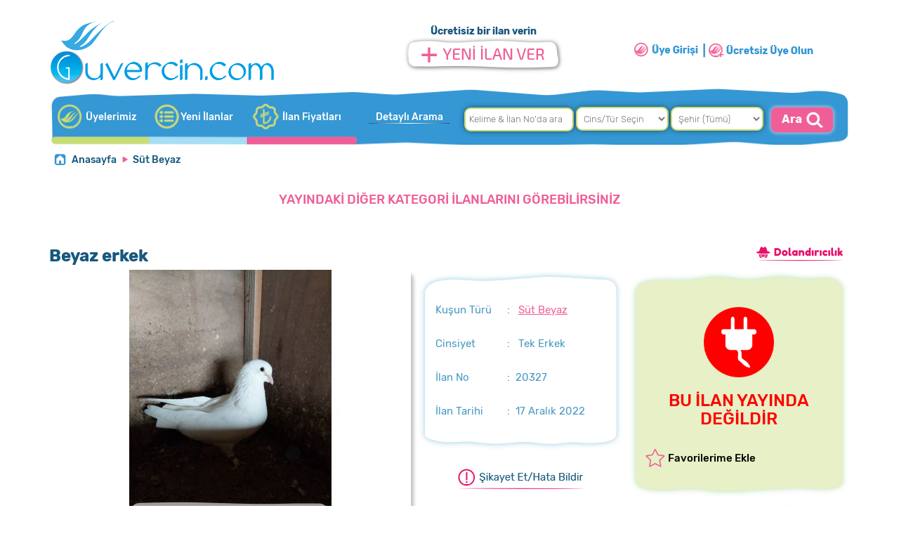

--- FILE ---
content_type: text/html; Charset=UTF-8;charset=UTF-8
request_url: https://www.guvercin.com/ilan/beyaz-erkek-3
body_size: 9454
content:
<!doctype html>
<html lang="tr">
<head>
    <title>Beyaz erkek - 20327</title>
    <meta name="description" content="Beyaz erkek İstanbul Beykoz GUVERCIN.com’da satılık Süt Beyaz yavru Güvercin fiyatları - 20327">

    <link rel="image_src" type="image/jpeg" href="https://www.guvercin.com/files/ilan/18055/1671273849_hr8k5.jpg">
    <meta name="robots" content="index, follow">
<meta charset="UTF-8">
<link href="https://www.guvercin.com/ilan/beyaz-erkek-3" rel="canonical">
<link rel="shortcut icon" href="/favicon.ico?" type="image/x-icon">
<link rel="icon" href="/favicon.ico?" type="image/x-icon">
<meta name="yandex-verification" content="61029ff535a67574">
<link href="https://fonts.googleapis.com/css?family=Archivo:400,500,700|Ubuntu:200,300,400,500,700|Rubik:300,400,500,700|PT+Sans+Caption:400,700&display=swap&subset=latin-ext" rel="stylesheet">
<meta name="google-site-verification" content="xyjQoJKwaUZKgJUozgx3Fd-IjaSd4Bz_AqhvCLrDjlM">
<link rel="alternate" media="only screen and (max-width: 640px)" href="https://m.guvercin.com/ilan/beyaz-erkek-3">
<link rel="stylesheet" type="text/css" href="/assets/css/total.css">
<script src="/assets/js/total.min.js"></script>
<script src="/assets/assets/validation/jquery.form-validator.min.js"></script>
<meta name="apple-itunes-app" content="app-id=1531901410">
<meta name="google-play-app" content="app-id=com.destekbt.guvercincom">
<meta name="apple-mobile-web-app-title" content="GUVERCiN.COM Güvercin İlanları">
<meta name="application-name" content="GUVERCiN.COM Türkiyenin Evcil Güvercin İlan Sitesi">
<!-- Global site tag (gtag.js) - Google Analytics -->
<script async src="https://www.googletagmanager.com/gtag/js?id=G-RH0G3L2T61"></script>
<script>
  window.dataLayer = window.dataLayer || [];
  function gtag(){ dataLayer.push(arguments); }
  gtag('js', new Date());

  gtag('config', 'G-RH0G3L2T61');
</script>
    <link rel="stylesheet" type="text/css" href="/assets/assets/sweetalert/sweet-alert.css">
    <link rel="stylesheet" type="text/css" href="/assets/assets/owl/owl.carousel.css">
    <link rel="stylesheet" type="text/css" href="/assets/assets/magnific/dist/magnific-popup.css">
    <link rel="stylesheet" type="text/css" href="/assets/assets/inputcounter/jquery.inputlimiter.1.0.css">
    <link rel="stylesheet" type="text/css" href="/assets/assets/chosen/bootstrap-chosen.css">
    <link rel="stylesheet" type="text/css" href="/assets/css/ilan.css">
    <script src="/assets/assets/sweetalert/sweet-alert.min.js"></script>
    <script src="/assets/assets/owl/owl.carousel.min.js"></script>
    <script src="/assets/assets/magnific/dist/jquery.magnific-popup.min.js"></script>
    <script src="/assets/assets/chosen/chosen.jquery.min.js"></script>
    <script src="/assets/js/validatedil.js"></script>
    <script src="/assets/assets/linebox/magiczoomplus.js"></script>
    <script src="/assets/js/hotkeys.js"></script>
    <script src="/assets/assets/inputcounter/jquery.inputlimiter.1.3.1.js?v=1"></script>
    <link rel="stylesheet" type="text/css" href="/assets/assets/linebox/magiczoomplus.css">

    <script>
        $(document).ready(function (e) {
            $('.detay').inputlimiter({
                limit: 2000,
                boxId: 'limitingtext',
                boxAttach: false
            });
        });
        $(document).ready(function (e) {
            var cdn = 'https://www.guvercin.com';
            $.ajax({
                url: "/ilandetail?a=&b=BPfr-yaNyfsaMU4IJgvEWZh2Gpu5laQlFHvOagUnQ4A",
                dataType: "JSON",
                success: function (sonuc) {
                    $('#okunmasayi').text(sonuc.okunma + " defa");
                    if (sonuc.mesaj > 0) {
                        $('#mesajsayi').text(sonuc.mesaj + " istek");
                        $('.mesajDivi').show();
                    } else {
                        $('.mesajDivi').hide();
                    }
                }
            })
        });

        function resimSec(id) {
            $('.imagetek').hide();
            $('.imageid' + id).show();
            $('.imageid' + id + " img").show();
            $('.selectors a').removeClass("active");
            $('a#imageSelect' + id).addClass("active");
        }
    </script>
        <script type="text/javascript">
            $(document).ready(function () {
                $.ajax({
                    url: "/ilandetail?a=&b=BPfr-yaNyfsaMU4IJgvEWZh2Gpu5laQlFHvOagUnQ4A&k=24&islem=vitrin",
                    dataType: "JSON",
                    success: function (sonuc) {
                        $('#ustyazi').html(sonuc.ustyazi);
                        $('#altyazi').html(sonuc.altyazi);
                    }
                })
            })
        </script>
    <style>
        #mesajsayi {
            color: #399004;
        }
        .btn-addon, .btn-addon:hover, .btn-addon:active, .btn-addon:focus {
            background-color: #f2c61f;
            border-color: #f2c61f;
            font-weight: bold;
            line-height: 22px;
        }

        .btn-addon i {
            position: relative;
            float: left;
            width: 34px;
            height: 34px;
            margin: -7px -12px;
            margin-right: 12px;
            line-height: 34px;
            text-align: center;
            background-color: rgba(0, 0, 0, 0.05);
            border-radius: 2px 0 0 2px;
        }
    </style>
</head>

<body>
    <div id="uyeGiris">        <span style="position: absolute;right:20px;top:20px;z-index: 10000;color:#ccc;font-size:32px;cursor: pointer;" v-on:click="panelKapat()">            <i class="fa fa-times-circle"></i>        </span>        <div class="bg" id="lineBoxBg" v-on:click="panelKapat()"></div>        <div class="wrap-login100 p-l-55 p-r-55 p-t-65 p-b-54" v-if="giris">            <div class="login100-form validate-form">					<span class="login100-form-title p-b-49">						GİRİŞ YAP					</span>                <div class="wrap-input100 validate-input m-b-23" data-validate="Username is reauired">                    <span class="label-input100">Email veya Kullanıcı Adı</span>                    <input class="input100" type="text" name="username" placeholder="Email veya Kullanıcı Adı"                           v-model="kullaniciadi" required="required" minlength="4">                    <span class="focus-input100"><i class="fa fa-user"></i></span>                </div>                <div class="wrap-input100 validate-input" data-validate="Password is required">                    <span class="label-input100">Şifre</span>                    <input class="input100" type="password" name="pass" placeholder="Type your password" v-model="sifre"                           required="required" minlength="4">                    <span class="focus-input100"><i class="fa fa-lock"></i></span>                </div>                <div class="text-left">                    <label>                        <input type="checkbox" v-model="benihatirla"> Beni Hatırla                    </label>                </div>                <div class="text-right mt10">                    <a href="#" v-on:click="sifreAc()">                        Şifremi Unuttum ?                    </a>                </div>                <div class="container-login100-form-btn mt10">                    <div class="wrap-login100-form-btn">                        <div class="login100-form-bgbtn"></div>                        <button class="login100-form-btn" v-on:click="girisYap()">                            Giriş Yap                        </button>                    </div>                </div>                <div class="wy100 p10 tac mt20">                    <a href="/uye/kayit/" class="txt2">                        HENÜZ GUVERCIN.COM ÜYESİ DEĞİL MİSİNİZ?                        <br>                        <img src="/assets/images/header/uye_kayit.png">                    </a>                </div>            </div>        </div>        <div class="wrap-login100 p-l-55 p-r-55 p-t-65 p-b-54" v-if="sifreHatirlatma">            <div class="login100-form validate-form">					<span class="login100-form-title p-b-49 mt10">						ŞİFRE YENİLEME					</span>                <p class="lh20 tac">Üye olduğunuz email adresini ya da Cep Telefon numaranızı aşağıdan seçin ve girin. Bağlı olduğunuz email ya da Telefona şifre sıfırlama linki göndereceğiz.</p>                <div class="wrap-input100 validate-input m-b-23 mt10" data-validate="Username is reauired">                    <div class="wy100">                        <div class="wy50 fl tac ilesecili" id="gsmnoile" v-on:click="smsgsm = 2" style="cursor:pointer;">SMS ile Güncelle</div>                        <div class="wy50 fl tac" id="emailile" v-on:click="smsgsm = 1" style="cursor:pointer;">Email ile Güncelle</div>                    </div>                    <input class="input100" type="email" name="username" placeholder="Email Adresiniz" v-model="email" required="required" v-if="smsgsm == 1" v-maska="bosmask">                    <form onsubmit="return false;">                        <input class="input100" type="text" name="gsmno" placeholder="Telefon Numaranız" id="gsmno" v-model="gsmno" required="required" v-if="smsgsm == 2" v-maska="'05## ### ####'">                    </form>                    <span class="focus-input100"><i class="fa fa-mail-forward"></i></span>                </div>                <div class="text-right mt10">                    <a href="javascript:void(0)" v-on:click="girisAc()">                        Giriş Yap ?                    </a>                </div>                <div class="container-login100-form-btn mt10">                    <div class="wrap-login100-form-btn">                        <div class="login100-form-bgbtn"></div>                        <button class="login100-form-btn" v-on:click="sifreHatirlat()">                            Şifremi Sıfırla                        </button>                    </div>                </div>                <div class="wy100 p10 tac mt20">                    <a href="/uye/kayit/" class="txt2">                        HENÜZ GUVERCIN.COM ÜYESİ DEĞİL MİSİNİZ?                        <br>                        <img src="/assets/images/header/uye_kayit.png">                    </a>                </div>            </div>        </div>    </div><div class="container body">
<div id="header" class="header col-xs-12 p-xs-0">
	<div class="container p-x-0" style="width:1170px;">
        <div class="header">
            <div class="col-lg-5 col-sm-5 col-md-5 col-xs-5">
                <a href="/"><img src="/assets/images/header/logo.png?v=1" alt="Satılık güvercin fiyatları ve çeşitleri - GUVERCiN.COM" style="float:left;margin-left: 15px;" class="mt5 mb5"></a>
            </div>
            <div class="col-lg-3 col-sm-3 col-md-3 col-xs-3">
                <div class="yeni_ilan_ver">
                        Ücretisiz bir ilan verin
                    <br>
                    <a href="javascript:void(0);" onclick="gp.panelAc()">
                        <img src="/assets/images/header/ilan_ver.png">
                    </a>
                </div>
            </div>


            <div class="col-lg-4 col-sm-4 col-md-4 col-xs-4">
                <div>
                        <a href="javascript:void(0);" onclick="gp.panelAc()"><img src="/assets/images/header/uye_giris.png?v=2" class="mt40"></a><a href="/uye/kayit/" rel="nofollow"><img src="/assets/images/header/uye_kayit.png?v=2" class="mt40 ml5"></a>
                </div>
            </div>
        </div>
        <div class="col-lg-12 col-sm-12 col-md-12 col-xs-12" id="topmenu" >
        	<div class="wy40 fl size14 fontb">
                <a href="/uyelerimiz" class="header-yeni">Üyelerimiz</a><a href="/yeni-ilanlar" class="header-kategoriler">Yeni İlanlar</a><a href="/ilan-fiyatlari/" rel="nofollow" class="header-4">İlan Fiyatları</a><!--a href="" class="header-5">İlan Fiyatları</a-->
            </div>
            <div class="wy60 fl">
                <div class="col-lg-2 col-sm-2 col-md-2 p0 tac">
                    <a href="/arama/?da=1" class="header-detayliarama" rel="nofollow">Detaylı Arama</a>
                </div>
                <div class="col-lg-10">
                    <form action="/arama/" method="get" id="headersearch" onsubmit="aramaYap();return false;">

                            <input type="text" name="q" id="q" placeholder="Kelime & İlan No'da ara">
                            <select name="c" id="c" onchange="searchcat(this.value)">
                                <option value="0">Cins/Tür Seçin</option>
                            </select>
                            <select name="s" id="s">
                                <option value="0">Şehir (Tümü)</option>
                            </select>
                            <img src="/assets/images/header/ara.png" onClick="aramaYap();return false;" style="cursor: pointer;">
                    </form>
                </div>
            </div>
        </div>
	</div>
</div>

<script type="text/javascript">
    function aramaYap() {
        var q = $('#q').val();
        var c = $('#c').val();
        var s = $('#s').val();
        if (q != "" || c != "0" || s != "0") {
            if (q != "") {
                window.location.href = "/arama/?q="+q+"&s="+s+"&c="+c;
            }else{
                if (c != "0" && s == "0") {
                    var kategorislug = $('#c option:selected').data("slug");
                    window.location.href = "/kategori/"+kategorislug;
                }
                else if (c == "0" && s != "0") {
                    var sehirslug = $('#s option:selected').data("slug");
                    window.location.href = "/sehir/"+sehirslug;
                }else if (c != "0" && s != "0"){
                    var n = new Date;
                    n.setTime(n.getTime() + 15000);
                    var a = "expires=" + n.toUTCString();
                    console.log(n.getTime()+"-"+a);
                    document.cookie = "kategoriid=" + c + "; " + a + "; path=/"
                    var sehirslug = $('#s option:selected').data("slug");
                    window.location.href = "/sehir/"+sehirslug;
                }else{
                    window.location.href = "/arama/?q="+q+"&s="+s+"&c="+c;
                }
            }
        }
    }
</script>

<script type="text/javascript">
    var cmoveit = 0;
    $(document).ready(function () {
        $(document).mousemove(function () {
            if (cmoveit == 0) {
                cmoveit = 1;
                if ($('#c option').length == 1) {
                    $.ajax({
                        url: "/newajax/searchc",
                        data: "json",
                        cache: true,
                        success: function (data) {
                            $('#c option[value!="0"]').remove();
                            $.each(data, function (i, item) {
                                $('#c').append('<option data-slug="' + item.slug + '" value="' + item.id + '">' + item.ad + '</option>');
                            });
                        }
                    });

                    $.ajax({
                        url: "/newajax/searchs",
                        data: "json",
                        cache: true,
                        success: function (data) {
                            $('#s option[value!="0"]').remove();
                            $.each(data, function (i, item) {
                                $('#s').append('<option data-slug="' + item.slug + '" value="' + item.id + '">' + item.ad + '</option>');
                            });
                        }
                    });
                }

            }
        });
    });
    function searchcat(id) {
        if (id > 0) {
            $.ajax({
                url: "/newajax/searchcat?kategoriid="+id,
                data: "json",
                cache: true,
                success: function (data) {
                    $('#s option[value!="0"]').remove();
                    $.each(data, function (i, item) {
                        $('#s').append('<option data-slug="' + item.slug + '" value="' + item.id + '">' + item.ad + '</option>');
                    });
                }
            });
        }
    }
</script>    <br>
    <div class="container page p-x-0" style="padding-top:0px;">


<!-- ilan detayları başlar--> <div id="bread"> <ul class="breadcrumb"> <li><a href="/">Anasayfa</a></li> <li><a href="/kategori/sut-beyaz">Süt Beyaz</a></li> </ul> <div class="btn-group pull-right" style="margin-top:-42px;"> </div> </div> <div class="col-lg-12 mt20"> <center><h4 class="pembe">YAYINDAKİ DİĞER KATEGORİ İLANLARINI GÖREBİLİRSİNİZ</h4></center> <div id="ustyazi"></div> </div> <div class="col-lg-12 col-xs-12" style="padding:0px 15px;"> <div class="col-md-12 col-xs-12 col-lg-12 col-sm-12"> <div class="col-lg-12 col-xs-12 col-sm-12 col-md-12" style="height: 40px;"> </div> <div class="col-lg-12 col-xs-12" style="position:relative;"> <h3 class="ilanbaslik ">Beyaz erkek</h3> <span class="fontb size14" style="position:absolute;right:0px;top:7px;"> <a href="/onemli-uyari.php" class="onemliuyari"><img src="/assets/images/ilan/dolandirici.png" style="margin-right:10px;"></a> </span> </div> <div class="col-lg-12 col-xs-12 ilan-ust"> <div class="ilan-ust-1"> <div class="ilan-ana-resim"> <a class="MagicZoom imagetek imageid1 " id="zoomimageid1" title="Fiyat : 150 TL - İstanbul | Beyaz erkek" href="https://www.guvercin.com/files/ilan/18055/1671273849_hr8k5.jpg" data-gallery="gallery"> <img src="https://www.guvercin.com/files/ilan/18055/l_1671273849_hr8k5.jpg" alt="Beyaz erkek" class="anaresim "> </a> <a class="MagicZoom imagetek imageid2 none" id="zoomimageid2" href="https://www.guvercin.com/files/ilan/18055/1671273856_2L1fx.jpg" data-gallery="gallery"> <img src="https://www.guvercin.com/files/ilan/18055/l_1671273856_2L1fx.jpg" class="anaresim none"> </a> </div> <div class="ilan-resimler selectors"> <a href="javascript:void(0);" id="imageSelect1" onclick="resimSec(1);" class="item"> <img src="https://www.guvercin.com/files/ilan/18055/s_1671273849_hr8k5.jpg"> </a> <a href="javascript:void(0);" id="imageSelect2" onclick="resimSec(2);" class="item"> <img src="https://www.guvercin.com/files/ilan/18055/s_1671273856_2L1fx.jpg"> </a> </div> </div> <div class="ilan-ust-2"> <div class="ust"></div> <div class="orta"> <div class="tac"> </div> <div class="ilan-detay-list"> <div class="p10 col-lg-12"> <div class="col-lg-5 col-md-5 col-sm-5 col-xs-5">Kuşun Türü</div> <div class="col-lg-7">:&nbsp;&nbsp; <a href="/kategori/sut-beyaz" style="text-decoration:underline" class="pembe">Süt Beyaz</a> </div> </div> <div class="p10 col-lg-12"> <div class="col-lg-5 col-md-5 col-sm-5 col-xs-5">Cinsiyet</div> <div class="col-lg-7">:&nbsp;&nbsp; Tek Erkek </div> </div> <div class="p10 col-lg-12"> <div class="col-lg-5 col-md-5 col-sm-5 col-xs-5">İlan No</div> <div class="col-lg-7">:&nbsp;&nbsp;20327</div> </div> <div class="p10 col-lg-12"> <div class="col-lg-5 col-md-5 col-sm-5 col-xs-5">İlan Tarihi</div> <div class="col-lg-7">:&nbsp;&nbsp;17 Aralık 2022</div> </div> </div> </div> <div class="alt"></div> <div class="ilan-sikayet p15 tac col-lg-12 mt10"> <a href="#ilan-sikayet" class="ilan-sikayet-ac"><span></span><img src="/assets/images/ilan/sikayetet.png"></a> </div> </div> <div class="ilan-ust-3"> <div class="ust"></div> <div class="orta" style="margin-right:0px;"> <div class="col-lg-12 tac"> <h3 style="color:red;"> <img src="/assets/images/ilan/disconnect.png" style="width:100px;margin-bottom:20px;"><br> BU İLAN YAYINDA DEĞİLDİR </h3> </div> <div class="col-lg-12 p10 mt10"> <div class="col-lg-9 col-md-9 col-xs-9 col-sm-9 favori"> <a href="javascript:void(0);" onclick="$('#uyeGiris').slideDown();" class="favori"><span></span> Favorilerime Ekle</a> </div> <div class="col-lg-3 col-md-3 col-xs-3 col-sm-3 tar"> </div> </div> </div> <div class="alt"></div> <div class="col-lg-12 ilan-tarih-mesaj mt10"> <div class="ilanzaman">Bu ilan <b>3 yıl önce</b> yayınlandı. </div> <div class="ilanhit">Bu ilan <b id="okunmasayi"></b> görüntülendi. </div> </div> </div> </div> <div class="mt20 col-lg-12"> <div class="ilan-detay-baslik fl col-lg-12"> <a href="javascript:void(0);" onClick="detayTab(1);"> <img src="/assets/images/ilan/ilandetaylari.png"> </a> <a href="/onemli-uyari.php" id="onemliuyari" class="ml20 onemliuyari"> <img src="/assets/images/ilan/dolandiricilaradikkat.png"> </a> </div> <div class="col-lg-12 col-xs-12 ilan-detay-aciklama" id="tab1"> <div class="p10">Sökük ama yatırıldı gönderim ve takas yok</div> </div> </div> </div> <div class="col-lg-12 mt20"> <center><h4 class="pembe">AKTİF DİĞER KATEGORİ İLANLARINI GÖREBİLİRSİNİZ</h4></center> <div id="altyazi"></div> </div> </div> <!-- ilan detayları biter -->
    </div>
</div>
<!-- footer -->
<!-- /footer -->
<div id="backtotop" class=""><i class="fa fa-angle-up"></i> <span>Yukarı</span></div>

<script type="text/javascript">
    $(window).scroll(function () {
        if ($(this).scrollTop() > 200) {
            $("#backtotop").addClass("active");
        } else {
            $("#backtotop").removeClass("active");
        }
    });

    $('#backtotop').on("click", function () {
        $('body,html').animate({
            scrollTop: 0
        }, 750);
        return false;
    });
</script>
<script type="text/javascript" src="/assets/js/maska.js"></script>
<script type="text/javascript">
    var gp = new Vue({
        el: "#uyeGiris",
        data: {
            panelAcik : false,
            giris: true,
            sifreHatirlatma: false,
            kullaniciadi: "",
            sifre: "",
            benihatirla : false,
            email : "",
            loginError : false,
            loginErrorText : "",
            loginClass : "",
            smsgsm : 2,
            gsmno : "05",
            gsmmask : "05## ### ####",
            bosmask : ""
        },
        methods: {
            girisYap: function () {
                if (this.kullaniciadi.length < 4 || this.sifre.lenght < 4) {
                    swal("Dikkat", "Lütfen bilgilerinizi eksiksiz giriniz", "error");
                }else{
                    var hatirla = this.benihatirla ? 1 : 0;
                    axios.post("/ajax/giris",{
                            uname: this.kullaniciadi,
                            sifre: this.sifre,
                            hatirla: hatirla
                    }).then(function(response){
                        var sonuc = response.data;
                        if (sonuc ==1){
                            window.location.reload();
                        }else{
                            if(sonuc==2){
                                swal({
                                    title: "Hata",
                                    text: "Üyeliğiniz Pasif Durumdadır.",
                                    type: "error"
                                });
                            }else if(sonuc==4){
                                swal({
                                    title: "Hata",
                                    text: "Üyeliğiniz Dondurulmuş Durumdadır.",
                                    type: "error"
                                });
                            }
                            else{
                                swal({
                                    title: "Hata",
                                    text: "Girdiğiniz bilgiler hatalı, lütfen tekrar deneyin",
                                    type: "error"
                                });
                            }
                        }
                    });
                }
                return false;
            },
            sifreAc : function () {
                this.giris = false
                this.sifreHatirlatma = true
            },
            girisAc : function () {
                this.giris = true
                this.sifreHatirlatma = false
            },
            sifreHatirlat : function () {
                if (this.smsgsm == 1) {
                    if (this.email.length < 4) {
                        swal("Dikkat", "Lütfen bilgilerinizi eksiksiz giriniz", "error");
                    }else {
                        $.ajax({
                            url: "/ajax/sifrehatirlat",
                            data: { email: gp.email },
                            method: "POST",
                            success: function (sonuc) {
                                if (sonuc == 1) {
                                    swal({
                                        title: "Emailiniz Gönderildi",
                                        text: "<b>" + gp.email + "</b> adresine şifre sıfırlama bilgileriniz gönderilmiştir.",
                                        type: "success",
                                        html : true
                                    });
                                    gp.panelKapat()
                                } else {
                                    swal({
                                        title: "Hata",
                                        text: "Girdiğiniz bilgiler hatalı, lütfen tekrar deneyin",
                                        type: "error",
                                        html : true
                                    });
                                    gp.panelKapat();
                                }
                            }
                        });
                    }
                }else{
                    if (this.gsmno.length < 13) {
                        swal("Dikkat", "Lütfen bilgilerinizi eksiksiz giriniz", "error");
                    }else {
                        $.ajax({
                            url: "/ajax/sifrehatirlatgsm",
                            data: { gsmno: gp.gsmno },
                            method: "POST",
                            success: function (sonuc) {
                                if (sonuc == 1) {
                                    swal({
                                        title: "Sms Gönderildi",
                                        text: "<b>" + gp.gsmno + "</b> telefon numarasına şifre sıfırlama bilgileriniz gönderilmiştir.",
                                        type: "success",
                                        html : true
                                    });
                                    gp.panelKapat()
                                } else {
                                    swal({
                                        title: "Hata",
                                        text: "Girdiğiniz bilgiler hatalı, lütfen tekrar deneyin",
                                        type: "error",
                                        html : true
                                    });
                                    gp.panelKapat();
                                }
                            }
                        });
                    }
                }
            },
            panelAc : function () {
                this.panelAcik = true;
                $('#uyeGiris').fadeIn();
                this.smsgsm = 2;
                this.giris = true;
                this.sifreHatirlatma = false;
            },
            panelKapat : function () {
                this.panelAcik = false;
                $('#uyeGiris').fadeOut();
            }
        },
        watch : {
            smsgsm : function (newval, oldval) {
                if (newval == 1){
                    $('#emailile').addClass("ilesecili");
                    $('#gsmnoile').removeClass("ilesecili");
                }else{
                    $('#emailile').removeClass("ilesecili");
                    $('#gsmnoile').addClass("ilesecili");
                }
            }
        }
    })
</script>



    <form class="form-vertical mfp-hide white-popup-block" method="post" id="ilan-sikayet">
        <input type="hidden" name="ilanid" value="20327">
        <div class="form lh32 p20 col-lg-12" style="background:#fff;position:relative;border-radius:8px;float:left;">
            <h2>İLANI ŞİKAYET ET / HATA BİLDİR</h2>
            <div class="hr"></div>
            <div class="col-lg-12 col-sm-12 col-md-12 col-xs-12">
                <div class="form-group col-lg-12 col-sm-12 col-md-12 col-xs-12">
                    <label class="col-lg-4 col-md-4 col-sm-4 col-xs-4 control-label">İlgili İlan</label>
                    <div class="col-lg-8 col-md-8 col-sm-8 col-xs-8">
                        Beyaz erkek <span class="mavi">#20327</span>
                    </div>
                </div>
                <div class="form-group col-lg-12 col-sm-12 col-md-12 col-xs-12">
                    <label class="col-lg-4 col-md-4 col-sm-4 col-xs-4 control-label">İlan Sahibi</label>
                    <div class="col-lg-8 col-md-8 col-sm-8 col-xs-8">
                        
                    </div>
                </div>
                <div class="form-group col-lg-12 col-sm-12 col-md-12 col-xs-12">
                    <label class="col-lg-4 col-md-4 col-sm-4 col-xs-4 control-label" for="tur">Şikayet Tipi :</label>
                    <div class="col-lg-8 col-md-8 col-sm-8 col-xs-8">
                        <select name="tur" id="tur" class="w300">
                            <option value="">Seçiniz</option>
                            <option value="1">Aldatıcı / Aslı Olmayan İlan</option>
                            <option value="2">Uygunsuz İlan</option>
                            <option value="3">Hatalı Telefon</option>
                            <option value="4">Hatalı Fiyat</option>
                            <option value="5">Yanlış Fotoğraf</option>
                            <option value="6">Yanlış Kategori</option>
                            <option value="7">İlan Sahibine Ulaşılamıyor</option>
                            <option value="8">Ürün Satılmış / Sahiplendirilmiş</option>
                            <option value="9">İlan Başkasına Ait</option>
                            <option value="10">Diğer</option>
                        </select>
                    </div>
                </div>
                <div class="form-group col-lg-12 col-sm-12 col-md-12 col-xs-12">
                    <label class="col-lg-4 col-md-4 col-sm-4 col-xs-4 control-label" for="ad">Adınız / Soyadınız
                        :</label>
                    <div class="col-lg-5 col-md-5 col-sm-5 col-xs-5">
                        <input type="text" placeholder="Adınız / Soyadınız" id="ad" name="ad" class="form-control"
                               data-validation="length" data-validation-length="4-50"
                               >
                    </div>
                </div>
                <div class="form-group col-lg-12 col-sm-12 col-md-12 col-xs-12">
                    <label class="col-lg-4 col-md-4 col-sm-4 col-xs-4 control-label" for="telefon">Telefon Numaranız
                        :</label>
                    <div class="col-lg-5 col-md-5 col-sm-5 col-xs-5">
                        <input type="text" placeholder="Telefon Numaranız" id="telefon" name="telefon"
                               class="form-control" maxlength="17" minlength="11"
                               >
                    </div>
                </div>
                <div class="form-group col-lg-12 col-sm-12 col-md-12 col-xs-12">
                    <label class="col-lg-4 col-md-4 col-sm-4 col-xs-4 control-label" for="email">E-Posta adresiniz
                        :</label>
                    <div class="col-lg-5 col-md-5 col-sm-5 col-xs-5">
                        <input type="email" placeholder="E-Posta adresiniz" id="email" name="email" class="form-control"
                               maxlength="60" data-validation="email"
                               >
                    </div>
                </div>
                <div class="form-group col-lg-12 col-sm-12 col-md-12 col-xs-12">
                    <label class="col-lg-4 col-md-4 col-sm-4 col-xs-4 control-label" for="detay">Mesaj Detayları
                        :</label>
                    <div class="col-lg-7 col-md-7 col-sm-7 col-xs-7">
                        <textarea name="detay" id="detay" class="form-control detay"></textarea>
                        <span id="limitingtext"> Maksimum 2000 Karakter Sınır </span>
                    </div>
                </div>

                <div class="form-group col-lg-12 col-sm-12 col-md-12 col-xs-12">
                    <label class="col-lg-4 col-md-4 col-sm-4 col-xs-4 control-label" for="detay">Güvenlik Kodu:</label>
                    <div class="col-lg-3 col-md-3 col-sm-3 col-xs-3">
                        <img src="/lib/captcha.php">
                    </div>
                    <div class="col-lg-4 col-md-4 col-sm-4 col-xs-4">
                        <input type="text" maxlength="5" name="captcha" id="captcha">
                    </div>
                </div>

                <div class="form-group col-lg-12 col-sm-12 col-md-12 col-xs-12">
                    <div class="col-lg-5 col-lg-offset-4">
                        <a href="javascript:void(0);" onClick="sikayetBildir();"><img
                                    src="/assets/images/ilan/gonder.png" alt="Gönder"></a>
                    </div>
                </div>
            </div>
        </div>
    </form>

<script src="https://www.google.com/recaptcha/api.js" async defer></script>
<script src="https://unpkg.com/vue@2.5.17/dist/vue.min.js"></script>
<script src="https://unpkg.com/axios/dist/axios.min.js"></script>
<div class="form-vertical mfp-hide white-popup-block" id="mesajgonder">
    <div class="contact form lh32 p20 col-lg-12">
        <h2>MESAJ GÖNDER</h2>
        <div class="hr"></div>
        <div class="col-xs-12 size20 tac">
            <p><b class="mavi">{{ username }}</b> kullanıcısına mesaj gönderiyorsunuz</p>
        </div>
        <div class="col-xs-12">
            <div class="form-group col-lg-12 col-sm-12 col-md-12 col-xs-12">
                <label class="col-lg-4 col-md-4 col-sm-4 col-xs-4 control-label">Mesajınız</label>
                <div class="col-lg-8 col-md-8 col-sm-8 col-xs-8" id="divmesaj">
                    <textarea name="requestForm[message]" tabindex="4" id="message"
                              class="form-control"
                              placeholder="Mesajınızı buraya yazınız." required=""
                              data-zingalite="message" aria-required="true"
                              v-model="mesaj"></textarea>
                </div>
            </div>
            <div class="form-group col-lg-12 col-sm-12 col-md-12 col-xs-12">
                <label class="col-lg-4 col-md-4 col-sm-4 col-xs-4 control-label">Ad ve soyadınız</label>
                <div class="col-lg-8 col-md-8 col-sm-8 col-xs-8" id="divadsoyad">
                    <input type="text" class="form-control userinfo_name" tabindex="1" placeholder="Ad ve soyadınız"
                           autocomplete="off" name="requestForm[nameSurname]" id="nameSurname" value="" required=""
                           data-zingalite="name-surname" data-hj-whitelist="" aria-required="true" v-model="adsoyad">
                </div>
            </div>
            <div class="form-group col-lg-12 col-sm-12 col-md-12 col-xs-12">
                <label class="col-lg-4 col-md-4 col-sm-4 col-xs-4 control-label">E-posta Adresiniz</label>
                <div class="col-lg-8 col-md-8 col-sm-8 col-xs-8" id="divemail">
                    <input type="email" class="form-control userinfo_email" tabindex="2" placeholder="E-posta adresiniz"
                           autocomplete="off" name="requestForm[email]" id="email" data-rule-email="true" value=""
                           required="" data-zingalite="email" data-hj-whitelist="" aria-required="true" v-model="email">
                </div>
            </div>
            <div class="form-group col-lg-12 col-sm-12 col-md-12 col-xs-12">
                <label class="col-lg-4 col-md-4 col-sm-4 col-xs-4 control-label">Telefon Numaranız</label>
                <div class="col-lg-8 col-md-8 col-sm-8 col-xs-8" id="divtelefon">
                    <input type="text" class="form-control" tabindex="3" autocomplete="off"
                           name="requestForm[phoneNumber]" id="phoneNumber" value="" required=""
                           placeholder="Telefon Numaranız" data-zingalite="phone-number" data-hj-whitelist=""
                           aria-required="true" v-model="telefon">
                </div>
            </div>
            <div class="form-group col-lg-12 col-sm-12 col-md-12 col-xs-12">
                <label class="col-lg-4 col-md-4 col-sm-4 col-xs-4 control-label">Güvenlik Kodu</label>
                <div class="col-lg-8 col-md-8 col-sm-8 col-xs-8">
                    <div class="g-recaptcha" data-sitekey="6Lep1SYUAAAAAPzIoKYglG1ctujsRLDoUHY2pZqL"></div>
                </div>
            </div>

            <div class="form-group">
                <button class="btn btnsubmit" v-on:click="mesajiGonder()">GÖNDER</button>
            </div>

        </div>
    </div>


    <script type="text/javascript">
        $(document).ready(function () {
            $('#amesajgonder').magnificPopup({
                type: 'inline',
                preloader: false
            });
        })
        var vc = new Vue({
            el: ".contact",
            data: {
                ilanid: "20327",
                username: "beykozguvercin",
                uyeid: 18055,
                mesaj: "",
                adsoyad: "",
                email: "",
                telefon: "",
                error: 0
            },
            methods: {
                mesajiGonder: function (event) {
                    if (this.mesaj.length < 10) {
                        this.error++;
                        $('#divmesaj').addClass("has-error");
                    } else {
                        $('#divmesaj').removeClass("has-error");
                    }

                    if (this.adsoyad.length < 3) {
                        this.error++;
                        $('#divadsoyad').addClass("has-error");
                    } else {
                        $('#divadsoyad').removeClass("has-error");
                    }

                    if (this.email.length < 3) {
                        this.error++;
                        $('#divemail').addClass("has-error");
                    } else {
                        $('#divemail').removeClass("has-error");
                    }

                    if (this.telefon.length < 3) {
                        this.error++;
                        $('#divtelefon').addClass("has-error");
                    } else {
                        $('#divtelefon').removeClass("has-error");
                    }
                    if (this.error > 0) {
                        this.error = 0;
                        return false;
                    } else {
                        var captcha = grecaptcha.getResponse();
                        if (captcha == "") {
                            swal("Hata", "Lütfen robot kontrolünden geçiniz", "error");
                        } else {
                            axios.post('/newajax/mesajgonder',
                                {
                                    formilanid : this.ilanid,
                                    formmesaj: this.mesaj,
                                    formuyeid: this.uyeid,
                                    formadsoyad: this.adsoyad,
                                    formemail: this.email,
                                    formtelefon: this.telefon,
                                    formcaptcha: captcha
                                }
                            ).then(response => {
                                var sonuc = response.data;
                                if (sonuc == "1") {
                                    this.mesaj = ""
                                    this.adsoyad = ""
                                    this.email = ""
                                    this.telefon = ""
                                    this.error = 0
                                    swal('Başarılı', "Mesajınız "+this.username+" kullanıcısına gönderildi", "success");
                                    $('#amesajgonder').magnificPopup('close');
                                } else {
                                    swal('Hata', "Mesajınız gönderilememiştir, lütfen tekrar deneyiniz", "error");
                                }
                            })
                        }
                    }
                }
            }
        });
    </script>
    <style type="text/css">

        .contact {
            /*top: 0;
            left: 0;
            z-index: 1050;
            width: 100%;
            padding-right: 0px;
            padding-left: 0px;
            background-color: #fff!important;
            height: 100%;*/
            background: #fff;
            position: relative;
            border-radius: 8px;
            float: left;
        }

        .contact > div {
            padding-left: 10px;
            padding-right: 10px;
        }

        .contact > div:first-child {
            padding: 0;
        }

        .contact.active {
            display: block;
        }

        .contact h5 {
            margin-top: 13px;
            border-bottom: 0 !important;
        }

        .btnsubmit {
            color: #009cfb;
            background-color: #fff;
            border-color: #009cfb;
            width: 100%;
            padding: 10px 20px;
        }

        .has-error input, .has-error textarea {
            background: #ffefe7;
        }
    </style>
    <script src="/assets/js/ilan.js?v=1769591910"></script>
    <script src="/assets/js/mask.js"></script>
    <script type="text/javascript">
        function wal(telefon,mesaj){
            $.ajax({
                url : "/newajax/wal",
                data : {"telefon" : telefon,"mesaj":mesaj},
                success : function (result) {
                    $.get("/newajax/wphit?id=20327",function () {
                        window.open(result,'_blank');
                    });
                }
            })
        }
        $(document).ready(function (e) {
            $("#telefon").mask("0999 999 9999");

            $('.onemliuyari').magnificPopup({
                type: 'ajax',
                alignTop: true,
                overflowY: 'scroll'
            });

            $('[data-toggle="tooltip"]').tooltip();
            $('.tooltipnew').tooltipster({
                content: '...',
                theme: 'tooltipster-punk',
                contentAsHTML: true,
                functionBefore: function(instance, helper) {
                    var $origin = $(helper.origin);
                    if ($origin.data('loaded') !== true) {
                        $.get('/newajax/ikiyas', function(data) {
                            instance.content(data);
                            $origin.data('loaded', true);
                        });
                    }
                }
            });
        });
        var mzOptions = {};
        mzOptions = {
            zoomMode: 'off',
            hint: 'always',
            lazyZoom: 'true',
            zoomPosition: 'inner',
            textExpandHint: "Yaklaştırmak için üzerine tıklayın",
        };
        $('.ilan-soru-sor').magnificPopup({
            type: 'inline',
            preloader: false,
            focus: '#konu',
            callbacks: {
                beforeOpen: function() {
                    if($(window).width() < 700) {
                        this.st.focus = false;
                    } else {
                        this.st.focus = '#konu';
                    }
                }
            }
        });
    </script>
    <style type="text/css">
        .mfp-ajax-holder .mfp-content{ max-width:800px;margin:0 auto; } .imagetek img {
            width: 515px;
            height: 397px;
            max-width: 515px;
        }

        .btnuser {
            background: #c33100;
            padding: 5px 15px;
            color: #fff;
            font-size: 13px;
            border: none;
            margin-top: 10px;
        }

        .btnuser:hover {
            background: #fb8501;
            color: #fff;
            border: none;
        }

        .yeniuyeibaresi {
            background: url(/assets/images/yeniuye.png) 6px center no-repeat #4cbba8;
            border-radius: 25px;
            color: #fff;
            font-size: 11.5px;
            font-weight: bold;
            padding: 5px 8px 5px 23px;
            background-size: 12px 12px;
        }
    </style>
    
</body>
</html>

--- FILE ---
content_type: text/html; charset=utf-8
request_url: https://www.google.com/recaptcha/api2/anchor?ar=1&k=6Lep1SYUAAAAAPzIoKYglG1ctujsRLDoUHY2pZqL&co=aHR0cHM6Ly93d3cuZ3V2ZXJjaW4uY29tOjQ0Mw..&hl=en&v=N67nZn4AqZkNcbeMu4prBgzg&size=normal&anchor-ms=20000&execute-ms=30000&cb=fri0h87j6d67
body_size: 49204
content:
<!DOCTYPE HTML><html dir="ltr" lang="en"><head><meta http-equiv="Content-Type" content="text/html; charset=UTF-8">
<meta http-equiv="X-UA-Compatible" content="IE=edge">
<title>reCAPTCHA</title>
<style type="text/css">
/* cyrillic-ext */
@font-face {
  font-family: 'Roboto';
  font-style: normal;
  font-weight: 400;
  font-stretch: 100%;
  src: url(//fonts.gstatic.com/s/roboto/v48/KFO7CnqEu92Fr1ME7kSn66aGLdTylUAMa3GUBHMdazTgWw.woff2) format('woff2');
  unicode-range: U+0460-052F, U+1C80-1C8A, U+20B4, U+2DE0-2DFF, U+A640-A69F, U+FE2E-FE2F;
}
/* cyrillic */
@font-face {
  font-family: 'Roboto';
  font-style: normal;
  font-weight: 400;
  font-stretch: 100%;
  src: url(//fonts.gstatic.com/s/roboto/v48/KFO7CnqEu92Fr1ME7kSn66aGLdTylUAMa3iUBHMdazTgWw.woff2) format('woff2');
  unicode-range: U+0301, U+0400-045F, U+0490-0491, U+04B0-04B1, U+2116;
}
/* greek-ext */
@font-face {
  font-family: 'Roboto';
  font-style: normal;
  font-weight: 400;
  font-stretch: 100%;
  src: url(//fonts.gstatic.com/s/roboto/v48/KFO7CnqEu92Fr1ME7kSn66aGLdTylUAMa3CUBHMdazTgWw.woff2) format('woff2');
  unicode-range: U+1F00-1FFF;
}
/* greek */
@font-face {
  font-family: 'Roboto';
  font-style: normal;
  font-weight: 400;
  font-stretch: 100%;
  src: url(//fonts.gstatic.com/s/roboto/v48/KFO7CnqEu92Fr1ME7kSn66aGLdTylUAMa3-UBHMdazTgWw.woff2) format('woff2');
  unicode-range: U+0370-0377, U+037A-037F, U+0384-038A, U+038C, U+038E-03A1, U+03A3-03FF;
}
/* math */
@font-face {
  font-family: 'Roboto';
  font-style: normal;
  font-weight: 400;
  font-stretch: 100%;
  src: url(//fonts.gstatic.com/s/roboto/v48/KFO7CnqEu92Fr1ME7kSn66aGLdTylUAMawCUBHMdazTgWw.woff2) format('woff2');
  unicode-range: U+0302-0303, U+0305, U+0307-0308, U+0310, U+0312, U+0315, U+031A, U+0326-0327, U+032C, U+032F-0330, U+0332-0333, U+0338, U+033A, U+0346, U+034D, U+0391-03A1, U+03A3-03A9, U+03B1-03C9, U+03D1, U+03D5-03D6, U+03F0-03F1, U+03F4-03F5, U+2016-2017, U+2034-2038, U+203C, U+2040, U+2043, U+2047, U+2050, U+2057, U+205F, U+2070-2071, U+2074-208E, U+2090-209C, U+20D0-20DC, U+20E1, U+20E5-20EF, U+2100-2112, U+2114-2115, U+2117-2121, U+2123-214F, U+2190, U+2192, U+2194-21AE, U+21B0-21E5, U+21F1-21F2, U+21F4-2211, U+2213-2214, U+2216-22FF, U+2308-230B, U+2310, U+2319, U+231C-2321, U+2336-237A, U+237C, U+2395, U+239B-23B7, U+23D0, U+23DC-23E1, U+2474-2475, U+25AF, U+25B3, U+25B7, U+25BD, U+25C1, U+25CA, U+25CC, U+25FB, U+266D-266F, U+27C0-27FF, U+2900-2AFF, U+2B0E-2B11, U+2B30-2B4C, U+2BFE, U+3030, U+FF5B, U+FF5D, U+1D400-1D7FF, U+1EE00-1EEFF;
}
/* symbols */
@font-face {
  font-family: 'Roboto';
  font-style: normal;
  font-weight: 400;
  font-stretch: 100%;
  src: url(//fonts.gstatic.com/s/roboto/v48/KFO7CnqEu92Fr1ME7kSn66aGLdTylUAMaxKUBHMdazTgWw.woff2) format('woff2');
  unicode-range: U+0001-000C, U+000E-001F, U+007F-009F, U+20DD-20E0, U+20E2-20E4, U+2150-218F, U+2190, U+2192, U+2194-2199, U+21AF, U+21E6-21F0, U+21F3, U+2218-2219, U+2299, U+22C4-22C6, U+2300-243F, U+2440-244A, U+2460-24FF, U+25A0-27BF, U+2800-28FF, U+2921-2922, U+2981, U+29BF, U+29EB, U+2B00-2BFF, U+4DC0-4DFF, U+FFF9-FFFB, U+10140-1018E, U+10190-1019C, U+101A0, U+101D0-101FD, U+102E0-102FB, U+10E60-10E7E, U+1D2C0-1D2D3, U+1D2E0-1D37F, U+1F000-1F0FF, U+1F100-1F1AD, U+1F1E6-1F1FF, U+1F30D-1F30F, U+1F315, U+1F31C, U+1F31E, U+1F320-1F32C, U+1F336, U+1F378, U+1F37D, U+1F382, U+1F393-1F39F, U+1F3A7-1F3A8, U+1F3AC-1F3AF, U+1F3C2, U+1F3C4-1F3C6, U+1F3CA-1F3CE, U+1F3D4-1F3E0, U+1F3ED, U+1F3F1-1F3F3, U+1F3F5-1F3F7, U+1F408, U+1F415, U+1F41F, U+1F426, U+1F43F, U+1F441-1F442, U+1F444, U+1F446-1F449, U+1F44C-1F44E, U+1F453, U+1F46A, U+1F47D, U+1F4A3, U+1F4B0, U+1F4B3, U+1F4B9, U+1F4BB, U+1F4BF, U+1F4C8-1F4CB, U+1F4D6, U+1F4DA, U+1F4DF, U+1F4E3-1F4E6, U+1F4EA-1F4ED, U+1F4F7, U+1F4F9-1F4FB, U+1F4FD-1F4FE, U+1F503, U+1F507-1F50B, U+1F50D, U+1F512-1F513, U+1F53E-1F54A, U+1F54F-1F5FA, U+1F610, U+1F650-1F67F, U+1F687, U+1F68D, U+1F691, U+1F694, U+1F698, U+1F6AD, U+1F6B2, U+1F6B9-1F6BA, U+1F6BC, U+1F6C6-1F6CF, U+1F6D3-1F6D7, U+1F6E0-1F6EA, U+1F6F0-1F6F3, U+1F6F7-1F6FC, U+1F700-1F7FF, U+1F800-1F80B, U+1F810-1F847, U+1F850-1F859, U+1F860-1F887, U+1F890-1F8AD, U+1F8B0-1F8BB, U+1F8C0-1F8C1, U+1F900-1F90B, U+1F93B, U+1F946, U+1F984, U+1F996, U+1F9E9, U+1FA00-1FA6F, U+1FA70-1FA7C, U+1FA80-1FA89, U+1FA8F-1FAC6, U+1FACE-1FADC, U+1FADF-1FAE9, U+1FAF0-1FAF8, U+1FB00-1FBFF;
}
/* vietnamese */
@font-face {
  font-family: 'Roboto';
  font-style: normal;
  font-weight: 400;
  font-stretch: 100%;
  src: url(//fonts.gstatic.com/s/roboto/v48/KFO7CnqEu92Fr1ME7kSn66aGLdTylUAMa3OUBHMdazTgWw.woff2) format('woff2');
  unicode-range: U+0102-0103, U+0110-0111, U+0128-0129, U+0168-0169, U+01A0-01A1, U+01AF-01B0, U+0300-0301, U+0303-0304, U+0308-0309, U+0323, U+0329, U+1EA0-1EF9, U+20AB;
}
/* latin-ext */
@font-face {
  font-family: 'Roboto';
  font-style: normal;
  font-weight: 400;
  font-stretch: 100%;
  src: url(//fonts.gstatic.com/s/roboto/v48/KFO7CnqEu92Fr1ME7kSn66aGLdTylUAMa3KUBHMdazTgWw.woff2) format('woff2');
  unicode-range: U+0100-02BA, U+02BD-02C5, U+02C7-02CC, U+02CE-02D7, U+02DD-02FF, U+0304, U+0308, U+0329, U+1D00-1DBF, U+1E00-1E9F, U+1EF2-1EFF, U+2020, U+20A0-20AB, U+20AD-20C0, U+2113, U+2C60-2C7F, U+A720-A7FF;
}
/* latin */
@font-face {
  font-family: 'Roboto';
  font-style: normal;
  font-weight: 400;
  font-stretch: 100%;
  src: url(//fonts.gstatic.com/s/roboto/v48/KFO7CnqEu92Fr1ME7kSn66aGLdTylUAMa3yUBHMdazQ.woff2) format('woff2');
  unicode-range: U+0000-00FF, U+0131, U+0152-0153, U+02BB-02BC, U+02C6, U+02DA, U+02DC, U+0304, U+0308, U+0329, U+2000-206F, U+20AC, U+2122, U+2191, U+2193, U+2212, U+2215, U+FEFF, U+FFFD;
}
/* cyrillic-ext */
@font-face {
  font-family: 'Roboto';
  font-style: normal;
  font-weight: 500;
  font-stretch: 100%;
  src: url(//fonts.gstatic.com/s/roboto/v48/KFO7CnqEu92Fr1ME7kSn66aGLdTylUAMa3GUBHMdazTgWw.woff2) format('woff2');
  unicode-range: U+0460-052F, U+1C80-1C8A, U+20B4, U+2DE0-2DFF, U+A640-A69F, U+FE2E-FE2F;
}
/* cyrillic */
@font-face {
  font-family: 'Roboto';
  font-style: normal;
  font-weight: 500;
  font-stretch: 100%;
  src: url(//fonts.gstatic.com/s/roboto/v48/KFO7CnqEu92Fr1ME7kSn66aGLdTylUAMa3iUBHMdazTgWw.woff2) format('woff2');
  unicode-range: U+0301, U+0400-045F, U+0490-0491, U+04B0-04B1, U+2116;
}
/* greek-ext */
@font-face {
  font-family: 'Roboto';
  font-style: normal;
  font-weight: 500;
  font-stretch: 100%;
  src: url(//fonts.gstatic.com/s/roboto/v48/KFO7CnqEu92Fr1ME7kSn66aGLdTylUAMa3CUBHMdazTgWw.woff2) format('woff2');
  unicode-range: U+1F00-1FFF;
}
/* greek */
@font-face {
  font-family: 'Roboto';
  font-style: normal;
  font-weight: 500;
  font-stretch: 100%;
  src: url(//fonts.gstatic.com/s/roboto/v48/KFO7CnqEu92Fr1ME7kSn66aGLdTylUAMa3-UBHMdazTgWw.woff2) format('woff2');
  unicode-range: U+0370-0377, U+037A-037F, U+0384-038A, U+038C, U+038E-03A1, U+03A3-03FF;
}
/* math */
@font-face {
  font-family: 'Roboto';
  font-style: normal;
  font-weight: 500;
  font-stretch: 100%;
  src: url(//fonts.gstatic.com/s/roboto/v48/KFO7CnqEu92Fr1ME7kSn66aGLdTylUAMawCUBHMdazTgWw.woff2) format('woff2');
  unicode-range: U+0302-0303, U+0305, U+0307-0308, U+0310, U+0312, U+0315, U+031A, U+0326-0327, U+032C, U+032F-0330, U+0332-0333, U+0338, U+033A, U+0346, U+034D, U+0391-03A1, U+03A3-03A9, U+03B1-03C9, U+03D1, U+03D5-03D6, U+03F0-03F1, U+03F4-03F5, U+2016-2017, U+2034-2038, U+203C, U+2040, U+2043, U+2047, U+2050, U+2057, U+205F, U+2070-2071, U+2074-208E, U+2090-209C, U+20D0-20DC, U+20E1, U+20E5-20EF, U+2100-2112, U+2114-2115, U+2117-2121, U+2123-214F, U+2190, U+2192, U+2194-21AE, U+21B0-21E5, U+21F1-21F2, U+21F4-2211, U+2213-2214, U+2216-22FF, U+2308-230B, U+2310, U+2319, U+231C-2321, U+2336-237A, U+237C, U+2395, U+239B-23B7, U+23D0, U+23DC-23E1, U+2474-2475, U+25AF, U+25B3, U+25B7, U+25BD, U+25C1, U+25CA, U+25CC, U+25FB, U+266D-266F, U+27C0-27FF, U+2900-2AFF, U+2B0E-2B11, U+2B30-2B4C, U+2BFE, U+3030, U+FF5B, U+FF5D, U+1D400-1D7FF, U+1EE00-1EEFF;
}
/* symbols */
@font-face {
  font-family: 'Roboto';
  font-style: normal;
  font-weight: 500;
  font-stretch: 100%;
  src: url(//fonts.gstatic.com/s/roboto/v48/KFO7CnqEu92Fr1ME7kSn66aGLdTylUAMaxKUBHMdazTgWw.woff2) format('woff2');
  unicode-range: U+0001-000C, U+000E-001F, U+007F-009F, U+20DD-20E0, U+20E2-20E4, U+2150-218F, U+2190, U+2192, U+2194-2199, U+21AF, U+21E6-21F0, U+21F3, U+2218-2219, U+2299, U+22C4-22C6, U+2300-243F, U+2440-244A, U+2460-24FF, U+25A0-27BF, U+2800-28FF, U+2921-2922, U+2981, U+29BF, U+29EB, U+2B00-2BFF, U+4DC0-4DFF, U+FFF9-FFFB, U+10140-1018E, U+10190-1019C, U+101A0, U+101D0-101FD, U+102E0-102FB, U+10E60-10E7E, U+1D2C0-1D2D3, U+1D2E0-1D37F, U+1F000-1F0FF, U+1F100-1F1AD, U+1F1E6-1F1FF, U+1F30D-1F30F, U+1F315, U+1F31C, U+1F31E, U+1F320-1F32C, U+1F336, U+1F378, U+1F37D, U+1F382, U+1F393-1F39F, U+1F3A7-1F3A8, U+1F3AC-1F3AF, U+1F3C2, U+1F3C4-1F3C6, U+1F3CA-1F3CE, U+1F3D4-1F3E0, U+1F3ED, U+1F3F1-1F3F3, U+1F3F5-1F3F7, U+1F408, U+1F415, U+1F41F, U+1F426, U+1F43F, U+1F441-1F442, U+1F444, U+1F446-1F449, U+1F44C-1F44E, U+1F453, U+1F46A, U+1F47D, U+1F4A3, U+1F4B0, U+1F4B3, U+1F4B9, U+1F4BB, U+1F4BF, U+1F4C8-1F4CB, U+1F4D6, U+1F4DA, U+1F4DF, U+1F4E3-1F4E6, U+1F4EA-1F4ED, U+1F4F7, U+1F4F9-1F4FB, U+1F4FD-1F4FE, U+1F503, U+1F507-1F50B, U+1F50D, U+1F512-1F513, U+1F53E-1F54A, U+1F54F-1F5FA, U+1F610, U+1F650-1F67F, U+1F687, U+1F68D, U+1F691, U+1F694, U+1F698, U+1F6AD, U+1F6B2, U+1F6B9-1F6BA, U+1F6BC, U+1F6C6-1F6CF, U+1F6D3-1F6D7, U+1F6E0-1F6EA, U+1F6F0-1F6F3, U+1F6F7-1F6FC, U+1F700-1F7FF, U+1F800-1F80B, U+1F810-1F847, U+1F850-1F859, U+1F860-1F887, U+1F890-1F8AD, U+1F8B0-1F8BB, U+1F8C0-1F8C1, U+1F900-1F90B, U+1F93B, U+1F946, U+1F984, U+1F996, U+1F9E9, U+1FA00-1FA6F, U+1FA70-1FA7C, U+1FA80-1FA89, U+1FA8F-1FAC6, U+1FACE-1FADC, U+1FADF-1FAE9, U+1FAF0-1FAF8, U+1FB00-1FBFF;
}
/* vietnamese */
@font-face {
  font-family: 'Roboto';
  font-style: normal;
  font-weight: 500;
  font-stretch: 100%;
  src: url(//fonts.gstatic.com/s/roboto/v48/KFO7CnqEu92Fr1ME7kSn66aGLdTylUAMa3OUBHMdazTgWw.woff2) format('woff2');
  unicode-range: U+0102-0103, U+0110-0111, U+0128-0129, U+0168-0169, U+01A0-01A1, U+01AF-01B0, U+0300-0301, U+0303-0304, U+0308-0309, U+0323, U+0329, U+1EA0-1EF9, U+20AB;
}
/* latin-ext */
@font-face {
  font-family: 'Roboto';
  font-style: normal;
  font-weight: 500;
  font-stretch: 100%;
  src: url(//fonts.gstatic.com/s/roboto/v48/KFO7CnqEu92Fr1ME7kSn66aGLdTylUAMa3KUBHMdazTgWw.woff2) format('woff2');
  unicode-range: U+0100-02BA, U+02BD-02C5, U+02C7-02CC, U+02CE-02D7, U+02DD-02FF, U+0304, U+0308, U+0329, U+1D00-1DBF, U+1E00-1E9F, U+1EF2-1EFF, U+2020, U+20A0-20AB, U+20AD-20C0, U+2113, U+2C60-2C7F, U+A720-A7FF;
}
/* latin */
@font-face {
  font-family: 'Roboto';
  font-style: normal;
  font-weight: 500;
  font-stretch: 100%;
  src: url(//fonts.gstatic.com/s/roboto/v48/KFO7CnqEu92Fr1ME7kSn66aGLdTylUAMa3yUBHMdazQ.woff2) format('woff2');
  unicode-range: U+0000-00FF, U+0131, U+0152-0153, U+02BB-02BC, U+02C6, U+02DA, U+02DC, U+0304, U+0308, U+0329, U+2000-206F, U+20AC, U+2122, U+2191, U+2193, U+2212, U+2215, U+FEFF, U+FFFD;
}
/* cyrillic-ext */
@font-face {
  font-family: 'Roboto';
  font-style: normal;
  font-weight: 900;
  font-stretch: 100%;
  src: url(//fonts.gstatic.com/s/roboto/v48/KFO7CnqEu92Fr1ME7kSn66aGLdTylUAMa3GUBHMdazTgWw.woff2) format('woff2');
  unicode-range: U+0460-052F, U+1C80-1C8A, U+20B4, U+2DE0-2DFF, U+A640-A69F, U+FE2E-FE2F;
}
/* cyrillic */
@font-face {
  font-family: 'Roboto';
  font-style: normal;
  font-weight: 900;
  font-stretch: 100%;
  src: url(//fonts.gstatic.com/s/roboto/v48/KFO7CnqEu92Fr1ME7kSn66aGLdTylUAMa3iUBHMdazTgWw.woff2) format('woff2');
  unicode-range: U+0301, U+0400-045F, U+0490-0491, U+04B0-04B1, U+2116;
}
/* greek-ext */
@font-face {
  font-family: 'Roboto';
  font-style: normal;
  font-weight: 900;
  font-stretch: 100%;
  src: url(//fonts.gstatic.com/s/roboto/v48/KFO7CnqEu92Fr1ME7kSn66aGLdTylUAMa3CUBHMdazTgWw.woff2) format('woff2');
  unicode-range: U+1F00-1FFF;
}
/* greek */
@font-face {
  font-family: 'Roboto';
  font-style: normal;
  font-weight: 900;
  font-stretch: 100%;
  src: url(//fonts.gstatic.com/s/roboto/v48/KFO7CnqEu92Fr1ME7kSn66aGLdTylUAMa3-UBHMdazTgWw.woff2) format('woff2');
  unicode-range: U+0370-0377, U+037A-037F, U+0384-038A, U+038C, U+038E-03A1, U+03A3-03FF;
}
/* math */
@font-face {
  font-family: 'Roboto';
  font-style: normal;
  font-weight: 900;
  font-stretch: 100%;
  src: url(//fonts.gstatic.com/s/roboto/v48/KFO7CnqEu92Fr1ME7kSn66aGLdTylUAMawCUBHMdazTgWw.woff2) format('woff2');
  unicode-range: U+0302-0303, U+0305, U+0307-0308, U+0310, U+0312, U+0315, U+031A, U+0326-0327, U+032C, U+032F-0330, U+0332-0333, U+0338, U+033A, U+0346, U+034D, U+0391-03A1, U+03A3-03A9, U+03B1-03C9, U+03D1, U+03D5-03D6, U+03F0-03F1, U+03F4-03F5, U+2016-2017, U+2034-2038, U+203C, U+2040, U+2043, U+2047, U+2050, U+2057, U+205F, U+2070-2071, U+2074-208E, U+2090-209C, U+20D0-20DC, U+20E1, U+20E5-20EF, U+2100-2112, U+2114-2115, U+2117-2121, U+2123-214F, U+2190, U+2192, U+2194-21AE, U+21B0-21E5, U+21F1-21F2, U+21F4-2211, U+2213-2214, U+2216-22FF, U+2308-230B, U+2310, U+2319, U+231C-2321, U+2336-237A, U+237C, U+2395, U+239B-23B7, U+23D0, U+23DC-23E1, U+2474-2475, U+25AF, U+25B3, U+25B7, U+25BD, U+25C1, U+25CA, U+25CC, U+25FB, U+266D-266F, U+27C0-27FF, U+2900-2AFF, U+2B0E-2B11, U+2B30-2B4C, U+2BFE, U+3030, U+FF5B, U+FF5D, U+1D400-1D7FF, U+1EE00-1EEFF;
}
/* symbols */
@font-face {
  font-family: 'Roboto';
  font-style: normal;
  font-weight: 900;
  font-stretch: 100%;
  src: url(//fonts.gstatic.com/s/roboto/v48/KFO7CnqEu92Fr1ME7kSn66aGLdTylUAMaxKUBHMdazTgWw.woff2) format('woff2');
  unicode-range: U+0001-000C, U+000E-001F, U+007F-009F, U+20DD-20E0, U+20E2-20E4, U+2150-218F, U+2190, U+2192, U+2194-2199, U+21AF, U+21E6-21F0, U+21F3, U+2218-2219, U+2299, U+22C4-22C6, U+2300-243F, U+2440-244A, U+2460-24FF, U+25A0-27BF, U+2800-28FF, U+2921-2922, U+2981, U+29BF, U+29EB, U+2B00-2BFF, U+4DC0-4DFF, U+FFF9-FFFB, U+10140-1018E, U+10190-1019C, U+101A0, U+101D0-101FD, U+102E0-102FB, U+10E60-10E7E, U+1D2C0-1D2D3, U+1D2E0-1D37F, U+1F000-1F0FF, U+1F100-1F1AD, U+1F1E6-1F1FF, U+1F30D-1F30F, U+1F315, U+1F31C, U+1F31E, U+1F320-1F32C, U+1F336, U+1F378, U+1F37D, U+1F382, U+1F393-1F39F, U+1F3A7-1F3A8, U+1F3AC-1F3AF, U+1F3C2, U+1F3C4-1F3C6, U+1F3CA-1F3CE, U+1F3D4-1F3E0, U+1F3ED, U+1F3F1-1F3F3, U+1F3F5-1F3F7, U+1F408, U+1F415, U+1F41F, U+1F426, U+1F43F, U+1F441-1F442, U+1F444, U+1F446-1F449, U+1F44C-1F44E, U+1F453, U+1F46A, U+1F47D, U+1F4A3, U+1F4B0, U+1F4B3, U+1F4B9, U+1F4BB, U+1F4BF, U+1F4C8-1F4CB, U+1F4D6, U+1F4DA, U+1F4DF, U+1F4E3-1F4E6, U+1F4EA-1F4ED, U+1F4F7, U+1F4F9-1F4FB, U+1F4FD-1F4FE, U+1F503, U+1F507-1F50B, U+1F50D, U+1F512-1F513, U+1F53E-1F54A, U+1F54F-1F5FA, U+1F610, U+1F650-1F67F, U+1F687, U+1F68D, U+1F691, U+1F694, U+1F698, U+1F6AD, U+1F6B2, U+1F6B9-1F6BA, U+1F6BC, U+1F6C6-1F6CF, U+1F6D3-1F6D7, U+1F6E0-1F6EA, U+1F6F0-1F6F3, U+1F6F7-1F6FC, U+1F700-1F7FF, U+1F800-1F80B, U+1F810-1F847, U+1F850-1F859, U+1F860-1F887, U+1F890-1F8AD, U+1F8B0-1F8BB, U+1F8C0-1F8C1, U+1F900-1F90B, U+1F93B, U+1F946, U+1F984, U+1F996, U+1F9E9, U+1FA00-1FA6F, U+1FA70-1FA7C, U+1FA80-1FA89, U+1FA8F-1FAC6, U+1FACE-1FADC, U+1FADF-1FAE9, U+1FAF0-1FAF8, U+1FB00-1FBFF;
}
/* vietnamese */
@font-face {
  font-family: 'Roboto';
  font-style: normal;
  font-weight: 900;
  font-stretch: 100%;
  src: url(//fonts.gstatic.com/s/roboto/v48/KFO7CnqEu92Fr1ME7kSn66aGLdTylUAMa3OUBHMdazTgWw.woff2) format('woff2');
  unicode-range: U+0102-0103, U+0110-0111, U+0128-0129, U+0168-0169, U+01A0-01A1, U+01AF-01B0, U+0300-0301, U+0303-0304, U+0308-0309, U+0323, U+0329, U+1EA0-1EF9, U+20AB;
}
/* latin-ext */
@font-face {
  font-family: 'Roboto';
  font-style: normal;
  font-weight: 900;
  font-stretch: 100%;
  src: url(//fonts.gstatic.com/s/roboto/v48/KFO7CnqEu92Fr1ME7kSn66aGLdTylUAMa3KUBHMdazTgWw.woff2) format('woff2');
  unicode-range: U+0100-02BA, U+02BD-02C5, U+02C7-02CC, U+02CE-02D7, U+02DD-02FF, U+0304, U+0308, U+0329, U+1D00-1DBF, U+1E00-1E9F, U+1EF2-1EFF, U+2020, U+20A0-20AB, U+20AD-20C0, U+2113, U+2C60-2C7F, U+A720-A7FF;
}
/* latin */
@font-face {
  font-family: 'Roboto';
  font-style: normal;
  font-weight: 900;
  font-stretch: 100%;
  src: url(//fonts.gstatic.com/s/roboto/v48/KFO7CnqEu92Fr1ME7kSn66aGLdTylUAMa3yUBHMdazQ.woff2) format('woff2');
  unicode-range: U+0000-00FF, U+0131, U+0152-0153, U+02BB-02BC, U+02C6, U+02DA, U+02DC, U+0304, U+0308, U+0329, U+2000-206F, U+20AC, U+2122, U+2191, U+2193, U+2212, U+2215, U+FEFF, U+FFFD;
}

</style>
<link rel="stylesheet" type="text/css" href="https://www.gstatic.com/recaptcha/releases/N67nZn4AqZkNcbeMu4prBgzg/styles__ltr.css">
<script nonce="HG0N2hCbksBilcOZ3A675A" type="text/javascript">window['__recaptcha_api'] = 'https://www.google.com/recaptcha/api2/';</script>
<script type="text/javascript" src="https://www.gstatic.com/recaptcha/releases/N67nZn4AqZkNcbeMu4prBgzg/recaptcha__en.js" nonce="HG0N2hCbksBilcOZ3A675A">
      
    </script></head>
<body><div id="rc-anchor-alert" class="rc-anchor-alert"></div>
<input type="hidden" id="recaptcha-token" value="[base64]">
<script type="text/javascript" nonce="HG0N2hCbksBilcOZ3A675A">
      recaptcha.anchor.Main.init("[\x22ainput\x22,[\x22bgdata\x22,\x22\x22,\[base64]/[base64]/[base64]/[base64]/[base64]/[base64]/KGcoTywyNTMsTy5PKSxVRyhPLEMpKTpnKE8sMjUzLEMpLE8pKSxsKSksTykpfSxieT1mdW5jdGlvbihDLE8sdSxsKXtmb3IobD0odT1SKEMpLDApO08+MDtPLS0pbD1sPDw4fFooQyk7ZyhDLHUsbCl9LFVHPWZ1bmN0aW9uKEMsTyl7Qy5pLmxlbmd0aD4xMDQ/[base64]/[base64]/[base64]/[base64]/[base64]/[base64]/[base64]\\u003d\x22,\[base64]\x22,\x22wr82dcK5XQ/[base64]/Zzk6dyQrejhTwrnDo2Y9Ei11w4hww5gmw5DDizNjXiRAI0/Ch8KPw6ZiTTY+IsOSwrDDgxbDqcOwLHzDuzNmKSdfwpnCmhQ4wrc5eUfCncOpwoPCoh/CqhnDgyU5w7LDlsK+w5ohw75sc1TCrcKow5nDj8OwYMO8HsOVwr5lw4g4VBTDksKJwqjCmDAaW3bCrsOoaMKAw6RbwoHCt1BJK8OUIsK5WHfCnkImEn/Dql/DocOjwpUmasKtVMKTw4F6F8KhC8O9w6/CvlPCkcO9w5IBfMOleB0uKsOgw7fCp8Ovw7HCt0NYw5t1wo3Cj1oQKDxaw5nCgizDvWsNZAUuKhlaw5LDjRZCDxJaU8Kmw7gsw53Ci8OKTcOFwr9YNMK8KsKQfHpww7HDrwXDpMK/wpbCu2fDvl/DojALaActewANV8KuwrZOwqtGIzUfw6TCrQRrw63CiWlTwpAPE1jClUY0w63Cl8Kqw4BCD3fCp3XDs8KNJMKpwrDDjGsvIMK2wp7DrMK1I1APwo3CoMO2Z8OVwo7DqB7DkF0ZbMK4wrXDssOFYMKWwpd/w4UcL0/CtsKkASZ8KjrCjUTDnsKxw4TCmcOtw5vCo8OwZMKmwrvDphTDjw7Dm2I4woDDscKtfMKREcKeLmkdwrMKwqo6eAXDqAl4w7rCoDfCl3hMwobDjRbDjUZUw4fDomUOw4gBw67DrCDCoiQ/w6DCmHpjLFptcW3DoiErGcOeTFXCgMOwW8Ocwqx+DcK9wqnCtMOAw6TClgXCnngGBiIaG00/w6jDkAFbWDLCq2hUwqPCksOiw6ZmA8O/wpnDlFYxDsKPJC3CnHbCi149wqPCmsK+PR5Hw5nDhxDChMONM8Khw6AJwrU/w4YdX8OfJ8K8w5rDicK4CiB4w5bDnMKHw7ACa8Oqw53Cqx3CiMOTw54Mw4LDqcK6wrPCtcKHw53DgMK7w4J9w4zDv8ObbngybcK4wqfDhMOkw70VNgEZwrt2T3nCoSDDgMOGw4jCo8KQf8K7QgLDoGsjwrM1w7RQwrTCjSTDpsOdSy7DqWTDmsKgwr/DmQjDkkvCjsO2wr9KBjTCqmMQwrZaw79yw6FcJMOqJR1aw7LCksKQw63CihjCkgjCgV3ClW7CgQphV8OxPABnD8K5wo3DsAU6w6vCjibDh8OUA8KTFHHCjMKew7PCvwjDpzsQw77CvTkBdVlDwpleOcOyGMK4wrDCvmDDmEHCq8K/[base64]/w5nCnsOsXBFQw6tjw6FTwqXCnMKjw6vDs8OcchFWwqEawo1uTCDCicO4w6ABwrdlwpk6ZhjDjMKCGB8QPgfDp8KyOsOewoLDtsOFbsK6w4QNKcKgwpwIwrXDq8KMYFV3wpUbw6kpwpQ8w53DlMKmScK2wqJ0UA/CunEcw7gaXDYawp8Gw5fDjcOlwpjDocKQw5I5wppHHWnCu8Kkwq3DnUrCocOQcsKnw6TCg8Owf8KtNsO7eibDncOvV2jDu8OxEsOHRiHCsMOcS8O/w4tZfcKgw7zCpV1TwrAdJGpBwq7DtlXDg8KZwpbDh8KXCQ5ww6fCicO8wpfCvX3CpS9Gwr4tSMOid8OkwrPCn8KYwpjCj1jCtsOOKMK8K8KmwqrDh2hcdRtsW8KrLcK1E8Kqw7rCmcODw79dw4I1wrzDig8/wpDCn13DtnvCnWXCv2U8w57Dm8KPPcKqwqJJdRQ9woHDlcOKKWXDgGhLwqNBw69RY8OCJ3YuEMKtPF/ClT9BwrBVw5DDpcONfcKHEsOgwqFRw5fCvcK8R8KOesKua8KJJF4owrLCgMKHNyvCmkbCs8K5HQMLMhtHIQXDmMOsIMOzw5dJI8KIw65dQErChSLCsVLCgWTCr8OCAxbDsMOuW8Kdw70KWsKqLDHCusKTOg8/[base64]/woVXwr5sClp4wpLCgcKLPMOgbHjDsWMUwqnDlMOvw5LDhkNuw5TDu8KodMKrWCl2UR/DjFkCT8K/wovDh2IKblhCUyvChWrDnTo3woY3HWLCphnDi2J/OsOKw4LCs0TDssO7a3hqw6RhUEFKw4rDhMOIw5gPwqUYw6NLwqjDmwUzXXTCtGcKQ8KqSMKTwpHDrhnCnRzCmAgKeMKTwolcIxbCksOQwrzChjPClMORwpfDrkd9GznDvh/CmMKHwqN0wovCjVlqw7bDinY+w6DDq3UpL8K0b8K4ZMK6wqJRw5/DksO6HljDtTvDvTDCqULDk17DuELCuRXCkMOyHcKQGsK4GcKkWkLDiCJPwpHDgWx3HFJAHwzDl0HClR/[base64]/Cl8OIBAHCk8OSHcOWaMKhPcKpVcK5BcKbwpPCii4HwpVgJ8OxNsK7w4J6w5JLX8O7b8KIQMObEsKqw4ohG0vCuAXDnMOiwrvDiMOnfsKBw53DgcKNw6JXH8K/CsOPw4UgwqRdw6d0wotGwqnDgsO0w5HDk2JgbcKwIMKHw6EVwo7CgMKcw4gAVgkbw77DumQoByLCoGIGNsKsw7Q6w5XCqRZxwr3DiDTDi8O0wrbDssOSwpfCkMK/wottTsKdehHClcOCB8K/WsKBwr9Zw7/DkGo5w7bDjmgtw6TDpmxaUCzDk1fCgcKkwo7DgMOFw5NgOA9cwrLCkcK1d8OIwoVEwoPDrcO0w5fDvsOwBcOWw4jDiVwBwolbey8FwrkkV8OPAh1xw7FowrjDr3tiw7zCj8KZMRcMYSTDvS3Cr8Ozw5nDj8KswqdoGEhJwq7DoSTCgcOWSmpgwp/CtMKSw7o3HXE6w4HCnnTCrcKTwpEvZ8OxbMOfwrzDo1rDv8ObwqF8wq48DcOew4oSCcK1w57CrMK3wqPCk0PDvcKyw55QwrFkwpp0PsOpw4tpwpXCsjR/JGLDrcObw4J9OmYZw6HDigLCksO/w5krwqDDmjTDnQpPSEvDu1zDvnoZKUHDlnHCksK0wq7CucKjw64kRsOAWcOBw4DDvRvCihHCqi3DnBXDhiXCt8OVw59fwolLw4huZAHCrsOAwoLCvMKKw4/[base64]/[base64]/DpD3CqsKUD8OaKMKxw7Isw7bCsSMAWcOOw7QPwrYxwpBbw74Pw4cdwrvCvsKzWVDCkEhQTXjChkHDhkEEWxtZw5Alw7jDgsO4wqEiTsOvG0hwJ8OlFsK3CsK/woV4wqcPSsKAGBhww4bCpMO5wpvDlA54Y0HCvhpCBMKJXmfCi1LDin7CvcKQdMOGw47CocOeXMOvbmHCicOSwqJfw4U+XcORwp3DixDCscKcTgFlwoAAwrjCih3DrXvDpzAYwo57OA7CkMOwwrvDs8K1Z8OZwpDCgw7DjRdYegDCgBEXal1nwozCn8ODCsKDw7YZw6/CtHnCscOHE0rCrcO4woHCn0caw6dDwrTCt37DjcOOwrciwqM1Kl7DqzHCmcK7wq8mw7zCt8KgwqLCrcKrGwEkwrLDhAZjBnPCusK/McO1IMKjwpMJXsKcCsK4wq8WGUxmBF5Fw53DtHPCoydfJ8O1NVzDi8OWeWvCgMKDasOLw410X0nDnzgvbiTDrDNywqUgw4DDukgmw5lHL8KwUHUTHsOHwpYqwo9SThFUW8OCw78pbsKLUMK3YMOOXivClcOjw49ewq/DtcOXw5fCtMOFbD/[base64]/CqjZAdh7DmzfDgwfCnsKRCsOUwqIxUQzDlhzDlCPCoBzDj3cTwoZuwqpnw7HCjyrDlBbCu8OYUHDCql/DqsK3LcKgAAQQN23DmXsSw5LCpMK2w4bCkMOjwrbDhTvChmLDoFvDoxTDjsKGdcKmwrQVw61Fazgow7PComsbw5YJBVhBw71UAMKXPDXCuExsw7gsTMKTAsKAwpdOw6nDgsOMWMO3csOHG2cnw5LDm8KCW11dXcKQwrQpwqTDojbDrH/DoMKEwo0QfQIwZHc8wr5Zw516w7dIw7pJKGAMGmnChgYOwppIwqFWw5PCv8Oyw4HDuQzChcKwBT3DhxPDgMKdwp5Dw5cTXGHCo8K7HiFbZGpbIR/Drmtsw4zDr8OXPsOUT8KyRiYrwpt/wo7DosOJwpNzOMO0wr9/[base64]/Do8OKe8OOwqrDg8OIwoPDnyJ8V8OSSRvCmsO6wosIw4jDtsKxNsKkY0HDhirCmWxmw7jCicKaw51INXN4GcODMEnClsOYwrvCvFRMY8OvFTvCgVYBw4DDh8KDRQ7CuFVxw5zDjwPCmg8KOk/Cvk41QiFQbsKww5jCgy7CkcKaB1QKwo46wpHCtVsRBsKYOB7DshYYw6jCkEQ1RMOEw7XCjCdrXgvCqcKQdDsQYCXCo2pcwolUw5xwUgVDw4Q7PcKfQ8KDZHcsIH0IwpHDmsKoFFjDnBAUFCnCjnhuY8KmFMK/w6BkWEZKw6Mcw53CoTrCscKlwoBlbiPDrMKFVXzCoQ8/w4dYKTh1TCNMwrfDisOaw7/CjMKLw6fDiAXCgVxOO8OhwpNza8K8MEHDoD9zwofCk8KowovDgcOFw5fDji3CpRrDtsOdwrkywqnCh8OTcD5PYsKqw5PDliPDtQHDiQbCscKRYiJuPB4ZGUMZw7pQw5gIwpTDnsOsw5Rww7LDjR/Cg2nDmGsGCcKrTzsOGcOTCcKrwqvCosOHbElfw6DDnsKxwo1Jw4vDkcK7aUzDp8KfciXCk2YZwoUyXMKxUUhZw6QCwp0bwr7DnxrCqSRYw6rDg8KYw7BMAsOkw4nDmcKWwqPDnGPCrGN1eAjCqcOEWhoqwpFGwot7w6/Dj1RtMMKkFWM1WADCvsKbwq3Cr2BswrpxDxk+HmZcw5VOVzQTw55tw5sqUzdHwpDDvMKsw7PChsKDwpMxGMO0woDDhMKYKT/CqXLCrsOxNsO7UMOgw67DtcKGWTxTanPChmUiNMOOT8KDLU4+VGc6w6l1wqnCo8KteXwTLMKGwqTDqsOvBMOVwp/DisOTMmjDiBhCw6kLHHNjw4hrw7fDssKjFMKaCCQpSMK8wp4cR0ZUW3rClcOGw48Lw4HDgB7CnzYoaD1QwrZdwrLDgsOuwp8/wqXCmhDDqsOTccOkw7rDs8OzWh7DuhXDvsK3wrEldz0ow4Ijw7xuw5PCkV/Dlzx0IcOSUn1Iw7DCkWzCmMOxIcO6BMOZK8Ohw4zCs8K1wqN+DWcsw77DiMO2wrTDl8K1w7k/PcKhVMOfw7lZwoLDn3TCpMKdw5vCo3/DrlIkLDDDssK2w5QRwpPDi2vCjcOLJMKWG8Kkw77DrMOjw5l9wqrCvTTCvcKuw7/CknXCpsOmMcO7L8OhbDDCjMKtZMKUEmJJw6lqw7/Dh0/DscKEw7RSwp4OWzdWw4XDv8ORw4PDscKqwq/DssKiwrEIwqxyYsKIYMOjwq7CkMKXw5TCicKMw40ywqfDmHd9Y3MFb8Oww58Vw7fCszbDmgHDp8KYwrrDrRbCuMOpwphLw4jDsGLDrjE7w49IAsKLT8KBO2PDtMK/wqU8D8KWFTVsdsKXwrp/w5DDk3TDncO5w68KJVMdw5g4Skxtw6xKXsOBI3bDocO3Z3fChcKHKMKrbjHClVnDtcKlw7vCg8KkFi5ow71ywpRyK21wJsOMMsOTwqrCs8OWGEfDtcOLwpYtwoAbw4h2w5nCncOeYcObwp/DpjLDmWnCsMOtLcKgMzszw4jDnMK6wobCpz5Iw4jDv8K/w4UnNcOQRsOGOsOPDCp+FMKYw6fCi3J/UMKaXygtASrDkFvDi8O2S3Nlw7jDikJWwoRWOSvCpgJpwqrDox/Ck10+YWVHw7LCuHJ1QMO1wo8FwpXDoTgew6LCmlFja8ORfsKOGMO3V8KHaVzDjxJAw5HDhmDDuTFnb8KRw4xNwrzDpcOMf8O0PGHDvMO2RsKjdcK0w7nCtcK2Dksge8Kow4nClUbCuURQwrQ/QsKdwoPCisOkQBRbaMKGw5bDlkNPb8Kzw4fDukXCqcOawo15dnscwqXDqn/CqsOFw70mwpXDi8KNwpbDkl5DVWnCtMK9A8Kowr7ClMKFwos3wonCq8KedVLDtsK2PDzCm8KdMAHDsAHCj8O+UC3DtR/[base64]/wrkwTwPCvxDDrcOFUMKfX8KnG8OEw4RDGMKybi1nGxnDqkLDssK/w7RgPHPDrBlZXgJec0sPIMOzwqvCqMO7csOlTWwZEl/CtsOhU8KsGsOGwrVdasOfwqhkK8K/wpo3bQ4BLnALdHohU8O+MGTCokDCrRMTw6JAwofCicOKCmoRw5tdQ8KfwpTCkcOcw5fCgMOZw5HDvcOSAsOVwoUFwoTCtmbDrsKtTMOUV8OBQCDDiBF/w54TbcObwp7Dp05WwqIYR8KbHBnDpsObwppzwqzCpEA+w7nCtn9dw5rDsxIpwp4xw4VvIHfCgMOvfcO0w7Qsw7DCvcKyw5vDm0nDpcKWdsOew4vDicKZeMOVwo7Cty3DqMOVCEfDjlUsQ8O/wrTCjcKiHRJcw4JiwowvXFA6X8OpwrXDhsKawrjCiH3DksOrw4gVYWvCucK2fMKgwrHCuCBVworClsO0w4EBVMOuwphpTMKEIXjCnsK7fhjDghXCtzPDkSHDqMO4w4oCwoPDslFvIB1ew7PDhF/Cjwl9JWg2N8OnDcKGbmrDg8OvIXUpICbClm/Ci8OAw44Qw43Di8K3wq1Yw7AZw7XDjDLDsMKkEGrCunLDqTQIw5bCk8KYw4c9c8Kbw6LCv2kiw4HCsMK2wp8qw63Dt1ZnacKQdDrCiMOSGMO/w55lw5w3JyTDqcK+PmDCpSVJw7M2EsOUw7rDpRnCu8OwwpwLw7LCrCkOwpx6w4LDlznCmn7DqMKuw77DuDLDl8KpwovCgcOTwoFfw43DiRJDf2RRw6NiJMKuM8K5PsKUw6N7anLDuH3DsFDDu8KpJBzCtsKmwrnDtAFcwr7DrMOyJnrDh0hMcsKebl/DklI1DlpCd8O+LlklakfDj3HDh2LDk8Ktw5HDnMOWaMKdN1jDicKHZUtwNsKJw5FrOh/DtnZsIcKhw5HCpMOJScO2wqDCh1LDusOWw6Yyw43DiS/DjsO7w6BBwq0TwqfDpsKoEMORw6onwovDnXHDqQBEw7zDkw/CmCHDuMO7EsOMMcOABj45wqcTwqB1wqfDjFAcWBgKwp5TBsKPIW4owqnCmkoiFGrCucO+ZcKowp4Fw4bDmsOYZcOwwpbDgMKiYQ3DqsKfYcOkwqfDiXlCwrUWw7vDrMOraVQHwrbDpRAmw6DDrWnCq1khTFbCoMKxw7/CqD0Xw5DChcKMbmwYw4nDsyp2wrnDu09bw5rCu8K1NsKGw45Ewop0V8OUYyfDkMKyGcOSUi3DuHZlAWopZFHDgRd6NF7DlcOpMXkEw558wpkKIFA0PMOKwrTCvxDDgcO/eRjCvsKkKFMwwrVKwqJIZsK4VcOTwpwzwqbCi8OIw7YGwrxKwr05PQDDqFTCmsKHOB53w4jCvW3CgcKdwpUyH8OOw4zDqU4qecKSF1nCtMOUTMOgw7oCw5d0w5x+w6UoI8KbYxoKwo9EwprCrsKHaG4yw5/CnFYdHsKVwoXCksORw5IsUkvCpsKNSMK8PyHDjm7Dt0nCr8K6NRfDhSbChhDDuMKcwqTCmUEyAH9ja3caasKJdcKxw4XDsXbDvVcHw6jDhngCHAHDmCLDuMKHwqzDimgBIcOSw7RSwphPw73DjsObwqoxZcK2OxEMw4ZTw5/[base64]/Chk3Cu3JVw7vDpMOWQB02CMO9w5XCu0PCkB5HwprDnkd2WMKmBV/CoyzCk8KfIcO4JjbDnsOqWsKeP8K+w6PDqSIEFAPDs0Y0wqBkwqXDosKLR8KdLsKQMcOzw5LDvMO3wq9Sw6Ajw4rDokDCsxYvaRRtwoAiw7HCrT9BVlocXg9kwosFKnxXSMKEw5DCgxrDjTQlR8K/w58lw59Xwr/DmsOjw4wwNjHCt8KQLwjDjllWwox4wpbCrcKeZMKJwrF/wovCv2RyXMOlw47DgjzDhxrCucOBw55vwpYzCXdaw77CtMK6w4fDtT5SwpPCuMKmwq0Udn9HwojDuTPDpysww7vDtALClhx6w4rDmBvChkESwoHCgz3Dm8OUAMKrRcKkwo/DgR3CtsO3A8OREFJBwqzDlm7CvMOzwrzCh8KHOsOLwoDDoGBfIcKew4fDmMKKUsORw6PCkMOFHMOTw6l6w6N/[base64]/CrwzDrmrCoF7Cs8KUw6fDunJKcRYAw6TDrnxow4BdwpoJBMOSRQjDtcKxWMODw7F6RcOlw7vCpsKCRyPCusKnwphdw5LCsMO+aCQBDsKYwqnDu8KgwpIaMlZtSzEwwq/CmMKnw7vDusOCcMKhGMOcw4fCmsOedFIcwrpDw6U2SFZbw6HCv2LCnBJ/UsO/w4YWEVQrw6fCscKeGmfDvGUWXGdIVsOsX8K/wqbCmcOpw5xDAsOAwozCkcOhwrQ/CkgBHcK7w5dNdsK1GTPCkV/DoH0Sb8Oew6LDmVAFR34FwqvDtBYXwqrDlDNucGsEccOTYzcGw47Cs2fDkcK4acKqwoDCrHtvw7t5fFVwVmbCg8K/w6JmwrTCksOnKU0SMMKwaATDjGnDsMKLQ3ZQDGXCgsKkPDl6fSIsw7s2w5HDrBHDksOzPcO4ZGvDscOiNCjDksKwChQVw7nCjkTDqMOlw67DhcKgwqIdw7XDhcO/Yh7Dk3TClHkcwq8lwoHCkh1Vw5DCohPDjRFgw6LDjD89PcOWw7jCqQjDpCZ6wpQpw7nCjsK0w6UcM1hDI8KRKMK+K8OewpNBw6XCnMKTw4AaAC8dEsOVJhUHAFIZwrLDsBrCmxdLTR4Yw6rCqzxAw6HCu2ZFwqDDvHzDsMKXZcK4WVgdwoTDkcK2wrLDpMK6wr/DrMOhw4fDlsKdw4DClXjDiHxTw5ZgwozCk0zDvsKaK28Fdw0lw4YHEExDwrRuBcOzJT5mfyvDnsKXw47Dj8Otwq1gw5chwopnLmrDs1TCiMKaahBpwqlTf8OiKcOfwrQxM8KAwrAdwox0CXlvw6QZw7IQQMO0F37CrWrChAxFw4LDtcOCwr/[base64]/[base64]/woFwwpDCt8KKP8KVw5ZBwpROb8K5G8Oqw7V1CMK5PsOhwrVvwq81ezR/VGsqccKmwqHDvgLCj1gVIWTDgcKBwrjDlMOHw67DhcKQBTM6w6kRDMOHBG3Cn8Kfw6duw4vCo8OBIMOowojCglQ0wpfCjcOtw4xJKE9rwqfDh8KedwB/bDfDjcOQwr7ClxVjHcKrwq3Dj8OKwp3Ch8KgKy3Dm2TDjMOdKsKiwr1aLENgZwvDh1d/wq3Dnip/[base64]/XcKfWjfCqMOJLMOrw5MGLcKLwp7DtwIawqwdw6xMMcKXAxHDmcOhAcKMw6LDuMOCwoxnYnHChg7DqzFvw4EWw4bDkcKxOmLDvcO2bVTDnsOCGcKkcgvCqypbw7lwwrbCnh4vMsOXNjkLwpoEYcKvwpLDkVjCvULDsQPCocOCwo/DrsKiWMOYaG0pw7Z3VX1Nd8O7Y3XCoMKkCcKjwpAiGTvDmGEkXgHDgMKMw7R8b8KTSnFcw64rwrk1wqBuwqPCinfCocKoKBM5YcOBdMOsSsK7ZFBOwqDDtGg0w7w2bjHCl8ODwps3QEB0w78Mwp3ClcKOD8KSDAgeJlXCpcK3c8KhVMO/[base64]/HcObbQMkDX4rDMKQcsOxwoFGw746wqdJZsOaFMKrOsKoe1nCohVrw6Nqw7PCksK/ZxVDdsKOwqIUc0fDtFrCtSPCsRBgKSLCnDsuEcKebcKrX3fCicK/[base64]/w7Bow67DvcOSwpPCslbCscKkw7EqB2nDusOsJEV9C8OAwpgew7ERWjkbwpdKw6FiVG3Dp1YBYcOOP8OVCMKnwo8yw7w3wrjCmE5NSFjDkVggw692FhBSKcKiw7PDrTQMSVTCpXHCm8OdIMOgw5/DlsOiEgMoFykNWj3DsUbDrXbDvgEkw7FUw75ywrNEcQcxBMK2fRtJw5tCD3PDlcKnEG7CtsOhYMKOR8KIwr/CgsK6w6waw4dSwrApKMOJcsKnw6jCsMObwqQcFMKZw65mwpfCrcOCBsKxwpxiwrcsSksoLg0Uwo/CicKlVsKBw7IUw7/[base64]/[base64]/DngbDvFzCoCpTw5HCu8K0XEzCrx02PhjDnsK7C8KbIlLCvgzDvsKwAMKdFMObwo/DgH0ywpHDm8KnAnQYw57DgFHDoXdSw7RSwpLDlTJDeSnCjg7CsDo0AlzDnSHDnHXChXTDg1QERB57fhnDjiMCDzgFw55Td8OpVFILb1jDtl9Nwo1be8OUdsOiUVpfRcOgwpzChE5vcMKXfMOzRcKdw6I1w41/w7fDhlodwp55wqPDnzrChMOiB2TCtyFGw53CgsO9w4RHw7hZwrV+HsKIwr5pw4jDi0/Du1IdYT96w6/[base64]/CgMKEfADDhknDmxkRSw3DqMKASlBWw5nDklXCgDvDm0llw7fDuMOfwqPDvDV8w6cDdMORNcODw6fCn8Okf8KMU8OVwq/[base64]/CqHHChiXCsE7CoAjCgnbCjVEWZ34GwqBowoTDiwhiw7rCvsKywprCtsOyw6IZw60vOMOAw4FGNQJyw7BgasO8woRfw6oQI2InwpU3Z1rDp8OHFykJw77Dtg3CocOBwo/[base64]/[base64]/w6vDk8KJwrDCk3NaLAzDpnNCFsOQw6nDjU85NcOAGMKtwoXCq2NeKynDo8KXIibCrxAmE8OCw6fClcK8TRLDu2fCvcO/PMOjPj3DnsO7NcKawpDDtCUTwrvCuMOFZcK+UcOiwojChQBbbxzDlSXCiR1mw6Ubw5/Cg8KqA8KEYsKfwoBCEmBvwqTCrMKPw5DChcOPwqUMMxx4IMOKFMOswr1YfjZ4wrNbw6HDmcOYw75owoXDtCc+wo/Cv2sew5DDtcOjBGDDn8Ocwrdhw5zCphjCoHjDmcKbw7RVwrHCn1jDn8OUw7MMTMOwBC/Dg8K7w71XOsKhOcKgwrB5w5Q4FsOiw5R2w4MqEQ/CiBw4wqB5XxzCmFVXZxzCnDTCk1QFwq0kw4/DgFt+BcO/BcKxRBHCrMOrw7fCi25Cw5PDsMOyBMKsMMK6IgYxwqfDg8O9KcKlwrg1woUQwr7DrBjCn08tUXsZe8ORw5cTHMOCw7TCqMKkw6c5bDBFwpfCpQHClMKaWV1MK2bClhbDqS4Jb1R2w5fDn0lnfcKQaMKbPgHCjcOkw5zDmTvDjsOdJE7DjMKCwplEw79NeQF/CzLDtsKxSMO+M0AOC8OfwrsUw43DtCHCmHw2wpHCosOzA8OJCF3DsyF0w6tHwrzDnsKsCH7CvXVVIcOzwozDiMOxbcOwwrTCpnLDizARUsKsQwtpQcKyT8K6w4EFw4twwrjClMO6wqHCvy1uwp/Clwk8F8ODw7sBUMK7YBlwW8OYw67ClMOhwojCkyHCvMK4woPCpHzDgxfCswbDjcK3f3vCvjjCuTfDnCV5wptWwodIwpTDtjFEw7vDuyMMw4XCoB7DkEHDnhLCp8Kvw6Q+wrvDtMKFLE/CqF7Dh0RMNnDCu8OswqrChcKjAcOHw5RkwpDDnw0Bw6fClkFFbMKow4/CqsKeOsKjw4EAwobDisOyTcK/wo3DvynDgsOTYnNiIFZAw7rDsTPCtMKcwoZtw6vCjMKpwp7Ck8KWw4t2PQYNw484w6d5WyY0W8OxHlbCuUpnasOyw7syw4huw53CoAHCvsK6HkTDkcKUwqdDw6UzGcOAwoXCpGRZG8KVwqJpR1XCjyBUw6/DuBXDjsKoHcONJMOZEcOYw5thwoXCgcOEe8KNwrXCssKUZ10XwrAewo/Dv8OFRcOXwq1KwpvDu8Kqw6Y5cX3Dj8KRccOhScOSajgAw7BfSVsDwpjDocK/wrhHTsKJEsO0FcO2wqXDoS7Dih4iw4LCqcKvw4nDjXjCpWFewpYNTkDDtCVkRMKew54Jw6HDscKoTDABLsOMA8OKwpTDvsOjwpTCp8KtBX3DrsOxasOUw4/DkkvCt8K2LEpVw58jwozDpMKEw48LFsK+S2bDiMK3w6DCsUPDnsOiQcOLwopbIUYOUBwrLSQGw6XDj8K6YQlYw7vDkWkGwpluSMKnw53CjsKfw6nCi0cHdDcBchJTPUJtw4rChgoLAcKtw78Fw6fDqhFlSMOXB8KlZMKawq/CvcOWWXlqVizDsVwBa8O5BHvCgQAZwr3DlcOVDsKew5XDr03CmMK2wrN0w7ZhVsKpw7XDmcOcwqpww7HDoMKTwoHDnQjDvhrClHLCjcK1w6/Dll3Cp8KzwobDjMK2GkEEw4Bow6JdRcOFdTTDp8KLVg7DqsODB2/CvRjDisK7WcO/O38RwpLDqV1rwq9dwp1awqDDqx/CnsKgScK6wpwOYgQ9E8OTfcKbKEfCql5twrADQEB8wq7DqcK0bkLCjkfCuMKTKxXDksOLRC1jJcK8w5/CphB9w4TCncKOw4jCmAwyWcOzPAgZNl40w5YZMFBjZcOxw5puP2ZCQUnDhMO9wqvCh8K8w5ZHcw04w5DCkjjCkzrDhMOWwqk+FsOgPS5dw5htE8KMwpkQQsOew44Ywp/DiH7CuMOwPcOyUMKhHMKgY8K7fsO/wpQSIhPDq1LDlxsAwrI6wop9AV8hVsKjF8OPP8OiXcOOTMOowoPCsV/[base64]/[base64]/w6DDpxtzIMOMw55lwr/DnAc1w7zDpsKrwo7DqsO4w4VJw4XClMKZwppOXkJ6MUUkMiXCkDlVPEEFYwRVwrl3w6JsbMKNw68MOHrDmsO/[base64]/CpjZuwprDq8KiCsOWwpIqL8KHwo3DncOBw73DhyfClcKMw58XQDDDgcKZRMKbAsKuQSRMfj9tBSjCisK9w7PDoj7Dk8Kwwp9LdcOlwo1kDsK0XMOsNsOgLHTDhTHCqMKQTXDCgMKHBVUfcsKOLgprccO1OQ/DqsKuw5U2w7nCiMKvwoFjw68pwo/CoCbDrznCtsK4NMO3J0zDlcK4AxjDq8KxEsKew7A/w7Y5Kiomwrk5PSfDnMK6w5DDsgBiwoJpMcKKOcOyb8OCwrwUCA1Ww5nDl8KALcKZw6TDq8OzfVZMR8Kqw7fDscK7w4HCnMK6M3/CjcKTw5PCrk7CvwvDhww/FSXCmcO9wp4DXcOmw7RIbsKQWMOTwrAiYFHDmjTCqm/DmUHDo8ObHTnDhwQwwqzDjzTCpMOnNnNAwojCjcOlw7l5w5J2EW1+cwQscMKRw7hIw5YWw63DpBZqw7ZYw7Zpwp8wwrzChMKnKMOxMFp9K8KTwrBQNsOjw4vDl8Kdw5NeJsOuw4F2CHJFSMO8SF7Cr8KLwoJAw7Z9w7jDgcOHAMKsbnrCo8OJw60kcMOASTgfOsK/SgwFPE9KV8KXdErCnRHCn1kvC1rDsm8xwqtKwr8tw5LCgsKgwqzCocKHQMKxGFTDmG3DnxwsH8K6XMO7TS4Jw6/DpTNAI8KYw4hrwpwewotlwpI7w7fDicOtRcKDdMOMRUIZwpJmw6crw5jDrmkNPHXDqX1gPUwfw6xkKSA1woh7WAjDvsKYTl47C3w3w7/CmwV1fMK7wrU1w5nCuMO0Kglqw7zDvhJbw4AVKX/Cm0pmFMOAw41qw6XCgsODVcOnGA7DpnQgwrTCssKaZnJdw4bCgF4qw4nCtHbDkcKSwow5PcKWwoZkW8O3FDvDhh9pwplkw5UVwq3CjBfCg8OsHAjDnSTDgF3DgW3ChB1DwpYEAlDCvUHCt00iKMKMw7DDpcKADzPDt0tww4nDhMOnwrdHLHzDsMKKX8KPJcOMwpBlAk/CmsKdYBDDiMKAKXJHZsOdw5XCnhXCv8KBw7HCnjjCqDgFw4jDvsK2f8KZw5TCiMKLw5vCnF/DpyIHMcOcLHvCoFHDinEpCMKcIhMPw7NsMhVXP8Ohw5rDpsKiZ8OrwojDjR4AwpsuwojCiwjDr8Oqw4B0woXDizrDkj7DuEpoXMOKL1/[base64]/wrrDjsOoATHCkFTDlcOhw6bDsnnCsMOmwoFmwqtTwosnwploXcO9XF/CosO3Zgt1FMK+w7R6e0Yyw68zwq3DiU18b8OPwo55w4ZuGcKVVcKVwrHCgsK5IlHCkjvCuXzDkcOjIcKIwrgeNgrChgDCvsO/w5zCtMKTw4jCinHCssOmw5/DkcKJwobCqcOiNMKCQ04pGAvCr8O7w6vDlQRCeDhAXMOsGRsnwp/DnTvDvMO+wr/DqMKjw57DiAXCjS8Sw6TDizrDgkRyw6rCiMOZJMK9w5bDhsOKwpsewpd6w7DClV85w6hcw4dJIcKMwr7DmMOxN8K3wpbCnjfCpMKEw4rChcKZTFjClcKcw4k6w5Bqw5sHw75Aw7XDiQvCiMOYwpzDgcKkw6PDrsOCw6twwobDhD/Djn4zwrvDkALCmsOjBQdFdAnDg1PCvkEDB3Bbw6/CmcKIwobCqsKGMcOyETorwodcw5xPw5bDjsKHw5pzLsO9dUxhNcO9wrE2w7MiUDx3w7IoRcOUw502wpbCk8KEw5cYwp3Dh8OmYsKWCMK1dMKow4rDj8Orwr8ncSsDc2kGEsKBwpzDuMKgwpfChcOuw6xOwpE1AWIPUS/CkytXw4kwWcOPwr7CgTfDo8OLWjnCqcKJwqjCm8KkHsOKw6nDg8OXw7PCoGDCin8qwqPCu8OYwp0Tw4Yxw5LCm8KUw7okf8KNHsOQWcKUw6XDqSAEaWYvwrHCuBMMwq/[base64]/Dp0wmwqfCv8O+w5NWw5NqwpLChMK8woDCkcOJJknDgcKOwoduwqBDwo5VwrQ/R8K1acO1w4A5w6QfNCnCn2XDtsKPZcOjSztZwqpHeMOaDwfCgiJQdcK4AsO2XcKlS8Krw5rDsMOnw7rCl8KFIsOPUMO3w43Cp2kFwrfDhATDusK0VlPCiVQDaMODW8Oaw5bCpCYIN8K+b8KGwr9tRsKjZh53ADrCiVtUwoPDq8KswrdSwoAuEmJNPm/CsH7DsMKVw48GZnp4woDDpRPCsllOcgAec8Otw4xnDBcoP8OOw7HDocOkW8K6w6RpFF4/I8OYw5cSKMKdw5jDjsOuBsOPagxawq3CjFfDqcO8ZgTDssObWkEEw6rDjXfDmxrDpm0fw4Bewow7wrJAwrrCqVnCpXbDtVMCw4EgwrtXw6XDoMOIwrfCp8ObNm/Dj8OIAx4Hw6Z0wrJFwowOw7IMNXBow5zDosOBw6/CscK1woRvVmlvwoJzJ1LCpMOCwpPDsMKJwqIsw4BKX3dTBAdNfxh1w6FIwovCrcKBwonCniTDv8Kaw5rDmVVNw5Fyw4lew4/DuGDDgsKWw4bCl8OswqbCnScga8KGWsKGw7l9esKmwrHDlcOXZcO6cMOHw7nDnnEZwqwPw6/Cg8KpEMODLiPCn8Orwpljw7PDusOGw47DsV0bw6zCiMO9w4I1w7XCm1pxwoJSCcOMwrjDo8KRNwLDl8OFwqFGbcOQVcO8wrHDhUfDmAQMwo/ClFZQw6llO8KmwqBeO8KPccOfXFJGw7xEccODasKzPcKnbcK5Q8Kcfw5DwpR/wr/CgsOewpvCssOCBsOCXMKjTsKQwqjDhwQpN8OAFMK5P8KDwqEJw7DDlFnChBRcwoJRbHHDmAQOUVrCicOAw5RawpUgXMK4csO2w4PDs8KVLATCscOLWMOJUDc+AsOkUwJZRMOuwrMNwobDjEvDrw7DmiBsM0YEQMKnwqvDh8KbSkzDvMKTH8OYLsO+wqPDqScodyZ/wp/DmsO8wr55w6/DjGTCoAnDnl8Gw7PCvWnDpzLCvWs8w4gaAX9ywpTDpAzDvsOlwofCvXPDqsOwH8KxGsKYw6NfZz4/wrpcw68iYyrDlk/Cjk/[base64]/DnAkPwr/DhivDrBodUkN+cWwgwrZNW8O2wpFPw75lwrzDgAzCrV91GzVGw7rCjMOJD1s+wqLDkcKuw5rCucOqAjPCk8KzRVDCujjDrQXDr8OOw4nDqXBvwrE+cElWHsOGAUDDpWEMY0HDk8KUwqjDsMKyejbDjcO7w5ErI8OFwqLDu8O5w6zCq8KcXMOHwr1kw4UCwr3CqsKIwr/Dm8KswqjDi8KkwoXCnVlCJBnCqcO0eMKoOGNvwpNawp3Cm8KQw6DDrxLCmcKDwq/[base64]/Dp0XDoUPDulZewqTCpMKEBMKZQMKIXh7DiMOVR8KUwqjCtk/DugJ6wrjDrcKLw7vChDfCmjrDmcOFDsKqG0lmKMKQw5fDvMKvwpUrw47DjcOXUMO8w5pqwqoJagrDo8KRw7R7eSFHwppdKzbCqDjDoC3Dhw0Qw5hXVMKzwo3DpRVUwoNtMnLDjTvCgMK9P0xmw5gnTMKow4cWa8Kfw5I4SE/[base64]/Dsi9Fw7xdCTkpdcOMLMOXw6FrKMOvLyU1w6ggVcOaw5Abc8Orw5RUw4IqARPDiMOhw6ZiIsK0w69qf8O8bQDCt03CiXzCnAPCoC3CoCRndMOufcO7w5YEJwphM8KZwrXCkRgNX8K/[base64]/[base64]/QRzCjxoNwqRvDsKYSMOlwpPCixImcj/[base64]/[base64]/CnsKeO8OdOcO2w6pyDMOqwpgPw6bDscKxbCFEcMOsFcOhw77Dg3xlw5M/wrTDrDLChgk2CcKtw79iwocCKXDDgsOMaF7DpHBaRsKpMnLCuU/[base64]/[base64]/DuMKHw7HDiUbDnzB4wpE0ecKTIsORURsvwo/CsS3CncOcbEjDpnRBwonDhsKiwoIie8O6UXrCtsKvXSrCnjRac8KxNsK/wp/DlsKBfMKiHsOWK1RNwr3CssK6wqTDssOEDy7DvMOew7BDJsKYwqfDg8Oxw798DVbCl8K6ClMdaQ7CgcOJw5zCk8OvS3YEL8ODPsOLwp8hw50eZ0zDnMOuwrtVwpPClGLDvGjDs8KSVcK/bwZgPcOfwoRiwp/DnzbDtcOOfsOZejLDgsKkIcKhw5Q8VDMhFQBGZcOXYVDCm8OlTsOLw5nDmsOqO8Oaw5kgwqbCrMKaw60Yw7U0McOXbi1nw41ZQ8Olw4YVwpo3wpjDg8KGwovCsDjClMKuZcKeNWtZekNxecOOQMOow7xyw6bDmsKiw6LCk8Kbw5DCqFVWUxk/GBZIZRtgw5rClMKlVcOCVjbCgGbDi8OSwofDvh3DpMK6woRyKDnDihVxwqN1DsOdw7s/wptmbkzDl8O/V8Ktw719OD9Cw63CuMORRhfCgMOwwqLDhXTCvsKqWCUUwr0Uw4AcbcKVwolbV3rCjBl5w4cbbsOSQF7DrBXCuzHCn3hHL8KwM8KLUMOqO8OpeMOew40UeXVrZD/CpcOqOQnDv8Kew5HDkxPCgcOvw5x/XwvDp2/Co3RDwo8/WMOQTcOywp9/Uk09FsONwqRlD8KxcQTDrCbDvwAQDD8desKRwo9FU8O3wpNYwrNPw5vCpkh3wpgMSxPDl8KxS8OyXxnDkRxjPmTDjXzCrsOGWcO5MRg6FkXDv8OJw5DDpAvCvGUTwqzCkXzCi8OIw4TCqMKFTcOHwpvDrsO7aFEEZMKLwoHDiX1dw53Dmm/DlcKuNHrDo39nd0drw53CtX/Dk8KcwrjDqT15wosmwohHwrkhKh/[base64]/CocOQbsO7UzQbw78Mw6XDiMOiK8O+ZcKew4XDuXjCg3MZwqXCgDbDn358wq7CkCY2w5RsBUs5w7ABw7t7AEHDszbCucK6w5/CqW/CsMKuMcO3XRFJPcORYMOvwrjDqyDCoMOcJ8KuBQHCncKnwq3DkcKuEDHDkcO4KMK9w6cfwq7Ds8KTw4bCg8O4dmnCskXDgsO1w7oDwrXDrcKkegJWKyhNw6rCqAhwdB7DnWMwwo7DocKUwqgfUMO8wpxew49/[base64]/Co8KZak3DmMKXL8K4wrV4wpUJUy5zwpnCsh7DnBptw7dAw6MQCsOqwoVgcSrCksK7bVwUw7rDl8KYw4/DrMOTwq7DuHvDpBPCon/[base64]/DvsKOw67DgDRAfHnCjMOuwqNKScKvwrY/wpUUfsOicx4IMMOjw5E2HH5mw64rccK9w7Yhw4lhUMO0ZBTDv8O/w4knwpfCjsKbAMKcwpBoeMOTQX/DhCPCrF7CgwV4w5wNARFMF0LDgSB3acO+wrxgw4nDpsOXwrTCgHUdBsO9fcOMV1BtDcOuw6A2wo3CqShIwpEywopOwrXCnBgIJBVqG8OTwp7Duy/CnsKRwo3CogLCq3zDn3wcwqzDlGBbwqXDvWUEbMO4L043MMKrcMKmPw/DsMK6AcOOwq/DtMKSDRFRwrNZbRAtw5Vbw6TCgsKSw53DkHHDjcK0w7NNS8O3ZX7Cr8OLXWh5wrbCvVnDusK0L8KjAGB3JRfDs8OHw43DtzXDpAHDh8Oaw6s4OMOgw6HCshnDjHQPw5d1V8Oow7LCuMKuwovCncOgf1HDl8OpMwXCkxJzDcKnw5ULL29pIh4Vwp5Pw5owTXwew6/DhcKkNS/[base64]/A8K8dcOlDxvDnMOuw7rDkw4hwr/CtMKWKcKewooSBsKvwozDp314Zn0UwqAmVmvDuEk7w4HCjcKjw4ECwoXDisO+wpjCtsKGMljChHXCgxLDhsKiwqUYaMKee8KmwqlkHwHCinXCukU1wr54PDjCnsKGw43DtAxyBSBDwrIfwq5lwp5JMTvDmmTDmVxlwoZ/[base64]/LcKqw4jCt8KVwqPCucKWa2oBYAlkCMKHwp0Rw6hWwqDDiMObw4DCsExJw4NNwrbDu8OEwo/CrMKjITsTwqM4MxwHwp/[base64]/Cr2hXVSjDiXbDlcO8wqjCo8K7KsOpwqcxAcKfw5/[base64]/Cs0cQeWMjFSbDgiUGwr/[base64]/AcOVw5IgVMOow73Dv8KmSWoiw7JiLcO2wpRbw7F7wqjDnTzChHfDtsKVwpvDmcKPw4vCrH/CscKtw7/[base64]/P2tRFEUww5kMw6TCr2XDucO0wrHCow4QwqPCrnESw7DClzIqIQLClVHDv8Kgw70Bw77CssK2w7HDgMOIw7ZXfXcfPMOWZmMQw5fDgcO4G8O3ecOUQcKawrDDuG55fsOTTcOyw7Z+w4DDkWnDsg/DtMK5w47CuWxFZ8KWEkd2FQLCksOCwrIGw4vDi8K2IEjDtgYdIcKLw4lew70RwpFqwpDDpsK1YUrDl8KhwrrCqlTCqcKfWsO0wpBGw73Col/Dp8KPNsK1QkoDPsKfwpLDlGB0WcKfS8KWw7pYV8OneUsnLcKtJsKAw6DCgSBaNVYFw5rDhMK8Z2rCrcKRw5jDtxvCpljDsgrCtB8/wobCtMK0w6DDrCsSAW1IwrB9bcKDwp4uwovDvCzDpFbDv3ZlcSTCtMKNw7DDuMOyfnXCh0/ChSrCugzCi8KSHcK5GsKsw5VXE8OYwpN2ScK7w7ARdMOpw45OIXp9LX/CmMOxHzLCpj/DjmTDk17DmxVWcMKBZwsIw5vDrMKuw4F5wopSDcKgZjLDvjnCj8Krw6oyRlzDlsOww6g/[base64]/wpvCisKDKcOCFhh2DMK2CjTDq8Omw6lTfg4NUX7DhMK9wprDuC9jwqsew4IGPQLCrcOKwo/Cn8KNwrgcPsKkw7fDkWzDnMKuGRMtwrHDjlcqL8OYw7kVw50cWcKGaxwXTEp6w55ewojCoi5fwoQ\\u003d\x22],null,[\x22conf\x22,null,\x226Lep1SYUAAAAAPzIoKYglG1ctujsRLDoUHY2pZqL\x22,0,null,null,null,1,[21,125,63,73,95,87,41,43,42,83,102,105,109,121],[7059694,972],0,null,null,null,null,0,null,0,1,700,1,null,0,\[base64]/76lBhnEnQkZnOKMAhmv8xEZ\x22,0,0,null,null,1,null,0,0,null,null,null,0],\x22https://www.guvercin.com:443\x22,null,[1,1,1],null,null,null,0,3600,[\x22https://www.google.com/intl/en/policies/privacy/\x22,\x22https://www.google.com/intl/en/policies/terms/\x22],\x22knVngI+kpwoQZskBUyE4J5l9ujIZQWtnLbRtsXkAULE\\u003d\x22,0,0,null,1,1769595513696,0,0,[140,80,237,128,163],null,[74,119,136,6],\x22RC-9BraIgGZLJJsVw\x22,null,null,null,null,null,\x220dAFcWeA5H7KpLpspWmdjvIrvfRVwvK_9nNL4L-4Gciq9r_7iXxUz2FBJdMEfmC-orIeIW_2hbWgOKaOsy-9X83nkfqPDLV2YXUw\x22,1769678313986]");
    </script></body></html>

--- FILE ---
content_type: text/css
request_url: https://www.guvercin.com/assets/assets/chosen/bootstrap-chosen.css
body_size: 1215
content:
.chosen-select {
  width: 100%;
}
.chosen-select-deselect {
  width: 100%;
}
.chosen-container {
  display: inline-block;
  font-size: 14px;
  position: relative;
  vertical-align: middle;
}
.chosen-container .chosen-drop {
  background: #ffffff;
  border: 1px solid #cccccc;
  border-bottom-right-radius: 4px;
  border-bottom-left-radius: 4px;
  -webkit-box-shadow: 0 8px 8px rgba(0, 0, 0, .25);
  box-shadow: 0 8px 8px rgba(0, 0, 0, .25);
  margin-top: -1px;
  position: absolute;
  top: 100%;
  left: -9000px;
  z-index: 1060;
}
.chosen-container.chosen-with-drop .chosen-drop {
  left: 0;
  right: 0;
}
.chosen-container .chosen-results {
  color: #555555;
  margin: 0 4px 4px 0;
  max-height: 240px;
  padding: 0 0 0 4px;
  position: relative;
  overflow-x: hidden;
  overflow-y: auto;
  -webkit-overflow-scrolling: touch;
}
.chosen-container .chosen-results li {
  display: none;
  line-height: 1.42857143;
  list-style: none;
  margin: 0;
  padding: 5px 6px;
}
.chosen-container .chosen-results li em {
  background: #feffde;
  font-style: normal;
}
.chosen-container .chosen-results li.group-result {
  display: list-item;
  cursor: default;
  color: #999;
  font-weight: bold;
}
.chosen-container .chosen-results li.group-option {
  padding-left: 15px;
}
.chosen-container .chosen-results li.active-result {
  cursor: pointer;
  display: list-item;
}
.chosen-container .chosen-results li.highlighted {
  background-color: #337ab7;
  background-image: none;
  color: white;
}
.chosen-container .chosen-results li.highlighted em {
  background: transparent;
}
.chosen-container .chosen-results li.disabled-result {
  display: list-item;
  color: #777777;
}
.chosen-container .chosen-results .no-results {
  background: #eeeeee;
  display: list-item;
}
.chosen-container .chosen-results-scroll {
  background: white;
  margin: 0 4px;
  position: absolute;
  text-align: center;
  width: 321px;
  z-index: 1;
}
.chosen-container .chosen-results-scroll span {
  display: inline-block;
  height: 1.42857143;
  text-indent: -5000px;
  width: 9px;
}
.chosen-container .chosen-results-scroll-down {
  bottom: 0;
}
.chosen-container .chosen-results-scroll-down span {
  background: url("chosen-sprite.png") no-repeat -4px -3px;
}
.chosen-container .chosen-results-scroll-up span {
  background: url("chosen-sprite.png") no-repeat -22px -3px;
}
.chosen-container-single .chosen-single {
  background-color: #ffffff;
  -webkit-background-clip: padding-box;
  -moz-background-clip: padding;
  background-clip: padding-box;
  border: 1px solid #cccccc;
  border-top-right-radius: 4px;
  border-top-left-radius: 4px;
  border-bottom-right-radius: 4px;
  border-bottom-left-radius: 4px;
  -webkit-box-shadow: inset 0 1px 1px rgba(0, 0, 0, .075);
  box-shadow: inset 0 1px 1px rgba(0, 0, 0, .075);
  color: #555555;
  display: block;
  height: 34px;
  overflow: hidden;
  line-height: 34px;
  padding: 0 0 0 8px;
  position: relative;
  text-decoration: none;
  white-space: nowrap;
}
.chosen-container-single .chosen-single span {
  display: block;
  margin-right: 26px;
  overflow: hidden;
  text-overflow: ellipsis;
  white-space: nowrap;
}
.chosen-container-single .chosen-single abbr {
  background: url("chosen-sprite.png") right top no-repeat;
  display: block;
  font-size: 1px;
  height: 10px;
  position: absolute;
  right: 26px;
  top: 12px;
  width: 12px;
}
.chosen-container-single .chosen-single abbr:hover {
  background-position: right -11px;
}
.chosen-container-single .chosen-single.chosen-disabled .chosen-single abbr:hover {
  background-position: right 2px;
}
.chosen-container-single .chosen-single div {
  display: block;
  height: 30px;
  position: absolute;
  top: 1px;
  right: 0;
  width: 34px;
}
.chosen-container-single .chosen-single div b {
  background: url("chosen-sprite.png") no-repeat 0 1px;
  display: block;
  height: 100%;
  width: 100%;
}
.chosen-container-single .chosen-default {
  color: #777777;
}
.chosen-container-single .chosen-search {
  margin: 0;
  padding: 3px 4px;
  position: relative;
  white-space: nowrap;
  z-index: 1000;
}
.chosen-container-single .chosen-search input[type="text"] {
  /*background: url("sclose.png") no-repeat 100% -18px, #ffffff;*/
  border: 1px solid #cccccc;
  border-top-right-radius: 4px;
  border-top-left-radius: 4px;
  border-bottom-right-radius: 4px;
  border-bottom-left-radius: 4px;
  -webkit-box-shadow: inset 0 1px 1px rgba(0, 0, 0, .075);
  box-shadow: inset 0 1px 1px rgba(0, 0, 0, .075);
  margin: 1px 0;
  padding: 4px 20px 4px 4px;
  width: 100%;
}
.chosen-container-single .chosen-drop {
  margin-top: -1px;
  border-bottom-right-radius: 4px;
  border-bottom-left-radius: 4px;
  -webkit-background-clip: padding-box;
  -moz-background-clip: padding;
  background-clip: padding-box;
}
.chosen-container-single-nosearch .chosen-search input {
  position: absolute;
  left: -9000px;
}
.chosen-container-multi .chosen-choices {
  background-color: #ffffff;
  border: 1px solid #cccccc;
  border-top-right-radius: 4px;
  border-top-left-radius: 4px;
  border-bottom-right-radius: 4px;
  border-bottom-left-radius: 4px;
  -webkit-box-shadow: inset 0 1px 1px rgba(0, 0, 0, .075);
  box-shadow: inset 0 1px 1px rgba(0, 0, 0, .075);
  cursor: text;
  height: auto !important;
  height: 1%;
  margin: 0;
  overflow: hidden;
  padding: 0;
  position: relative;
}
.chosen-container-multi .chosen-choices li {
  float: left;
  list-style: none;
}
.chosen-container-multi .chosen-choices .search-field {
  margin: 0;
  padding: 0;
  white-space: nowrap;
}
.chosen-container-multi .chosen-choices .search-field input[type="text"] {
  background: transparent !important;
  border: 0 !important;
  -webkit-box-shadow: none;
  box-shadow: none;
  color: #555555;
  height: 32px;
  margin: 0;
  padding: 4px;
  outline: 0;
}
.chosen-container-multi .chosen-choices .search-field .default {
  color: #999;
}
.chosen-container-multi .chosen-choices .search-choice {
  -webkit-background-clip: padding-box;
  -moz-background-clip: padding;
  background-clip: padding-box;
  background-color: #eeeeee;
  border: 1px solid #cccccc;
  border-top-right-radius: 4px;
  border-top-left-radius: 4px;
  border-bottom-right-radius: 4px;
  border-bottom-left-radius: 4px;
  -webkit-box-shadow: inset 0 1px 1px rgba(0, 0, 0, .075);
  box-shadow: inset 0 1px 1px rgba(0, 0, 0, .075);
  color: #333333;
  cursor: default;
  line-height: 13px;
  margin: 6px 0 3px 5px;
  padding: 3px 20px 3px 5px;
  position: relative;
}
.chosen-container-multi .chosen-choices .search-choice .search-choice-close {
  background: url("chosen-sprite.png") right top no-repeat;
  display: block;
  font-size: 1px;
  height: 10px;
  position: absolute;
  right: 4px;
  top: 5px;
  width: 12px;
  cursor: pointer;
}
.chosen-container-multi .chosen-choices .search-choice .search-choice-close:hover {
  background-position: right -11px;
}
.chosen-container-multi .chosen-choices .search-choice-focus {
  background: #d4d4d4;
}
.chosen-container-multi .chosen-choices .search-choice-focus .search-choice-close {
  background-position: right -11px;
}
.chosen-container-multi .chosen-results {
  margin: 0 0 0 0;
  padding: 0;
}
.chosen-container-multi .chosen-drop .result-selected {
  display: none;
}
.chosen-container-active .chosen-single {
  border: 1px solid #66afe9;
  -webkit-box-shadow: 0 1px 1px rgba(0, 0, 0, .075) inset, 0 0 8px rgba(82, 168, 236, .6);
  box-shadow: 0 1px 1px rgba(0, 0, 0, .075) inset, 0 0 8px rgba(82, 168, 236, .6);
  -webkit-transition: border linear .2s, box-shadow linear .2s;
  -o-transition: border linear .2s, box-shadow linear .2s;
  transition: border linear .2s, box-shadow linear .2s;
}
.chosen-container-active.chosen-with-drop .chosen-single {
  background-color: #ffffff;
  border: 1px solid #66afe9;
  border-bottom-right-radius: 0;
  border-bottom-left-radius: 0;
  -webkit-box-shadow: 0 1px 1px rgba(0, 0, 0, .075) inset, 0 0 8px rgba(82, 168, 236, .6);
  box-shadow: 0 1px 1px rgba(0, 0, 0, .075) inset, 0 0 8px rgba(82, 168, 236, .6);
  -webkit-transition: border linear .2s, box-shadow linear .2s;
  -o-transition: border linear .2s, box-shadow linear .2s;
  transition: border linear .2s, box-shadow linear .2s;
}
.chosen-container-active.chosen-with-drop .chosen-single div {
  background: transparent;
  border-left: none;
}
.chosen-container-active.chosen-with-drop .chosen-single div b {
  background-position: -36px 0px;
}
.chosen-container-active .chosen-choices {
  border: 1px solid #66afe9;
  border-bottom-right-radius: 0;
  border-bottom-left-radius: 0;
  -webkit-box-shadow: 0 1px 1px rgba(0, 0, 0, .075) inset, 0 0 8px rgba(82, 168, 236, .6);
  box-shadow: 0 1px 1px rgba(0, 0, 0, .075) inset, 0 0 8px rgba(82, 168, 236, .6);
  -webkit-transition: border linear .2s, box-shadow linear .2s;
  -o-transition: border linear .2s, box-shadow linear .2s;
  transition: border linear .2s, box-shadow linear .2s;
}
.chosen-container-active .chosen-choices .search-field input[type="text"] {
  color: #111 !important;
}
.chosen-container-active.chosen-with-drop .chosen-choices {
  border-bottom-right-radius: 0;
  border-bottom-left-radius: 0;
}
.chosen-disabled {
  cursor: default;
  opacity: 0.5 !important;
}
.chosen-disabled .chosen-single {
  cursor: default;
}
.chosen-disabled .chosen-choices .search-choice .search-choice-close {
  cursor: default;
}
.chosen-rtl {
  text-align: right;
}
.chosen-rtl .chosen-single {
  padding: 0 8px 0 0;
  overflow: visible;
}
.chosen-rtl .chosen-single span {
  margin-left: 26px;
  margin-right: 0;
  direction: rtl;
}
.chosen-rtl .chosen-single div {
  left: 7px;
  right: auto;
}
.chosen-rtl .chosen-single abbr {
  left: 26px;
  right: auto;
}
.chosen-rtl .chosen-choices .search-field input[type="text"] {
  direction: rtl;
}
.chosen-rtl .chosen-choices li {
  float: right;
}
.chosen-rtl .chosen-choices .search-choice {
  margin: 6px 5px 3px 0;
  padding: 3px 5px 3px 19px;
}
.chosen-rtl .chosen-choices .search-choice .search-choice-close {
  background-position: right top;
  left: 4px;
  right: auto;
}
.chosen-rtl.chosen-container-single .chosen-results {
  margin: 0 0 4px 4px;
  padding: 0 4px 0 0;
}
.chosen-rtl .chosen-results .group-option {
  padding-left: 0;
  padding-right: 15px;
}
.chosen-rtl.chosen-container-active.chosen-with-drop .chosen-single div {
  border-right: none;
}
.chosen-rtl .chosen-search input[type="text"] {
  background: url("chosen-sprite.png") no-repeat -28px -20px, #ffffff;
  direction: rtl;
  padding: 4px 5px 4px 20px;
}
@media only screen and (-webkit-min-device-pixel-ratio: 2), only screen and (min-resolution: 2dppx) {
  .chosen-rtl .chosen-search input[type="text"],
  .chosen-container-single .chosen-single abbr,
  .chosen-container-single .chosen-single div b,
  .chosen-container-single .chosen-search input[type="text"],
  .chosen-container-multi .chosen-choices .search-choice .search-choice-close,
  .chosen-container .chosen-results-scroll-down span,
  .chosen-container .chosen-results-scroll-up span {
    background-image: url("chosen-sprite@2x.png") !important;
    background-size: 104px 74px !important;
    background-repeat: no-repeat !important;
  }
}


--- FILE ---
content_type: text/css
request_url: https://www.guvercin.com/assets/css/ilan.css
body_size: 1452
content:
.maviyeni {
  color: #4398c1; }

.koyumavi {
  color: #17597e; }

.p-x-0 {
  padding-left: 0 !important;
  padding-right: 0 !important; }

.ilanbaslik {
  color: #17587e;
  font-size: 24px;
  font-weight: bold;
  margin: 7px 0px; }
  .ilanbaslik span {
    color: #3597d3;
    font-weight: 400;
    font-size: 22px; }

.ilan-ust-1 {
  width: 525px;
  float: left; }

.ilan-ust-2 {
  width: 295px;
  float: left; }
  .ilan-ust-2 .ust {
    width: 295px;
    padding: 0px 15px;
    background: url(/assets/images/ilan/orta-ust.png) -1px top no-repeat;
    float: left;
    height: 33px; }
  .ilan-ust-2 .orta {
    width: 295px;
    padding: 0px 15px;
    background: url(/assets/images/ilan/orta-orta.png) left top repeat-y;
    float: left;
    color: #4398c1;
    font-size: 15px; }
  .ilan-ust-2 .alt {
    width: 295px;
    padding: 0px 15px;
    background: url(/assets/images/ilan/orta-alt.png) left top no-repeat;
    float: left;
    height: 33px; }

.ilan-ust-3 {
  width: 316px;
  float: left;
  margin-left: 4px; }
  .ilan-ust-3 .ust {
    width: 316px;
    padding: 0px 15px;
    background: url(/assets/images/ilan/sag-ust.png) 0px top no-repeat;
    float: left;
    height: 33px; }
  .ilan-ust-3 .orta {
    width: 316px;
    padding: 0px 15px;
    background: url(/assets/images/ilan/sag-orta.png) left top repeat-y;
    float: left;
    font-size: 15px;
    font-weight: 500; }
  .ilan-ust-3 .alt {
    width: 316px;
    padding: 0px 15px;
    background: url(/assets/images/ilan/sag-alt.png) left top no-repeat;
    float: left;
    height: 33px; }
  .ilan-ust-3 .bb {
    border-bottom: solid 1px #cce4af; }

.ilan-onizleme-baslik span.duzenle {
  background: url("../images/ilan/onizleme-icon.png") no-repeat scroll left top; }

.ilan-onizleme-baslik span.yayinla {
  background: url("../images/ilan/onizleme-icon.png") no-repeat scroll left bottom; }

.ilan-ana-resim {
  height: 397px;
  max-height: 397px;
  padding-bottom: 10px;
  position: relative;
  text-align: center;
  width: 515px;
  border-radius: 10px;
  -webkit-box-shadow: 4px 4px 5px 0px rgba(50, 50, 50, 0.3);
  -moz-box-shadow: 4px 4px 5px 0px rgba(50, 50, 50, 0.3);
  box-shadow: 4px 4px 5px 0px rgba(50, 50, 50, 0.3);
  margin-bottom: 10px; }

.ilan-ana-resim img, .ilan-ana-resim figure {
  max-height: 387px !important;
  max-width: 515px; }

.ilan-ana-resim figure img {
  max-height: 387px !important;
  max-width: 100% !important; }

.ilan-ana-resim .baslik {
  position: absolute;
  left: 0;
  bottom: 10px;
  background: rgba(0, 0, 0, 0.65);
  line-height: 32px;
  height: 32px;
  display: block;
  color: #fff;
  font-size: 12px;
  width: 515px; }

.ilan-ana-resim .baslik .zoom {
  width: 60%;
  float: left; }

.ilan-ana-resim .baslik .zoom span {
  background: url(../images/ilan/ilan-resim.png) left top no-repeat;
  width: 25px;
  height: 20px;
  display: block;
  float: left;
  margin-top: 6px; }

.ilan-ana-resim .baslik .favori {
  float: right;
  text-align: right; }

.ilan-ana-resim .baslik .favori a {
  color: #fff; }

.ilan-ana-resim .baslik .favori span {
  background: url(../images/ilan/favori-icon.png) left top no-repeat;
  width: 28px;
  height: 26px;
  display: block;
  float: right;
  margin-top: 4px;
  margin-right: 4px;
  margin-left: 6px; }

.ilan-resimler {
  width: 515px;
  height: 180px;
  position: relative; }

.ilan-resimler .item {
  border: solid 2px #fff;
  margin: 2px 2px;
  float: left;
  list-style: none;
  cursor: pointer;
  width: 99px; }
  .ilan-resimler .item img {
    max-width: 99px; }

.ilan-resimler .item.selected {
  border-color: #fb8500; }

.prev {
  position: absolute;
  left: 0px;
  top: 30px;
  z-index: 3; }

.next {
  position: absolute;
  right: 0px;
  top: 30px;
  z-index: 3; }

.ilan-detay-list > div {
  line-height: 28px; }

.ilan-detay .yer {
  background: url(../images/ilan/yer.png) 0px center no-repeat;
  padding-left: 20px; }

.ilan-sikayet {
  border-radius: 5px; }

.ilan-detay-baslik ul, .ilan-yorum-baslik ul {
  list-style: none;
  margin: 0px;
  padding: 0px; }
  .ilan-detay-baslik ul li, .ilan-yorum-baslik ul li {
    background: #fff;
    background: -moz-linear-gradient(top, #fff 0%, #eee 100%);
    background: -webkit-gradient(linear, left top, left bottom, color-stop(0%, #fff), color-stop(100%, #eee));
    background: -webkit-linear-gradient(top, #fff 0%, #eee 100%);
    background: -o-linear-gradient(top, #fff 0%, #eee 100%);
    background: -ms-linear-gradient(top, #fff 0%, #eee 100%);
    background: linear-gradient(to bottom, #fff 0%, #eee 100%);
    filter: progid:DXImageTransform.Microsoft.gradient( startColorstr='#fff', endColorstr='#eee',GradientType=0 );
    float: left;
    line-height: 40px;
    border-radius: 4px 4px 0px 0px;
    border: solid 1px #eee;
    border-bottom: none;
    margin-right: 7px;
    padding: 0px 30px; }
  .ilan-detay-baslik ul li.active, .ilan-yorum-baslik ul li.active {
    background: #0f3133;
    background: -moz-linear-gradient(top, #0f3133 0%, #0f3133 100%);
    background: -webkit-gradient(linear, left top, left bottom, color-stop(0%, #0f3133), color-stop(100%, #0f3133));
    background: -webkit-linear-gradient(top, #0f3133 0%, #0f3133 100%);
    background: -o-linear-gradient(top, #0f3133 0%, #0f3133 100%);
    background: -ms-linear-gradient(top, #0f3133 0%, #0f3133 100%);
    background: linear-gradient(to bottom, #0f3133 0%, #0f3133 100%);
    filter: progid:DXImageTransform.Microsoft.gradient( startColorstr='#0f3133', endColorstr='#0f3133',GradientType=0 );
    border: 0;
    border-bottom: solid 1px #0f3133; }
  .ilan-detay-baslik ul li.active a, .ilan-yorum-baslik ul li.active a {
    color: #fff; }

.ilan-detay-aciklama {
  background: #fef4f3;
  border: solid 2px #aad17c;
  border-radius: 10px;
  color: #000;
  padding-left: 12px;
  float: left;
  width: 100%;
  margin-top: 10px; }

.uyelik-tarihi i {
  width: 20px;
  height: 20px;
  background: url(../images/ilan/uyeliktarihi.png) left top no-repeat;
  display: block;
  float: left; }

i.uye-gsm {
  width: 15px;
  height: 22px;
  background: url(../images/ilan/ilan-icons.png) -4px -35px no-repeat;
  display: block;
  float: left;
  margin-right: 6px; }

i.uye-telefon {
  width: 23px;
  height: 19px;
  background: url(../images/ilan/ilan-icons.png) 0px -58px no-repeat;
  display: block;
  float: left;
  margin-top: 2px;
  margin-right: 6px; }

i.cep-onay {
  width: 23px;
  height: 22px;
  background: url(../images/ilan/ilan-icons.png) 0px -78px no-repeat;
  display: block;
  float: left;
  margin-right: 6px; }

a.favori {
  line-height: 26px; }

a.favori span {
  width: 28px;
  height: 26px;
  background: url(../images/ilan/favori-icon.png) left top;
  display: block;
  float: left;
  margin-right: 4px; }

.ilan-ana-resim .baslik .favori.cikar span, a.favori.cikar span {
  background-position: 0px -26px; }

.ilan-tarih-mesaj .ilanzaman {
  width: 310px;
  height: 67px;
  margin-bottom: 10px;
  background: url("../images/ilan/ilanzaman.png") center center no-repeat;
  padding-left: 60px;
  color: #FFFFFF;
  line-height: 60px;
  font-size: 15px; }
.ilan-tarih-mesaj .ilanhit {
  width: 310px;
  height: 67px;
  margin-bottom: 10px;
  background: url("../images/ilan/ilanhit.png") center center no-repeat;
  padding-left: 60px;
  color: #FFFFFF;
  line-height: 60px;
  font-size: 15px; }
.ilan-tarih-mesaj .mesaj {
  width: 280px;
  height: 28px;
  line-height: 28px;
  padding-left: 35px;
  background: url("../images/ilan/mesaj.png") left center no-repeat;
  color: #4398c1;
  font-weight: 500; }
  .ilan-tarih-mesaj .mesaj #mesajsayi {
    border-image-source: linear-gradient(to right, #FFFFFF, #e9116b 50%, #FFFFFF);
    border-style: solid;
    border-width: 2px;
    border-image-slice: 1;
    border-top: none;
    border-right: none;
    border-left: none; }

#ilan-sikayet {
  width: 70%;
  height: auto;
  background: #ffffff;
  margin: 0px auto;
  position: relative; }

.uyari-mesaji {
  padding: 10px 30px; }

.yorum {
  margin: 10px 0px;
  border-radius: 4px; }
  .yorum .yorum-yazan {
    font-weight: bold;
    line-height: 24px; }
  .yorum .yorum-detay {
    font-size: 12px;
    line-height: 16px; }
  .yorum span.oy {
    color: #aaaaaa;
    padding-left: 30px;
    display: block;
    float: left;
    height: 24px;
    cursor: pointer;
    font-weight: bold; }
  .yorum span.oy i {
    background: url(../images/ilan/ilan-icons.png) no-repeat;
    width: 16px;
    height: 15px;
    display: block;
    float: left;
    margin-right: 3px; }
  .yorum span.oy i.arti {
    background-position: -4px -140px; }
  .yorum span.oy i.eksi {
    background-position: -4px -155px;
    margin-top: 4px; }

.yorum-list {
  width: 98%;
  margin: 1%;
  float: left; }

.ilan-vitrin {
  margin: 5px 14px; }

.yorum-h-baslik {
  background: #fff;
  background: -moz-linear-gradient(top, #fff 0%, #ccc 100%);
  background: -webkit-gradient(linear, left top, left bottom, color-stop(0%, #fff), color-stop(100%, #ccc));
  background: -webkit-linear-gradient(top, #fff 0%, #ccc 100%);
  background: -o-linear-gradient(top, #fff 0%, #ccc 100%);
  background: -ms-linear-gradient(top, #fff 0%, #ccc 100%);
  background: linear-gradient(to bottom, #fff 0%, #ccc 100%);
  filter: progid:DXImageTransform.Microsoft.gradient( startColorstr='#fff', endColorstr='#ccc',GradientType=0 );
  line-height: 28px;
  font-weight: bold;
  padding-left: 10px; }

#yorum-ekle {
  margin: 1%;
  width: 98%;
  float: left; }

#yorum-ekle #ad {
  width: 80%;
  float: left;
  margin-top: 10px; }

/*# sourceMappingURL=ilan.css.map */


--- FILE ---
content_type: text/javascript
request_url: https://www.guvercin.com/assets/js/ilan.js?v=1769591910
body_size: 841
content:
var ilanbaslik=sahip=listethumb=listebig="";
var resimSayi = 0;
	$(document).ready(function() {
		$('#ilan-ana-resim-a').click(function(){
			var seciliAdres = $(this).attr('href');
			pencereAc(seciliAdres,listethumb,listebig,ilanbaslik);
			return false;
		});
		$("#owl .item:first").addClass("selected");
		$("#owl .item img").click(function(){
			$("#owl .item").removeClass("selected");
			var adresi = $(this).attr('href');
			$('.ilan-ana-resim img#ilan-ana-resim').attr('src',adresi).parent().attr("href",adresi);
			$(this).parent().addClass("selected");
			return false;
		});
		$('.ilan-sikayet-ac').magnificPopup({
			type: 'inline',
			preloader: false,
			focus: '#username',
			callbacks: {
				beforeOpen: function() {
					if($(window).width() < 700) {
						this.st.focus = false;
					} else {
						this.st.focus = '#username';
					}
				},
				open : function() {
					$("#ilan-sikayet select").chosen();	
				}
			}
		});
		$('.ilan-soru-sor').magnificPopup({
			type: 'inline',
			preloader: false,
			focus: '#konu',
			callbacks: {
				beforeOpen: function() {
					if($(window).width() < 700) {
						this.st.focus = false;
					} else {
						this.st.focus = '#konu';
					}
				}
			}
		});
	});
	
	function sikayetBildir(){
		var tip = $("#tur").val();
		var ad = $("#ad").val();
		var email = $("#email").val();
		var detay = $("#detay").val();
		var telefon = $('#telefon').val();
        var captcha = $('#captcha').val();
		var hataMesaj = "";
		if(tip==""){
			hataMesaj += "* Lütfen şikayet tipini seçiniz\n";
		}
		if(ad==""){
			hataMesaj += "* Lütfen adınızı giriniz\n";
		}
		if(email=="" || !emailKontrol(email) ){
			hataMesaj += "* Lütfen email adresinizi giriniz\n";
		}
		if(detay==""){
			hataMesaj += "* Lütfen şikayetinizi giriniz\n";
		}
        if(captcha.length!=5){
            hataMesaj += "* Lütfen güvenlik kodunu giriniz\n";
        }
		if(telefon.length<10){
			hataMesaj += "* Lütfen telefon numaranızı giriniz\n";
		}
		if(hataMesaj != ""){
			sweetAlert("Dikkat", hataMesaj, "error");
		}
		
		else{
			$.ajax({
				type: "POST",
				url: "/ajax/sikayet",
				start:Pace.restart(),
				data : $('#ilan-sikayet').serialize(),
				success: function (data, status, xhr) {
                    if(data==2){
                        swal("Hata","Güvenlik kodu hatalı, lütfen tekrar deneyiniz","error");
                    }else{
                        $('.ilan-sikayet-ac').magnificPopup('close');
                        swal("Mesajınız İletilmiştir",data,"success");
                        document.getElementById('ilan-sikayet').reset();
                    }
				},
				error : function(){
					swal("Hata","Şikayetiniz kayıt edilememiştir, lütfen tekrar deneyiniz","error");	
				}
			});
		}
	}
	function soruSor(){
		var konu = $("#konu").val();
		var detay = $("#detay").val();
		var hataMesaj = "";
		if(konu==""){
			hataMesaj += "* Lütfen Mesajınızın konusunu giriniz\n";
		}
		if(detay==""){
			hataMesaj += "* Lütfen mesajınızı giriniz\n";
		}
		if(hataMesaj != ""){
			sweetAlert("Dikkat", hataMesaj, "error");
		}
		else{
			$.ajax({
				type: "POST",
				url: "/ajax/mesaj",
				start:Pace.restart(),
				data : $('#soru-sor').serialize(),
				success: function (data, status, xhr) {
					$('.ilan-soru-sor').magnificPopup('close');
					swal("Alıcı : " + sahip ,data,"success");
					document.getElementById('soru-sor').reset();
				},
				error : function(){
					swal("Hata","Mesajınız gönderilemedi tekrar deneyiniz","error");	
				}
			});
		}
	}
	
	function yorumYaz(){
		var detay = $("#yorum").val();
		var ad = $('#ad').val();
		var hataMesaj = "";
		if(detay.length<10){
			hataMesaj += "* Lütfen yorumunuzu giriniz\n";
		}
		if(ad==""){
			hataMesaj += "* Lütfen adınızı giriniz\n";
		}
		if(hataMesaj != ""){
			sweetAlert("Dikkat", hataMesaj, "error");
		}
		else{
			$.ajax({
				type: "POST",
				url: "/ajax/yorum",
				start:Pace.restart(),
				data : $('#yorumYap').serialize(),
				success: function (data, status, xhr) {
					swal({
						title: "Tebrikler",
						text: data,
						type: "success"
					},
					function(){
						window.location.reload();
					});
				},
				error : function(){
					swal("Hata","Yorumunuz gönderilemedi tekrar deneyiniz","error");	
				}
			});
		}
	}
	
function detayTab(id){
	$('.ilan-detay-baslik li').removeClass("active");
	$('.ilan-detay-baslik li#li'+id).addClass("active");
	$('#tab1,#tab2').hide();
	$('#tab'+id).show();
}

--- FILE ---
content_type: text/javascript
request_url: https://www.guvercin.com/assets/assets/linebox/magiczoomplus.js
body_size: 30847
content:
window.MagicZoom=(function(){var w,y;w=y=(function(){var S={version:"v3.3-b3-9-g7dd0194",UUID:0,storage:{},$uuid:function(W){return(W.$J_UUID||(W.$J_UUID=++M.UUID))},getStorage:function(W){return(M.storage[W]||(M.storage[W]={}))},$F:function(){},$false:function(){return false},$true:function(){return true},stylesId:"mjs-"+Math.floor(Math.random()*new Date().getTime()),defined:function(W){return(undefined!=W)},ifndef:function(X,W){return(undefined!=X)?X:W},exists:function(W){return!!(W)},jTypeOf:function(W){if(!M.defined(W)){return false}if(W.$J_TYPE){return W.$J_TYPE}if(!!W.nodeType){if(1==W.nodeType){return"element"}if(3==W.nodeType){return"textnode"}}if(W.length&&W.item){return"collection"}if(W.length&&W.callee){return"arguments"}if((W instanceof window.Object||W instanceof window.Function)&&W.constructor===M.Class){return"class"}if(W instanceof window.Array){return"array"}if(W instanceof window.Function){return"function"}if(W instanceof window.String){return"string"}if(M.jBrowser.trident){if(M.defined(W.cancelBubble)){return"event"}}else{if(W===window.event||W.constructor==window.Event||W.constructor==window.MouseEvent||W.constructor==window.UIEvent||W.constructor==window.KeyboardEvent||W.constructor==window.KeyEvent){return"event"}}if(W instanceof window.Date){return"date"}if(W instanceof window.RegExp){return"regexp"}if(W===window){return"window"}if(W===document){return"document"}return typeof(W)},extend:function(ab,aa){if(!(ab instanceof window.Array)){ab=[ab]}if(!aa){return ab[0]}for(var Z=0,X=ab.length;Z<X;Z++){if(!M.defined(ab)){continue}for(var Y in aa){if(!Object.prototype.hasOwnProperty.call(aa,Y)){continue}try{ab[Z][Y]=aa[Y]}catch(W){}}}return ab[0]},implement:function(aa,Z){if(!(aa instanceof window.Array)){aa=[aa]}for(var Y=0,W=aa.length;Y<W;Y++){if(!M.defined(aa[Y])){continue}if(!aa[Y].prototype){continue}for(var X in(Z||{})){if(!aa[Y].prototype[X]){aa[Y].prototype[X]=Z[X]}}}return aa[0]},nativize:function(Y,X){if(!M.defined(Y)){return Y}for(var W in(X||{})){if(!Y[W]){Y[W]=X[W]}}return Y},$try:function(){for(var X=0,W=arguments.length;X<W;X++){try{return arguments[X]()}catch(Y){}}return null},$A:function(Y){if(!M.defined(Y)){return M.$([])}if(Y.toArray){return M.$(Y.toArray())}if(Y.item){var X=Y.length||0,W=new Array(X);while(X--){W[X]=Y[X]}return M.$(W)}return M.$(Array.prototype.slice.call(Y))},now:function(){return new Date().getTime()},detach:function(aa){var Y;switch(M.jTypeOf(aa)){case"object":Y={};for(var Z in aa){Y[Z]=M.detach(aa[Z])}break;case"array":Y=[];for(var X=0,W=aa.length;X<W;X++){Y[X]=M.detach(aa[X])}break;default:return aa}return M.$(Y)},$:function(Y){var W=true;if(!M.defined(Y)){return null}if(Y.$J_EXT){return Y}switch(M.jTypeOf(Y)){case"array":Y=M.nativize(Y,M.extend(M.Array,{$J_EXT:M.$F}));Y.jEach=Y.forEach;return Y;break;case"string":var X=document.getElementById(Y);if(M.defined(X)){return M.$(X)}return null;break;case"window":case"document":M.$uuid(Y);Y=M.extend(Y,M.Doc);break;case"element":M.$uuid(Y);Y=M.extend(Y,M.Element);break;case"event":Y=M.extend(Y,M.Event);break;case"textnode":case"function":case"array":case"date":default:W=false;break}if(W){return M.extend(Y,{$J_EXT:M.$F})}else{return Y}},$new:function(W,Y,X){return M.$(M.doc.createElement(W)).setProps(Y||{}).jSetCss(X||{})},addCSS:function(X,Z,ad){var aa,Y,ab,ac=[],W=-1;ad||(ad=M.stylesId);aa=M.$(ad)||M.$new("style",{id:ad,type:"text/css"}).jAppendTo((document.head||document.body),"top");Y=aa.sheet||aa.styleSheet;if("string"!=M.jTypeOf(Z)){for(var ab in Z){ac.push(ab+":"+Z[ab])}Z=ac.join(";")}if(Y.insertRule){W=Y.insertRule(X+" {"+Z+"}",Y.cssRules.length)}else{W=Y.addRule(X,Z)}return W},removeCSS:function(Z,W){var Y,X;Y=M.$(Z);if("element"!==M.jTypeOf(Y)){return}X=Y.sheet||Y.styleSheet;if(X.deleteRule){X.deleteRule(W)}else{if(X.removeRule){X.removeRule(W)}}},generateUUID:function(){return"xxxxxxxx-xxxx-4xxx-yxxx-xxxxxxxxxxxx".replace(/[xy]/g,function(Y){var X=Math.random()*16|0,W=Y=="x"?X:(X&3|8);return W.toString(16)}).toUpperCase()},getAbsoluteURL:(function(){var W;return function(X){if(!W){W=document.createElement("a")}W.setAttribute("href",X);return("!!"+W.href).replace("!!","")}})(),getHashCode:function(Y){var Z=0,W=Y.length;for(var X=0;X<W;++X){Z=31*Z+Y.charCodeAt(X);Z%=4294967296}return Z}};var M=S;var N=S.$;if(!window.magicJS){window.magicJS=S;window.$mjs=S.$}M.Array={$J_TYPE:"array",indexOf:function(Z,aa){var W=this.length;for(var X=this.length,Y=(aa<0)?Math.max(0,X+aa):aa||0;Y<X;Y++){if(this[Y]===Z){return Y}}return-1},contains:function(W,X){return this.indexOf(W,X)!=-1},forEach:function(W,Z){for(var Y=0,X=this.length;Y<X;Y++){if(Y in this){W.call(Z,this[Y],Y,this)}}},filter:function(W,ab){var aa=[];for(var Z=0,X=this.length;Z<X;Z++){if(Z in this){var Y=this[Z];if(W.call(ab,this[Z],Z,this)){aa.push(Y)}}}return aa},map:function(W,aa){var Z=[];for(var Y=0,X=this.length;Y<X;Y++){if(Y in this){Z[Y]=W.call(aa,this[Y],Y,this)}}return Z}};M.implement(String,{$J_TYPE:"string",jTrim:function(){return this.replace(/^\s+|\s+$/g,"")},eq:function(W,X){return(X||false)?(this.toString()===W.toString()):(this.toLowerCase().toString()===W.toLowerCase().toString())},jCamelize:function(){return this.replace(/-\D/g,function(W){return W.charAt(1).toUpperCase()})},dashize:function(){return this.replace(/[A-Z]/g,function(W){return("-"+W.charAt(0).toLowerCase())})},jToInt:function(W){return parseInt(this,W||10)},toFloat:function(){return parseFloat(this)},jToBool:function(){return!this.replace(/true/i,"").jTrim()},has:function(X,W){W=W||"";return(W+this+W).indexOf(W+X+W)>-1}});S.implement(Function,{$J_TYPE:"function",jBind:function(){var X=M.$A(arguments),W=this,Y=X.shift();return function(){return W.apply(Y||null,X.concat(M.$A(arguments)))}},jBindAsEvent:function(){var X=M.$A(arguments),W=this,Y=X.shift();return function(Z){return W.apply(Y||null,M.$([Z||(M.jBrowser.ieMode?window.event:null)]).concat(X))}},jDelay:function(){var X=M.$A(arguments),W=this,Y=X.shift();return window.setTimeout(function(){return W.apply(W,X)},Y||0)},jDefer:function(){var X=M.$A(arguments),W=this;return function(){return W.jDelay.apply(W,X)}},interval:function(){var X=M.$A(arguments),W=this,Y=X.shift();return window.setInterval(function(){return W.apply(W,X)},Y||0)}});var T={},L=navigator.userAgent.toLowerCase(),K=L.match(/(webkit|gecko|trident|presto)\/(\d+\.?\d*)/i),P=L.match(/(edge|opr)\/(\d+\.?\d*)/i)||L.match(/(crios|chrome|safari|firefox|opera|opr)\/(\d+\.?\d*)/i),R=L.match(/version\/(\d+\.?\d*)/i),G=document.documentElement.style;function H(X){var W=X.charAt(0).toUpperCase()+X.slice(1);return X in G||("Webkit"+W)in G||("Moz"+W)in G||("ms"+W)in G||("O"+W)in G}M.jBrowser={features:{xpath:!!(document.evaluate),air:!!(window.runtime),query:!!(document.querySelector),fullScreen:!!(document.fullscreenEnabled||document.msFullscreenEnabled||document.exitFullscreen||document.cancelFullScreen||document.webkitexitFullscreen||document.webkitCancelFullScreen||document.mozCancelFullScreen||document.oCancelFullScreen||document.msCancelFullScreen),xhr2:!!(window.ProgressEvent)&&!!(window.FormData)&&(window.XMLHttpRequest&&"withCredentials"in new XMLHttpRequest),transition:H("transition"),transform:H("transform"),perspective:H("perspective"),animation:H("animation"),requestAnimationFrame:false,multibackground:false,cssFilters:false,svg:(function(){return document.implementation.hasFeature("http://www.w3.org/TR/SVG11/feature#Image","1.1")})()},touchScreen:function(){return"ontouchstart"in window||(window.DocumentTouch&&document instanceof DocumentTouch)}(),mobile:L.match(/(android|bb\d+|meego).+|avantgo|bada\/|blackberry|blazer|compal|elaine|fennec|hiptop|iemobile|ip(hone|od|ad)|iris|kindle|lge |maemo|midp|mmp|mobile.+firefox|netfront|opera m(ob|in)i|palm( os)?|phone|p(ixi|re)\/|plucker|pocket|psp|series(4|6)0|symbian|treo|up\.(jBrowser|link)|vodafone|wap|windows (ce|phone)|xda|xiino/)?true:false,engine:(K&&K[1])?K[1].toLowerCase():(window.opera)?"presto":!!(window.ActiveXObject)?"trident":(undefined!==document.getBoxObjectFor||null!=window.mozInnerScreenY)?"gecko":(null!==window.WebKitPoint||!navigator.taintEnabled)?"webkit":"unknown",version:(K&&K[2])?parseFloat(K[2]):0,uaName:(P&&P[1])?P[1].toLowerCase():"",uaVersion:(P&&P[2])?parseFloat(P[2]):0,cssPrefix:"",cssDomPrefix:"",domPrefix:"",ieMode:0,platform:L.match(/ip(?:ad|od|hone)/)?"ios":(L.match(/(?:webos|android)/)||navigator.platform.match(/mac|win|linux/i)||["other"])[0].toLowerCase(),backCompat:document.compatMode&&"backcompat"==document.compatMode.toLowerCase(),scrollbarsWidth:0,getDoc:function(){return(document.compatMode&&"backcompat"==document.compatMode.toLowerCase())?document.body:document.documentElement},requestAnimationFrame:window.requestAnimationFrame||window.mozRequestAnimationFrame||window.webkitRequestAnimationFrame||window.oRequestAnimationFrame||window.msRequestAnimationFrame||undefined,cancelAnimationFrame:window.cancelAnimationFrame||window.mozCancelAnimationFrame||window.mozCancelAnimationFrame||window.oCancelAnimationFrame||window.msCancelAnimationFrame||window.webkitCancelRequestAnimationFrame||undefined,ready:false,onready:function(){if(M.jBrowser.ready){return}var Z,Y;M.jBrowser.ready=true;M.body=M.$(document.body);M.win=M.$(window);try{var X=M.$new("div").jSetCss({width:100,height:100,overflow:"scroll",position:"absolute",top:-9999}).jAppendTo(document.body);M.jBrowser.scrollbarsWidth=X.offsetWidth-X.clientWidth;X.jRemove()}catch(W){}try{Z=M.$new("div");Y=Z.style;Y.cssText="background:url(https://),url(https://),red url(https://)";M.jBrowser.features.multibackground=(/(url\s*\(.*?){3}/).test(Y.background);Y=null;Z=null}catch(W){}if(!M.jBrowser.cssTransformProp){M.jBrowser.cssTransformProp=M.normalizeCSS("transform").dashize()}try{Z=M.$new("div");Z.style.cssText=M.normalizeCSS("filter").dashize()+":blur(2px);";M.jBrowser.features.cssFilters=!!Z.style.length&&(!M.jBrowser.ieMode||M.jBrowser.ieMode>9);Z=null}catch(W){}if(!M.jBrowser.features.cssFilters){M.$(document.documentElement).jAddClass("no-cssfilters-magic")}if(undefined===window.TransitionEvent&&undefined!==window.WebKitTransitionEvent){T.transitionend="webkitTransitionEnd"}M.Doc.jCallEvent.call(M.$(document),"domready")}};(function(){var aa=[],Z,Y,X;function W(){return!!(arguments.callee.caller)}switch(M.jBrowser.engine){case"trident":if(!M.jBrowser.version){M.jBrowser.version=!!(window.XMLHttpRequest)?3:2}break;case"gecko":M.jBrowser.version=(P&&P[2])?parseFloat(P[2]):0;break}M.jBrowser[M.jBrowser.engine]=true;if(P&&"crios"===P[1]){M.jBrowser.uaName="chrome"}if(!!window.chrome){M.jBrowser.chrome=true}if(P&&"opr"===P[1]){M.jBrowser.uaName="opera";M.jBrowser.opera=true}if("safari"===M.jBrowser.uaName&&(R&&R[1])){M.jBrowser.uaVersion=parseFloat(R[1])}if("android"==M.jBrowser.platform&&M.jBrowser.webkit&&(R&&R[1])){M.jBrowser.androidBrowser=true}Z=({gecko:["-moz-","Moz","moz"],webkit:["-webkit-","Webkit","webkit"],trident:["-ms-","ms","ms"],presto:["-o-","O","o"]})[M.jBrowser.engine]||["","",""];M.jBrowser.cssPrefix=Z[0];M.jBrowser.cssDomPrefix=Z[1];M.jBrowser.domPrefix=Z[2];M.jBrowser.ieMode=(!M.jBrowser.trident)?undefined:(document.documentMode)?document.documentMode:function(){var ab=0;if(M.jBrowser.backCompat){return 5}switch(M.jBrowser.version){case 2:ab=6;break;case 3:ab=7;break}return ab}();aa.push(M.jBrowser.platform+"-magic");if(M.jBrowser.mobile){aa.push("mobile-magic")}if(M.jBrowser.androidBrowser){aa.push("android-jBrowser-magic")}if(M.jBrowser.ieMode){M.jBrowser.uaName="ie";M.jBrowser.uaVersion=M.jBrowser.ieMode;aa.push("ie"+M.jBrowser.ieMode+"-magic");for(Y=11;Y>M.jBrowser.ieMode;Y--){aa.push("lt-ie"+Y+"-magic")}}if(M.jBrowser.webkit&&M.jBrowser.version<536){M.jBrowser.features.fullScreen=false}if(M.jBrowser.requestAnimationFrame){M.jBrowser.requestAnimationFrame.call(window,function(){M.jBrowser.features.requestAnimationFrame=true})}if(M.jBrowser.features.svg){aa.push("svg-magic")}else{aa.push("no-svg-magic")}X=(document.documentElement.className||"").match(/\S+/g)||[];document.documentElement.className=M.$(X).concat(aa).join(" ");if(M.jBrowser.ieMode&&M.jBrowser.ieMode<9){document.createElement("figure");document.createElement("figcaption")}})();(function(){M.jBrowser.fullScreen={capable:M.jBrowser.features.fullScreen,enabled:function(){return!!(document.fullscreenElement||document[M.jBrowser.domPrefix+"FullscreenElement"]||document.fullScreen||document.webkitIsFullScreen||document[M.jBrowser.domPrefix+"FullScreen"])},request:function(W,X){X||(X={});if(this.capable){M.$(document).jAddEvent(this.changeEventName,this.onchange=function(Y){if(this.enabled()){X.onEnter&&X.onEnter()}else{M.$(document).jRemoveEvent(this.changeEventName,this.onchange);X.onExit&&X.onExit()}}.jBindAsEvent(this));M.$(document).jAddEvent(this.errorEventName,this.onerror=function(Y){X.fallback&&X.fallback();M.$(document).jRemoveEvent(this.errorEventName,this.onerror)}.jBindAsEvent(this));(W[M.jBrowser.domPrefix+"RequestFullscreen"]||W[M.jBrowser.domPrefix+"RequestFullScreen"]||W.requestFullscreen||function(){}).call(W)}else{if(X.fallback){X.fallback()}}},cancel:(document.exitFullscreen||document.cancelFullScreen||document[M.jBrowser.domPrefix+"ExitFullscreen"]||document[M.jBrowser.domPrefix+"CancelFullScreen"]||function(){}).jBind(document),changeEventName:document.msExitFullscreen?"MSFullscreenChange":(document.exitFullscreen?"":M.jBrowser.domPrefix)+"fullscreenchange",errorEventName:document.msExitFullscreen?"MSFullscreenError":(document.exitFullscreen?"":M.jBrowser.domPrefix)+"fullscreenerror",prefix:M.jBrowser.domPrefix,activeElement:null}})();var V=/\S+/g,J=/^(border(Top|Bottom|Left|Right)Width)|((padding|margin)(Top|Bottom|Left|Right))$/,O={"float":("undefined"===typeof(G.styleFloat))?"cssFloat":"styleFloat"},Q={fontWeight:true,lineHeight:true,opacity:true,zIndex:true,zoom:true},I=(window.getComputedStyle)?function(Y,W){var X=window.getComputedStyle(Y,null);return X?X.getPropertyValue(W)||X[W]:null}:function(Z,X){var Y=Z.currentStyle,W=null;W=Y?Y[X]:null;if(null==W&&Z.style&&Z.style[X]){W=Z.style[X]}return W};function U(Y){var W,X;X=(M.jBrowser.webkit&&"filter"==Y)?false:(Y in G);if(!X){W=M.jBrowser.cssDomPrefix+Y.charAt(0).toUpperCase()+Y.slice(1);if(W in G){return W}}return Y}M.normalizeCSS=U;M.Element={jHasClass:function(W){return!(W||"").has(" ")&&(this.className||"").has(W," ")},jAddClass:function(aa){var X=(this.className||"").match(V)||[],Z=(aa||"").match(V)||[],W=Z.length,Y=0;for(;Y<W;Y++){if(!M.$(X).contains(Z[Y])){X.push(Z[Y])}}this.className=X.join(" ");return this},jRemoveClass:function(ab){var X=(this.className||"").match(V)||[],aa=(ab||"").match(V)||[],W=aa.length,Z=0,Y;for(;Z<W;Z++){if((Y=M.$(X).indexOf(aa[Z]))>-1){X.splice(Y,1)}}this.className=ab?X.join(" "):"";return this},jToggleClass:function(W){return this.jHasClass(W)?this.jRemoveClass(W):this.jAddClass(W)},jGetCss:function(X){var Y=X.jCamelize(),W=null;X=O[Y]||(O[Y]=U(Y));W=I(this,X);if("auto"===W){W=null}if(null!==W){if("opacity"==X){return M.defined(W)?parseFloat(W):1}if(J.test(X)){W=parseInt(W,10)?W:"0px"}}return W},jSetCssProp:function(X,W){var Z=X.jCamelize();try{if("opacity"==X){this.jSetOpacity(W);return this}X=O[Z]||(O[Z]=U(Z));this.style[X]=W+(("number"==M.jTypeOf(W)&&!Q[Z])?"px":"")}catch(Y){}return this},jSetCss:function(X){for(var W in X){this.jSetCssProp(W,X[W])}return this},jGetStyles:function(){var W={};M.$A(arguments).jEach(function(X){W[X]=this.jGetCss(X)},this);return W},jSetOpacity:function(Y,W){var X;W=W||false;this.style.opacity=Y;Y=parseInt(parseFloat(Y)*100);if(W){if(0===Y){if("hidden"!=this.style.visibility){this.style.visibility="hidden"}}else{if("visible"!=this.style.visibility){this.style.visibility="visible"}}}if(M.jBrowser.ieMode&&M.jBrowser.ieMode<9){if(!isNaN(Y)){if(!~this.style.filter.indexOf("Alpha")){this.style.filter+=" progid:DXImageTransform.Microsoft.Alpha(Opacity="+Y+")"}else{this.style.filter=this.style.filter.replace(/Opacity=\d*/i,"Opacity="+Y)}}else{this.style.filter=this.style.filter.replace(/progid:DXImageTransform.Microsoft.Alpha\(Opacity=\d*\)/i,"").jTrim();if(""===this.style.filter){this.style.removeAttribute("filter")}}}return this},setProps:function(W){for(var X in W){if("class"===X){this.jAddClass(""+W[X])}else{this.setAttribute(X,""+W[X])}}return this},jGetTransitionDuration:function(){var X=0,W=0;X=this.jGetCss("transition-duration");W=this.jGetCss("transition-delay");X=X.indexOf("ms")>-1?parseFloat(X):X.indexOf("s")>-1?parseFloat(X)*1000:0;W=W.indexOf("ms")>-1?parseFloat(W):W.indexOf("s")>-1?parseFloat(W)*1000:0;return X+W},hide:function(){return this.jSetCss({display:"none",visibility:"hidden"})},show:function(){return this.jSetCss({display:"",visibility:"visible"})},jGetSize:function(){return{width:this.offsetWidth,height:this.offsetHeight}},getInnerSize:function(X){var W=this.jGetSize();W.width-=(parseFloat(this.jGetCss("border-left-width")||0)+parseFloat(this.jGetCss("border-right-width")||0));W.height-=(parseFloat(this.jGetCss("border-top-width")||0)+parseFloat(this.jGetCss("border-bottom-width")||0));if(!X){W.width-=(parseFloat(this.jGetCss("padding-left")||0)+parseFloat(this.jGetCss("padding-right")||0));W.height-=(parseFloat(this.jGetCss("padding-top")||0)+parseFloat(this.jGetCss("padding-bottom")||0))}return W},jGetScroll:function(){return{top:this.scrollTop,left:this.scrollLeft}},jGetFullScroll:function(){var W=this,X={top:0,left:0};do{X.left+=W.scrollLeft||0;X.top+=W.scrollTop||0;W=W.parentNode}while(W);return X},jGetPosition:function(){var aa=this,X=0,Z=0;if(M.defined(document.documentElement.getBoundingClientRect)){var W=this.getBoundingClientRect(),Y=M.$(document).jGetScroll(),ab=M.jBrowser.getDoc();return{top:W.top+Y.y-ab.clientTop,left:W.left+Y.x-ab.clientLeft}}do{X+=aa.offsetLeft||0;Z+=aa.offsetTop||0;aa=aa.offsetParent}while(aa&&!(/^(?:body|html)$/i).test(aa.tagName));return{top:Z,left:X}},jGetRect:function(){var X=this.jGetPosition();var W=this.jGetSize();return{top:X.top,bottom:X.top+W.height,left:X.left,right:X.left+W.width}},changeContent:function(X){try{this.innerHTML=X}catch(W){this.innerText=X}return this},jRemove:function(){return(this.parentNode)?this.parentNode.removeChild(this):this},kill:function(){M.$A(this.childNodes).jEach(function(W){if(3==W.nodeType||8==W.nodeType){return}M.$(W).kill()});this.jRemove();this.jClearEvents();if(this.$J_UUID){M.storage[this.$J_UUID]=null;delete M.storage[this.$J_UUID]}return null},append:function(Y,X){X=X||"bottom";var W=this.firstChild;("top"==X&&W)?this.insertBefore(Y,W):this.appendChild(Y);return this},jAppendTo:function(Y,X){var W=M.$(Y).append(this,X);return this},enclose:function(W){this.append(W.parentNode.replaceChild(this,W));return this},hasChild:function(W){if("element"!==M.jTypeOf("string"==M.jTypeOf(W)?W=document.getElementById(W):W)){return false}return(this==W)?false:(this.contains&&!(M.jBrowser.webkit419))?(this.contains(W)):(this.compareDocumentPosition)?!!(this.compareDocumentPosition(W)&16):M.$A(this.byTag(W.tagName)).contains(W)}};M.Element.jGetStyle=M.Element.jGetCss;M.Element.jSetStyle=M.Element.jSetCss;if(!window.Element){window.Element=M.$F;if(M.jBrowser.engine.webkit){window.document.createElement("iframe")}window.Element.prototype=(M.jBrowser.engine.webkit)?window["[[DOMElement.prototype]]"]:{}}M.implement(window.Element,{$J_TYPE:"element"});M.Doc={jGetSize:function(){if(M.jBrowser.touchScreen||M.jBrowser.presto925||M.jBrowser.webkit419){return{width:window.innerWidth,height:window.innerHeight}}return{width:M.jBrowser.getDoc().clientWidth,height:M.jBrowser.getDoc().clientHeight}},jGetScroll:function(){return{x:window.pageXOffset||M.jBrowser.getDoc().scrollLeft,y:window.pageYOffset||M.jBrowser.getDoc().scrollTop}},jGetFullSize:function(){var W=this.jGetSize();return{width:Math.max(M.jBrowser.getDoc().scrollWidth,W.width),height:Math.max(M.jBrowser.getDoc().scrollHeight,W.height)}}};M.extend(document,{$J_TYPE:"document"});M.extend(window,{$J_TYPE:"window"});M.extend([M.Element,M.Doc],{jFetch:function(Z,X){var W=M.getStorage(this.$J_UUID),Y=W[Z];if(undefined!==X&&undefined===Y){Y=W[Z]=X}return(M.defined(Y)?Y:null)},jStore:function(Y,X){var W=M.getStorage(this.$J_UUID);W[Y]=X;return this},jDel:function(X){var W=M.getStorage(this.$J_UUID);delete W[X];return this}});if(!(window.HTMLElement&&window.HTMLElement.prototype&&window.HTMLElement.prototype.getElementsByClassName)){M.extend([M.Element,M.Doc],{getElementsByClassName:function(W){return M.$A(this.getElementsByTagName("*")).filter(function(Y){try{return(1==Y.nodeType&&Y.className.has(W," "))}catch(X){}})}})}M.extend([M.Element,M.Doc],{byClass:function(){return this.getElementsByClassName(arguments[0])},byTag:function(){return this.getElementsByTagName(arguments[0])}});if(M.jBrowser.fullScreen.capable&&!document.requestFullScreen){M.Element.requestFullScreen=function(){M.jBrowser.fullScreen.request(this)}}M.Event={$J_TYPE:"event",isQueueStopped:M.$false,stop:function(){return this.stopDistribution().stopDefaults()},stopDistribution:function(){if(this.stopPropagation){this.stopPropagation()}else{this.cancelBubble=true}return this},stopDefaults:function(){if(this.preventDefault){this.preventDefault()}else{this.returnValue=false}return this},stopQueue:function(){this.isQueueStopped=M.$true;return this},getClientXY:function(){var X,W;X=((/touch/i).test(this.type))?this.changedTouches[0]:this;return(!M.defined(X))?{x:0,y:0}:{x:X.clientX,y:X.clientY}},jGetPageXY:function(){var X,W;X=((/touch/i).test(this.type))?this.changedTouches[0]:this;return(!M.defined(X))?{x:0,y:0}:{x:X.pageX||X.clientX+M.jBrowser.getDoc().scrollLeft,y:X.pageY||X.clientY+M.jBrowser.getDoc().scrollTop}},getTarget:function(){var W=this.target||this.srcElement;while(W&&3==W.nodeType){W=W.parentNode}return W},getRelated:function(){var X=null;switch(this.type){case"mouseover":case"pointerover":case"MSPointerOver":X=this.relatedTarget||this.fromElement;break;case"mouseout":case"pointerout":case"MSPointerOut":X=this.relatedTarget||this.toElement;break;default:return X}try{while(X&&3==X.nodeType){X=X.parentNode}}catch(W){X=null}return X},getButton:function(){if(!this.which&&this.button!==undefined){return(this.button&1?1:(this.button&2?3:(this.button&4?2:0)))}return this.which},isTouchEvent:function(){return(this.pointerType&&("touch"===this.pointerType||this.pointerType===this.MSPOINTER_TYPE_TOUCH))||(/touch/i).test(this.type)},isPrimaryTouch:function(){return this.pointerType?(("touch"===this.pointerType||this.MSPOINTER_TYPE_TOUCH===this.pointerType)&&this.isPrimary):1===this.changedTouches.length&&(this.targetTouches.length?this.targetTouches[0].identifier==this.changedTouches[0].identifier:true)}};M._event_add_="addEventListener";M._event_del_="removeEventListener";M._event_prefix_="";if(!document.addEventListener){M._event_add_="attachEvent";M._event_del_="detachEvent";M._event_prefix_="on"}M.Event.Custom={type:"",x:null,y:null,timeStamp:null,button:null,target:null,relatedTarget:null,$J_TYPE:"event.custom",isQueueStopped:M.$false,events:M.$([]),pushToEvents:function(W){var X=W;this.events.push(X)},stop:function(){return this.stopDistribution().stopDefaults()},stopDistribution:function(){this.events.jEach(function(X){try{X.stopDistribution()}catch(W){}});return this},stopDefaults:function(){this.events.jEach(function(X){try{X.stopDefaults()}catch(W){}});return this},stopQueue:function(){this.isQueueStopped=M.$true;return this},getClientXY:function(){return{x:this.clientX,y:this.clientY}},jGetPageXY:function(){return{x:this.x,y:this.y}},getTarget:function(){return this.target},getRelated:function(){return this.relatedTarget},getButton:function(){return this.button},getOriginalTarget:function(){return this.events.length>0?this.events[0].getTarget():undefined}};M.extend([M.Element,M.Doc],{jAddEvent:function(Y,aa,ab,ae){var ad,W,Z,ac,X;if("string"==M.jTypeOf(Y)){X=Y.split(" ");if(X.length>1){Y=X}}if(M.jTypeOf(Y)=="array"){M.$(Y).jEach(this.jAddEvent.jBindAsEvent(this,aa,ab,ae));return this}if(!Y||!aa||M.jTypeOf(Y)!="string"||M.jTypeOf(aa)!="function"){return this}if(Y=="domready"&&M.jBrowser.ready){aa.call(this);return this}Y=T[Y]||Y;ab=parseInt(ab||50);if(!aa.$J_EUID){aa.$J_EUID=Math.floor(Math.random()*M.now())}ad=M.Doc.jFetch.call(this,"_EVENTS_",{});W=ad[Y];if(!W){ad[Y]=W=M.$([]);Z=this;if(M.Event.Custom[Y]){M.Event.Custom[Y].handler.add.call(this,ae)}else{W.handle=function(af){af=M.extend(af||window.e,{$J_TYPE:"event"});M.Doc.jCallEvent.call(Z,Y,M.$(af))};this[M._event_add_](M._event_prefix_+Y,W.handle,false)}}ac={type:Y,fn:aa,priority:ab,euid:aa.$J_EUID};W.push(ac);W.sort(function(ag,af){return ag.priority-af.priority});return this},jRemoveEvent:function(ac){var aa=M.Doc.jFetch.call(this,"_EVENTS_",{}),Y,W,X,ad,ab,Z;ab=arguments.length>1?arguments[1]:-100;if("string"==M.jTypeOf(ac)){Z=ac.split(" ");if(Z.length>1){ac=Z}}if(M.jTypeOf(ac)=="array"){M.$(ac).jEach(this.jRemoveEvent.jBindAsEvent(this,ab));return this}ac=T[ac]||ac;if(!ac||M.jTypeOf(ac)!="string"||!aa||!aa[ac]){return this}Y=aa[ac]||[];for(X=0;X<Y.length;X++){W=Y[X];if(-100==ab||!!ab&&ab.$J_EUID===W.euid){ad=Y.splice(X--,1)}}if(0===Y.length){if(M.Event.Custom[ac]){M.Event.Custom[ac].handler.jRemove.call(this)}else{this[M._event_del_](M._event_prefix_+ac,Y.handle,false)}delete aa[ac]}return this},jCallEvent:function(aa,ac){var Z=M.Doc.jFetch.call(this,"_EVENTS_",{}),Y,W,X;aa=T[aa]||aa;if(!aa||M.jTypeOf(aa)!="string"||!Z||!Z[aa]){return this}try{ac=M.extend(ac||{},{type:aa})}catch(ab){}if(undefined===ac.timeStamp){ac.timeStamp=M.now()}Y=Z[aa]||[];for(X=0;X<Y.length&&!(ac.isQueueStopped&&ac.isQueueStopped());X++){Y[X].fn.call(this,ac)}},jRaiseEvent:function(X,W){var aa=("domready"==X)?false:true,Z=this,Y;X=T[X]||X;if(!aa){M.Doc.jCallEvent.call(this,X);return this}if(Z===document&&document.createEvent&&!Z.dispatchEvent){Z=document.documentElement}if(document.createEvent){Y=document.createEvent(X);Y.initEvent(W,true,true)}else{Y=document.createEventObject();Y.eventType=X}if(document.createEvent){Z.dispatchEvent(Y)}else{Z.fireEvent("on"+W,Y)}return Y},jClearEvents:function(){var X=M.Doc.jFetch.call(this,"_EVENTS_");if(!X){return this}for(var W in X){M.Doc.jRemoveEvent.call(this,W)}M.Doc.jDel.call(this,"_EVENTS_");return this}});(function(W){if("complete"===document.readyState){return W.jBrowser.onready.jDelay(1)}if(W.jBrowser.webkit&&W.jBrowser.version<420){(function(){(W.$(["loaded","complete"]).contains(document.readyState))?W.jBrowser.onready():arguments.callee.jDelay(50)})()}else{if(W.jBrowser.trident&&W.jBrowser.ieMode<9&&window==top){(function(){(W.$try(function(){W.jBrowser.getDoc().doScroll("left");return true}))?W.jBrowser.onready():arguments.callee.jDelay(50)})()}else{W.Doc.jAddEvent.call(W.$(document),"DOMContentLoaded",W.jBrowser.onready);W.Doc.jAddEvent.call(W.$(window),"load",W.jBrowser.onready)}}})(S);M.Class=function(){var aa=null,X=M.$A(arguments);if("class"==M.jTypeOf(X[0])){aa=X.shift()}var W=function(){for(var ad in this){this[ad]=M.detach(this[ad])}if(this.constructor.$parent){this.$parent={};var af=this.constructor.$parent;for(var ae in af){var ac=af[ae];switch(M.jTypeOf(ac)){case"function":this.$parent[ae]=M.Class.wrap(this,ac);break;case"object":this.$parent[ae]=M.detach(ac);break;case"array":this.$parent[ae]=M.detach(ac);break}}}var ab=(this.init)?this.init.apply(this,arguments):this;delete this.caller;return ab};if(!W.prototype.init){W.prototype.init=M.$F}if(aa){var Z=function(){};Z.prototype=aa.prototype;W.prototype=new Z;W.$parent={};for(var Y in aa.prototype){W.$parent[Y]=aa.prototype[Y]}}else{W.$parent=null}W.constructor=M.Class;W.prototype.constructor=W;M.extend(W.prototype,X[0]);M.extend(W,{$J_TYPE:"class"});return W};S.Class.wrap=function(W,X){return function(){var Z=this.caller;var Y=X.apply(W,arguments);return Y}};(function(Z){var Y=Z.$;var W=5,X=300;Z.Event.Custom.btnclick=new Z.Class(Z.extend(Z.Event.Custom,{type:"btnclick",init:function(ac,ab){var aa=ab.jGetPageXY();this.x=aa.x;this.y=aa.y;this.clientX=ab.clientX;this.clientY=ab.clientY;this.timeStamp=ab.timeStamp;this.button=ab.getButton();this.target=ac;this.pushToEvents(ab)}}));Z.Event.Custom.btnclick.handler={options:{threshold:X,button:1},add:function(aa){this.jStore("event:btnclick:options",Z.extend(Z.detach(Z.Event.Custom.btnclick.handler.options),aa||{}));this.jAddEvent("mousedown",Z.Event.Custom.btnclick.handler.handle,1);this.jAddEvent("mouseup",Z.Event.Custom.btnclick.handler.handle,1);this.jAddEvent("click",Z.Event.Custom.btnclick.handler.onclick,1);if(Z.jBrowser.trident&&Z.jBrowser.ieMode<9){this.jAddEvent("dblclick",Z.Event.Custom.btnclick.handler.handle,1)}},jRemove:function(){this.jRemoveEvent("mousedown",Z.Event.Custom.btnclick.handler.handle);this.jRemoveEvent("mouseup",Z.Event.Custom.btnclick.handler.handle);this.jRemoveEvent("click",Z.Event.Custom.btnclick.handler.onclick);if(Z.jBrowser.trident&&Z.jBrowser.ieMode<9){this.jRemoveEvent("dblclick",Z.Event.Custom.btnclick.handler.handle)}},onclick:function(aa){aa.stopDefaults()},handle:function(ad){var ac,aa,ab;aa=this.jFetch("event:btnclick:options");if(ad.type!="dblclick"&&ad.getButton()!=aa.button){return}if(this.jFetch("event:btnclick:ignore")){this.jDel("event:btnclick:ignore");return}if("mousedown"==ad.type){ac=new Z.Event.Custom.btnclick(this,ad);this.jStore("event:btnclick:btnclickEvent",ac)}else{if("mouseup"==ad.type){ac=this.jFetch("event:btnclick:btnclickEvent");if(!ac){return}ab=ad.jGetPageXY();this.jDel("event:btnclick:btnclickEvent");ac.pushToEvents(ad);if(ad.timeStamp-ac.timeStamp<=aa.threshold&&Math.sqrt(Math.pow(ab.x-ac.x,2)+Math.pow(ab.y-ac.y,2))<=W){this.jCallEvent("btnclick",ac)}document.jCallEvent("mouseup",ad)}else{if(ad.type=="dblclick"){ac=new Z.Event.Custom.btnclick(this,ad);this.jCallEvent("btnclick",ac)}}}}}})(S);(function(X){var W=X.$;X.Event.Custom.mousedrag=new X.Class(X.extend(X.Event.Custom,{type:"mousedrag",state:"dragstart",dragged:false,init:function(ab,aa,Z){var Y=aa.jGetPageXY();this.x=Y.x;this.y=Y.y;this.clientX=aa.clientX;this.clientY=aa.clientY;this.timeStamp=aa.timeStamp;this.button=aa.getButton();this.target=ab;this.pushToEvents(aa);this.state=Z}}));X.Event.Custom.mousedrag.handler={add:function(){var Z=X.Event.Custom.mousedrag.handler.handleMouseMove.jBindAsEvent(this),Y=X.Event.Custom.mousedrag.handler.handleMouseUp.jBindAsEvent(this);this.jAddEvent("mousedown",X.Event.Custom.mousedrag.handler.handleMouseDown,1);this.jAddEvent("mouseup",X.Event.Custom.mousedrag.handler.handleMouseUp,1);document.jAddEvent("mousemove",Z,1);document.jAddEvent("mouseup",Y,1);this.jStore("event:mousedrag:listeners:document:move",Z);this.jStore("event:mousedrag:listeners:document:end",Y)},jRemove:function(){this.jRemoveEvent("mousedown",X.Event.Custom.mousedrag.handler.handleMouseDown);this.jRemoveEvent("mouseup",X.Event.Custom.mousedrag.handler.handleMouseUp);W(document).jRemoveEvent("mousemove",this.jFetch("event:mousedrag:listeners:document:move")||X.$F);W(document).jRemoveEvent("mouseup",this.jFetch("event:mousedrag:listeners:document:end")||X.$F);this.jDel("event:mousedrag:listeners:document:move");this.jDel("event:mousedrag:listeners:document:end")},handleMouseDown:function(Z){var Y;if(1!=Z.getButton()){return}Z.stopDefaults();Y=new X.Event.Custom.mousedrag(this,Z,"dragstart");this.jStore("event:mousedrag:dragstart",Y)},handleMouseUp:function(Z){var Y;Y=this.jFetch("event:mousedrag:dragstart");if(!Y){return}Z.stopDefaults();Y=new X.Event.Custom.mousedrag(this,Z,"dragend");this.jDel("event:mousedrag:dragstart");this.jCallEvent("mousedrag",Y)},handleMouseMove:function(Z){var Y;Y=this.jFetch("event:mousedrag:dragstart");if(!Y){return}Z.stopDefaults();if(!Y.dragged){Y.dragged=true;this.jCallEvent("mousedrag",Y)}Y=new X.Event.Custom.mousedrag(this,Z,"dragmove");this.jCallEvent("mousedrag",Y)}}})(S);(function(X){var W=X.$;X.Event.Custom.dblbtnclick=new X.Class(X.extend(X.Event.Custom,{type:"dblbtnclick",timedout:false,tm:null,init:function(aa,Z){var Y=Z.jGetPageXY();this.x=Y.x;this.y=Y.y;this.clientX=Z.clientX;this.clientY=Z.clientY;this.timeStamp=Z.timeStamp;this.button=Z.getButton();this.target=aa;this.pushToEvents(Z)}}));X.Event.Custom.dblbtnclick.handler={options:{threshold:200},add:function(Y){this.jStore("event:dblbtnclick:options",X.extend(X.detach(X.Event.Custom.dblbtnclick.handler.options),Y||{}));this.jAddEvent("btnclick",X.Event.Custom.dblbtnclick.handler.handle,1)},jRemove:function(){this.jRemoveEvent("btnclick",X.Event.Custom.dblbtnclick.handler.handle)},handle:function(aa){var Z,Y;Z=this.jFetch("event:dblbtnclick:event");Y=this.jFetch("event:dblbtnclick:options");if(!Z){Z=new X.Event.Custom.dblbtnclick(this,aa);Z.tm=setTimeout(function(){Z.timedout=true;aa.isQueueStopped=X.$false;this.jCallEvent("btnclick",aa);this.jDel("event:dblbtnclick:event")}.jBind(this),Y.threshold+10);this.jStore("event:dblbtnclick:event",Z);aa.stopQueue()}else{clearTimeout(Z.tm);this.jDel("event:dblbtnclick:event");if(!Z.timedout){Z.pushToEvents(aa);aa.stopQueue().stop();this.jCallEvent("dblbtnclick",Z)}else{}}}}})(S);(function(ac){var ab=ac.$;function W(ad){return ad.pointerType?(("touch"===ad.pointerType||ad.MSPOINTER_TYPE_TOUCH===ad.pointerType)&&ad.isPrimary):1===ad.changedTouches.length&&(ad.targetTouches.length?ad.targetTouches[0].identifier==ad.changedTouches[0].identifier:true)}function Y(ad){if(ad.pointerType){return("touch"===ad.pointerType||ad.MSPOINTER_TYPE_TOUCH===ad.pointerType)?ad.pointerId:null}else{return ad.changedTouches[0].identifier}}function Z(ad){if(ad.pointerType){return("touch"===ad.pointerType||ad.MSPOINTER_TYPE_TOUCH===ad.pointerType)?ad:null}else{return ad.changedTouches[0]}}ac.Event.Custom.tap=new ac.Class(ac.extend(ac.Event.Custom,{type:"tap",id:null,init:function(ae,ad){var af=Z(ad);this.id=af.pointerId||af.identifier;this.x=af.pageX;this.y=af.pageY;this.pageX=af.pageX;this.pageY=af.pageY;this.clientX=af.clientX;this.clientY=af.clientY;this.timeStamp=ad.timeStamp;this.button=0;this.target=ae;this.pushToEvents(ad)}}));var X=10,aa=200;ac.Event.Custom.tap.handler={add:function(ad){this.jAddEvent(["touchstart",window.navigator.pointerEnabled?"pointerdown":"MSPointerDown"],ac.Event.Custom.tap.handler.onTouchStart,1);this.jAddEvent(["touchend",window.navigator.pointerEnabled?"pointerup":"MSPointerUp"],ac.Event.Custom.tap.handler.onTouchEnd,1);this.jAddEvent("click",ac.Event.Custom.tap.handler.onClick,1)},jRemove:function(){this.jRemoveEvent(["touchstart",window.navigator.pointerEnabled?"pointerdown":"MSPointerDown"],ac.Event.Custom.tap.handler.onTouchStart);this.jRemoveEvent(["touchend",window.navigator.pointerEnabled?"pointerup":"MSPointerUp"],ac.Event.Custom.tap.handler.onTouchEnd);this.jRemoveEvent("click",ac.Event.Custom.tap.handler.onClick)},onClick:function(ad){ad.stopDefaults()},onTouchStart:function(ad){if(!W(ad)){this.jDel("event:tap:event");return}this.jStore("event:tap:event",new ac.Event.Custom.tap(this,ad));this.jStore("event:btnclick:ignore",true)},onTouchEnd:function(ag){var ae=ac.now(),af=this.jFetch("event:tap:event"),ad=this.jFetch("event:tap:options");if(!af||!W(ag)){return}this.jDel("event:tap:event");if(af.id==Y(ag)&&ag.timeStamp-af.timeStamp<=aa&&Math.sqrt(Math.pow(Z(ag).pageX-af.x,2)+Math.pow(Z(ag).pageY-af.y,2))<=X){this.jDel("event:btnclick:btnclickEvent");ag.stop();af.pushToEvents(ag);this.jCallEvent("tap",af)}}}})(S);M.Event.Custom.dbltap=new M.Class(M.extend(M.Event.Custom,{type:"dbltap",timedout:false,tm:null,init:function(X,W){this.x=W.x;this.y=W.y;this.clientX=W.clientX;this.clientY=W.clientY;this.timeStamp=W.timeStamp;this.button=0;this.target=X;this.pushToEvents(W)}}));M.Event.Custom.dbltap.handler={options:{threshold:300},add:function(W){this.jStore("event:dbltap:options",M.extend(M.detach(M.Event.Custom.dbltap.handler.options),W||{}));this.jAddEvent("tap",M.Event.Custom.dbltap.handler.handle,1)},jRemove:function(){this.jRemoveEvent("tap",M.Event.Custom.dbltap.handler.handle)},handle:function(Y){var X,W;X=this.jFetch("event:dbltap:event");W=this.jFetch("event:dbltap:options");if(!X){X=new M.Event.Custom.dbltap(this,Y);X.tm=setTimeout(function(){X.timedout=true;Y.isQueueStopped=M.$false;this.jCallEvent("tap",Y)}.jBind(this),W.threshold+10);this.jStore("event:dbltap:event",X);Y.stopQueue()}else{clearTimeout(X.tm);this.jDel("event:dbltap:event");if(!X.timedout){X.pushToEvents(Y);Y.stopQueue().stop();this.jCallEvent("dbltap",X)}else{}}}};(function(ab){var aa=ab.$;function W(ac){return ac.pointerType?(("touch"===ac.pointerType||ac.MSPOINTER_TYPE_TOUCH===ac.pointerType)&&ac.isPrimary):1===ac.changedTouches.length&&(ac.targetTouches.length?ac.targetTouches[0].identifier==ac.changedTouches[0].identifier:true)}function Y(ac){if(ac.pointerType){return("touch"===ac.pointerType||ac.MSPOINTER_TYPE_TOUCH===ac.pointerType)?ac.pointerId:null}else{return ac.changedTouches[0].identifier}}function Z(ac){if(ac.pointerType){return("touch"===ac.pointerType||ac.MSPOINTER_TYPE_TOUCH===ac.pointerType)?ac:null}else{return ac.changedTouches[0]}}var X=10;ab.Event.Custom.touchdrag=new ab.Class(ab.extend(ab.Event.Custom,{type:"touchdrag",state:"dragstart",id:null,dragged:false,init:function(ae,ad,ac){var af=Z(ad);this.id=af.pointerId||af.identifier;this.clientX=af.clientX;this.clientY=af.clientY;this.pageX=af.pageX;this.pageY=af.pageY;this.x=af.pageX;this.y=af.pageY;this.timeStamp=ad.timeStamp;this.button=0;this.target=ae;this.pushToEvents(ad);this.state=ac}}));ab.Event.Custom.touchdrag.handler={add:function(){var ad=ab.Event.Custom.touchdrag.handler.onTouchMove.jBind(this),ac=ab.Event.Custom.touchdrag.handler.onTouchEnd.jBind(this);this.jAddEvent(["touchstart",window.navigator.pointerEnabled?"pointerdown":"MSPointerDown"],ab.Event.Custom.touchdrag.handler.onTouchStart,1);this.jAddEvent(["touchend",window.navigator.pointerEnabled?"pointerup":"MSPointerUp"],ab.Event.Custom.touchdrag.handler.onTouchEnd,1);this.jAddEvent(["touchmove",window.navigator.pointerEnabled?"pointermove":"MSPointerMove"],ab.Event.Custom.touchdrag.handler.onTouchMove,1);this.jStore("event:touchdrag:listeners:document:move",ad);this.jStore("event:touchdrag:listeners:document:end",ac);aa(document).jAddEvent(window.navigator.pointerEnabled?"pointermove":"MSPointerMove",ad,1);aa(document).jAddEvent(window.navigator.pointerEnabled?"pointerup":"MSPointerUp",ac,1)},jRemove:function(){this.jRemoveEvent(["touchstart",window.navigator.pointerEnabled?"pointerdown":"MSPointerDown"],ab.Event.Custom.touchdrag.handler.onTouchStart);this.jRemoveEvent(["touchend",window.navigator.pointerEnabled?"pointerup":"MSPointerUp"],ab.Event.Custom.touchdrag.handler.onTouchEnd);this.jRemoveEvent(["touchmove",window.navigator.pointerEnabled?"pointermove":"MSPointerMove"],ab.Event.Custom.touchdrag.handler.onTouchMove);aa(document).jRemoveEvent(window.navigator.pointerEnabled?"pointermove":"MSPointerMove",this.jFetch("event:touchdrag:listeners:document:move")||ab.$F,1);aa(document).jRemoveEvent(window.navigator.pointerEnabled?"pointerup":"MSPointerUp",this.jFetch("event:touchdrag:listeners:document:end")||ab.$F,1);this.jDel("event:touchdrag:listeners:document:move");this.jDel("event:touchdrag:listeners:document:end")},onTouchStart:function(ad){var ac;if(!W(ad)){return}ac=new ab.Event.Custom.touchdrag(this,ad,"dragstart");this.jStore("event:touchdrag:dragstart",ac)},onTouchEnd:function(ad){var ac;ac=this.jFetch("event:touchdrag:dragstart");if(!ac||!ac.dragged||ac.id!=Y(ad)){return}ac=new ab.Event.Custom.touchdrag(this,ad,"dragend");this.jDel("event:touchdrag:dragstart");this.jCallEvent("touchdrag",ac)},onTouchMove:function(ad){var ac;ac=this.jFetch("event:touchdrag:dragstart");if(!ac||!W(ad)){return}if(ac.id!=Y(ad)){this.jDel("event:touchdrag:dragstart");return}if(!ac.dragged&&Math.sqrt(Math.pow(Z(ad).pageX-ac.x,2)+Math.pow(Z(ad).pageY-ac.y,2))>X){ac.dragged=true;this.jCallEvent("touchdrag",ac)}if(!ac.dragged){return}ac=new ab.Event.Custom.touchdrag(this,ad,"dragmove");this.jCallEvent("touchdrag",ac)}}})(S);M.Event.Custom.touchpinch=new M.Class(M.extend(M.Event.Custom,{type:"touchpinch",scale:1,previousScale:1,curScale:1,state:"pinchstart",init:function(X,W){this.timeStamp=W.timeStamp;this.button=0;this.target=X;this.x=W.touches[0].clientX+(W.touches[1].clientX-W.touches[0].clientX)/2;this.y=W.touches[0].clientY+(W.touches[1].clientY-W.touches[0].clientY)/2;this._initialDistance=Math.sqrt(Math.pow(W.touches[0].clientX-W.touches[1].clientX,2)+Math.pow(W.touches[0].clientY-W.touches[1].clientY,2));this.pushToEvents(W)},update:function(W){var X;this.state="pinchupdate";if(W.changedTouches[0].identifier!=this.events[0].touches[0].identifier||W.changedTouches[1].identifier!=this.events[0].touches[1].identifier){return}X=Math.sqrt(Math.pow(W.changedTouches[0].clientX-W.changedTouches[1].clientX,2)+Math.pow(W.changedTouches[0].clientY-W.changedTouches[1].clientY,2));this.previousScale=this.scale;this.scale=X/this._initialDistance;this.curScale=this.scale/this.previousScale;this.x=W.changedTouches[0].clientX+(W.changedTouches[1].clientX-W.changedTouches[0].clientX)/2;this.y=W.changedTouches[0].clientY+(W.changedTouches[1].clientY-W.changedTouches[0].clientY)/2;this.pushToEvents(W)}}));M.Event.Custom.touchpinch.handler={add:function(){this.jAddEvent("touchstart",M.Event.Custom.touchpinch.handler.handleTouchStart,1);this.jAddEvent("touchend",M.Event.Custom.touchpinch.handler.handleTouchEnd,1);this.jAddEvent("touchmove",M.Event.Custom.touchpinch.handler.handleTouchMove,1)},jRemove:function(){this.jRemoveEvent("touchstart",M.Event.Custom.touchpinch.handler.handleTouchStart);this.jRemoveEvent("touchend",M.Event.Custom.touchpinch.handler.handleTouchEnd);this.jRemoveEvent("touchmove",M.Event.Custom.touchpinch.handler.handleTouchMove)},handleTouchStart:function(X){var W;if(X.touches.length!=2){return}X.stopDefaults();W=new M.Event.Custom.touchpinch(this,X);this.jStore("event:touchpinch:event",W)},handleTouchEnd:function(X){var W;W=this.jFetch("event:touchpinch:event");if(!W){return}X.stopDefaults();this.jDel("event:touchpinch:event")},handleTouchMove:function(X){var W;W=this.jFetch("event:touchpinch:event");if(!W){return}X.stopDefaults();W.update(X);this.jCallEvent("touchpinch",W)}};(function(ab){var Z=ab.$;ab.Event.Custom.mousescroll=new ab.Class(ab.extend(ab.Event.Custom,{type:"mousescroll",init:function(ah,ag,aj,ad,ac,ai,ae){var af=ag.jGetPageXY();this.x=af.x;this.y=af.y;this.timeStamp=ag.timeStamp;this.target=ah;this.delta=aj||0;this.deltaX=ad||0;this.deltaY=ac||0;this.deltaZ=ai||0;this.deltaFactor=ae||0;this.deltaMode=ag.deltaMode||0;this.isMouse=false;this.pushToEvents(ag)}}));var aa,X;function W(){aa=null}function Y(ac,ad){return(ac>50)||(1===ad&&!("win"==ab.jBrowser.platform&&ac<1))||(0===ac%12)||(0==ac%4.000244140625)}ab.Event.Custom.mousescroll.handler={eventType:"onwheel"in document||ab.jBrowser.ieMode>8?"wheel":"mousewheel",add:function(){this.jAddEvent(ab.Event.Custom.mousescroll.handler.eventType,ab.Event.Custom.mousescroll.handler.handle,1)},jRemove:function(){this.jRemoveEvent(ab.Event.Custom.mousescroll.handler.eventType,ab.Event.Custom.mousescroll.handler.handle,1)},handle:function(ah){var ai=0,af=0,ad=0,ac=0,ag,ae;if(ah.detail){ad=ah.detail*-1}if(ah.wheelDelta!==undefined){ad=ah.wheelDelta}if(ah.wheelDeltaY!==undefined){ad=ah.wheelDeltaY}if(ah.wheelDeltaX!==undefined){af=ah.wheelDeltaX*-1}if(ah.deltaY){ad=-1*ah.deltaY}if(ah.deltaX){af=ah.deltaX}if(0===ad&&0===af){return}ai=0===ad?af:ad;ac=Math.max(Math.abs(ad),Math.abs(af));if(!aa||ac<aa){aa=ac}ag=ai>0?"floor":"ceil";ai=Math[ag](ai/aa);af=Math[ag](af/aa);ad=Math[ag](ad/aa);if(X){clearTimeout(X)}X=setTimeout(W,200);ae=new ab.Event.Custom.mousescroll(this,ah,ai,af,ad,0,aa);ae.isMouse=Y(aa,ah.deltaMode||0);this.jCallEvent("mousescroll",ae)}}})(S);M.win=M.$(window);M.doc=M.$(document);return S})();(function(I){if(!I){throw"MagicJS not found"}var H=I.$;var G=window.URL||window.webkitURL||null;w.ImageLoader=new I.Class({img:null,ready:false,options:{onprogress:I.$F,onload:I.$F,onabort:I.$F,onerror:I.$F,oncomplete:I.$F,onxhrerror:I.$F,xhr:false,progressiveLoad:true},size:null,_timer:null,loadedBytes:0,_handlers:{onprogress:function(J){if(J.target&&(200===J.target.status||304===J.target.status)&&J.lengthComputable){this.options.onprogress.jBind(null,(J.loaded-(this.options.progressiveLoad?this.loadedBytes:0))/J.total).jDelay(1);this.loadedBytes=J.loaded}},onload:function(J){if(J){H(J).stop()}this._unbind();if(this.ready){return}this.ready=true;this._cleanup();!this.options.xhr&&this.options.onprogress.jBind(null,1).jDelay(1);this.options.onload.jBind(null,this).jDelay(1);this.options.oncomplete.jBind(null,this).jDelay(1)},onabort:function(J){if(J){H(J).stop()}this._unbind();this.ready=false;this._cleanup();this.options.onabort.jBind(null,this).jDelay(1);this.options.oncomplete.jBind(null,this).jDelay(1)},onerror:function(J){if(J){H(J).stop()}this._unbind();this.ready=false;this._cleanup();this.options.onerror.jBind(null,this).jDelay(1);this.options.oncomplete.jBind(null,this).jDelay(1)}},_bind:function(){H(["load","abort","error"]).jEach(function(J){this.img.jAddEvent(J,this._handlers["on"+J].jBindAsEvent(this).jDefer(1))},this)},_unbind:function(){if(this._timer){try{clearTimeout(this._timer)}catch(J){}this._timer=null}H(["load","abort","error"]).jEach(function(K){this.img.jRemoveEvent(K)},this)},_cleanup:function(){this.jGetSize();if(this.img.jFetch("new")){var J=this.img.parentNode;this.img.jRemove().jDel("new").jSetCss({position:"static",top:"auto"});J.kill()}},loadBlob:function(K){var L=new XMLHttpRequest(),J;H(["abort","progress"]).jEach(function(M){L["on"+M]=H(function(N){this._handlers["on"+M].call(this,N)}).jBind(this)},this);L.onerror=H(function(){this.options.onxhrerror.jBind(null,this).jDelay(1);this.options.xhr=false;this._bind();this.img.src=K}).jBind(this);L.onload=H(function(){if(200!==L.status&&304!==L.status){this._handlers.onerror.call(this);return}J=L.response;this._bind();if(G&&!I.jBrowser.trident&&!("ios"===I.jBrowser.platform&&I.jBrowser.version<537)){this.img.setAttribute("src",G.createObjectURL(J))}else{this.img.src=K}}).jBind(this);L.open("GET",K);L.responseType="blob";L.send()},init:function(K,J){this.options=I.extend(this.options,J);this.img=H(K)||I.$new("img",{},{"max-width":"none","max-height":"none"}).jAppendTo(I.$new("div").jAddClass("magic-temporary-img").jSetCss({position:"absolute",top:-10000,width:10,height:10,overflow:"hidden"}).jAppendTo(document.body)).jStore("new",true);if(I.jBrowser.features.xhr2&&this.options.xhr&&"string"==I.jTypeOf(K)){this.loadBlob(K);return}var L=function(){if(this.isReady()){this._handlers.onload.call(this)}else{this._handlers.onerror.call(this)}L=null}.jBind(this);this._bind();if("string"==I.jTypeOf(K)){this.img.src=K}else{if(I.jBrowser.trident&&5==I.jBrowser.version&&I.jBrowser.ieMode<9){this.img.onreadystatechange=function(){if(/loaded|complete/.test(this.img.readyState)){this.img.onreadystatechange=null;L&&L()}}.jBind(this)}this.img.src=K.getAttribute("src")}this.img&&this.img.complete&&L&&(this._timer=L.jDelay(100))},destroy:function(){this._unbind();this._cleanup();this.ready=false;return this},isReady:function(){var J=this.img;return(J.naturalWidth)?(J.naturalWidth>0):(J.readyState)?("complete"==J.readyState):J.width>0},jGetSize:function(){return this.size||(this.size={width:this.img.naturalWidth||this.img.width,height:this.img.naturalHeight||this.img.height})}})})(w);(function(H){if(!H){throw"MagicJS not found"}if(H.FX){return}var G=H.$;H.FX=new H.Class({init:function(J,I){var K;this.el=H.$(J);this.options=H.extend(this.options,I);this.timer=false;this.easeFn=this.cubicBezierAtTime;K=H.FX.Transition[this.options.transition]||this.options.transition;if("function"===H.jTypeOf(K)){this.easeFn=K}else{this.cubicBezier=this.parseCubicBezier(K)||this.parseCubicBezier("ease")}if("string"==H.jTypeOf(this.options.cycles)){this.options.cycles="infinite"===this.options.cycles?Infinity:parseInt(this.options.cycles)||1}},options:{fps:60,duration:600,transition:"ease",cycles:1,direction:"normal",onStart:H.$F,onComplete:H.$F,onBeforeRender:H.$F,onAfterRender:H.$F,forceAnimation:false,roundCss:false},styles:null,cubicBezier:null,easeFn:null,setTransition:function(I){this.options.transition=I;I=H.FX.Transition[this.options.transition]||this.options.transition;if("function"===H.jTypeOf(I)){this.easeFn=I}else{this.easeFn=this.cubicBezierAtTime;this.cubicBezier=this.parseCubicBezier(I)||this.parseCubicBezier("ease")}},start:function(K){var I=/\%$/,J;this.styles=K;this.cycle=0;this.state=0;this.curFrame=0;this.pStyles={};this.alternate="alternate"===this.options.direction||"alternate-reverse"===this.options.direction;this.continuous="continuous"===this.options.direction||"continuous-reverse"===this.options.direction;for(J in this.styles){I.test(this.styles[J][0])&&(this.pStyles[J]=true);if("reverse"===this.options.direction||"alternate-reverse"===this.options.direction||"continuous-reverse"===this.options.direction){this.styles[J].reverse()}}this.startTime=H.now();this.finishTime=this.startTime+this.options.duration;this.options.onStart.call();if(0===this.options.duration){this.render(1);this.options.onComplete.call()}else{this.loopBind=this.loop.jBind(this);if(!this.options.forceAnimation&&H.jBrowser.features.requestAnimationFrame){this.timer=H.jBrowser.requestAnimationFrame.call(window,this.loopBind)}else{this.timer=this.loopBind.interval(Math.round(1000/this.options.fps))}}return this},stopAnimation:function(){if(this.timer){if(!this.options.forceAnimation&&H.jBrowser.features.requestAnimationFrame&&H.jBrowser.cancelAnimationFrame){H.jBrowser.cancelAnimationFrame.call(window,this.timer)}else{clearInterval(this.timer)}this.timer=false}},stop:function(I){I=H.defined(I)?I:false;this.stopAnimation();if(I){this.render(1);this.options.onComplete.jDelay(10)}return this},calc:function(K,J,I){K=parseFloat(K);J=parseFloat(J);return(J-K)*I+K},loop:function(){var J=H.now(),I=(J-this.startTime)/this.options.duration,K=Math.floor(I);if(J>=this.finishTime&&K>=this.options.cycles){this.stopAnimation();this.render(1);this.options.onComplete.jDelay(10);return this}if(this.alternate&&this.cycle<K){for(var L in this.styles){this.styles[L].reverse()}}this.cycle=K;if(!this.options.forceAnimation&&H.jBrowser.features.requestAnimationFrame){this.timer=H.jBrowser.requestAnimationFrame.call(window,this.loopBind)}this.render((this.continuous?K:0)+this.easeFn(I%1))},render:function(I){var J={},L=I;for(var K in this.styles){if("opacity"===K){J[K]=Math.round(this.calc(this.styles[K][0],this.styles[K][1],I)*100)/100}else{J[K]=this.calc(this.styles[K][0],this.styles[K][1],I);this.pStyles[K]&&(J[K]+="%")}}this.options.onBeforeRender(J,this.el);this.set(J);this.options.onAfterRender(J,this.el)},set:function(I){return this.el.jSetCss(I)},parseCubicBezier:function(I){var J,K=null;if("string"!==H.jTypeOf(I)){return null}switch(I){case"linear":K=G([0,0,1,1]);break;case"ease":K=G([0.25,0.1,0.25,1]);break;case"ease-in":K=G([0.42,0,1,1]);break;case"ease-out":K=G([0,0,0.58,1]);break;case"ease-in-out":K=G([0.42,0,0.58,1]);break;case"easeInSine":K=G([0.47,0,0.745,0.715]);break;case"easeOutSine":K=G([0.39,0.575,0.565,1]);break;case"easeInOutSine":K=G([0.445,0.05,0.55,0.95]);break;case"easeInQuad":K=G([0.55,0.085,0.68,0.53]);break;case"easeOutQuad":K=G([0.25,0.46,0.45,0.94]);break;case"easeInOutQuad":K=G([0.455,0.03,0.515,0.955]);break;case"easeInCubic":K=G([0.55,0.055,0.675,0.19]);break;case"easeOutCubic":K=G([0.215,0.61,0.355,1]);break;case"easeInOutCubic":K=G([0.645,0.045,0.355,1]);break;case"easeInQuart":K=G([0.895,0.03,0.685,0.22]);break;case"easeOutQuart":K=G([0.165,0.84,0.44,1]);break;case"easeInOutQuart":K=G([0.77,0,0.175,1]);break;case"easeInQuint":K=G([0.755,0.05,0.855,0.06]);break;case"easeOutQuint":K=G([0.23,1,0.32,1]);break;case"easeInOutQuint":K=G([0.86,0,0.07,1]);break;case"easeInExpo":K=G([0.95,0.05,0.795,0.035]);break;case"easeOutExpo":K=G([0.19,1,0.22,1]);break;case"easeInOutExpo":K=G([1,0,0,1]);break;case"easeInCirc":K=G([0.6,0.04,0.98,0.335]);break;case"easeOutCirc":K=G([0.075,0.82,0.165,1]);break;case"easeInOutCirc":K=G([0.785,0.135,0.15,0.86]);break;case"easeInBack":K=G([0.6,-0.28,0.735,0.045]);break;case"easeOutBack":K=G([0.175,0.885,0.32,1.275]);break;case"easeInOutBack":K=G([0.68,-0.55,0.265,1.55]);break;default:I=I.replace(/\s/g,"");if(I.match(/^cubic-bezier\((?:-?[0-9\.]{0,}[0-9]{1,},){3}(?:-?[0-9\.]{0,}[0-9]{1,})\)$/)){K=I.replace(/^cubic-bezier\s*\(|\)$/g,"").split(",");for(J=K.length-1;J>=0;J--){K[J]=parseFloat(K[J])}}}return G(K)},cubicBezierAtTime:function(U){var I=0,T=0,Q=0,V=0,S=0,O=0,P=this.options.duration;function N(W){return((I*W+T)*W+Q)*W}function M(W){return((V*W+S)*W+O)*W}function K(W){return(3*I*W+2*T)*W+Q}function R(W){return 1/(200*W)}function J(W,X){return M(L(W,X))}function L(ad,ae){var ac,ab,aa,X,W,Z;function Y(af){if(af>=0){return af}else{return 0-af}}for(aa=ad,Z=0;Z<8;Z++){X=N(aa)-ad;if(Y(X)<ae){return aa}W=K(aa);if(Y(W)<0.000001){break}aa=aa-X/W}ac=0;ab=1;aa=ad;if(aa<ac){return ac}if(aa>ab){return ab}while(ac<ab){X=N(aa);if(Y(X-ad)<ae){return aa}if(ad>X){ac=aa}else{ab=aa}aa=(ab-ac)*0.5+ac}return aa}Q=3*this.cubicBezier[0];T=3*(this.cubicBezier[2]-this.cubicBezier[0])-Q;I=1-Q-T;O=3*this.cubicBezier[1];S=3*(this.cubicBezier[3]-this.cubicBezier[1])-O;V=1-O-S;return J(U,R(P))}});H.FX.Transition={linear:"linear",sineIn:"easeInSine",sineOut:"easeOutSine",expoIn:"easeInExpo",expoOut:"easeOutExpo",quadIn:"easeInQuad",quadOut:"easeOutQuad",cubicIn:"easeInCubic",cubicOut:"easeOutCubic",backIn:"easeInBack",backOut:"easeOutBack",elasticIn:function(J,I){I=I||[];return Math.pow(2,10*--J)*Math.cos(20*J*Math.PI*(I[0]||1)/3)},elasticOut:function(J,I){return 1-H.FX.Transition.elasticIn(1-J,I)},bounceIn:function(K){for(var J=0,I=1;1;J+=I,I/=2){if(K>=(7-4*J)/11){return I*I-Math.pow((11-6*J-11*K)/4,2)}}},bounceOut:function(I){return 1-H.FX.Transition.bounceIn(1-I)},none:function(I){return 0}}})(w);(function(H){if(!H){throw"MagicJS not found"}if(H.PFX){return}var G=H.$;H.PFX=new H.Class(H.FX,{init:function(I,J){this.el_arr=I;this.options=H.extend(this.options,J);this.timer=false;this.$parent.init()},start:function(M){var I=/\%$/,L,K,J=M.length;this.styles_arr=M;this.pStyles_arr=new Array(J);for(K=0;K<J;K++){this.pStyles_arr[K]={};for(L in M[K]){I.test(M[K][L][0])&&(this.pStyles_arr[K][L]=true);if("reverse"===this.options.direction||"alternate-reverse"===this.options.direction||"continuous-reverse"===this.options.direction){this.styles_arr[K][L].reverse()}}}this.$parent.start([]);return this},render:function(I){for(var J=0;J<this.el_arr.length;J++){this.el=H.$(this.el_arr[J]);this.styles=this.styles_arr[J];this.pStyles=this.pStyles_arr[J];this.$parent.render(I)}}})})(w);(function(H){if(!H){throw"MagicJS not found";return}if(H.Tooltip){return}var G=H.$;H.Tooltip=function(J,K){var I=this.tooltip=H.$new("div",null,{position:"absolute","z-index":999}).jAddClass("MagicToolboxTooltip");H.$(J).jAddEvent("mouseover",function(){I.jAppendTo(document.body)});H.$(J).jAddEvent("mouseout",function(){I.jRemove()});H.$(J).jAddEvent("mousemove",function(P){var R=20,O=H.$(P).jGetPageXY(),N=I.jGetSize(),M=H.$(window).jGetSize(),Q=H.$(window).jGetScroll();function L(U,S,T){return(T<(U-S)/2)?T:((T>(U+S)/2)?(T-S):(U-S)/2)}I.jSetCss({left:Q.x+L(M.width,N.width+2*R,O.x-Q.x)+R,top:Q.y+L(M.height,N.height+2*R,O.y-Q.y)+R})});this.text(K)};H.Tooltip.prototype.text=function(I){this.tooltip.firstChild&&this.tooltip.removeChild(this.tooltip.firstChild);this.tooltip.append(document.createTextNode(I))}})(w);(function(H){if(!H){throw"MagicJS not found";return}if(H.MessageBox){return}var G=H.$;H.Message=function(L,K,J,I){this.hideTimer=null;this.messageBox=H.$new("span",null,{position:"absolute","z-index":999,visibility:"hidden",opacity:0.8}).jAddClass(I||"").jAppendTo(J||document.body);this.setMessage(L);this.show(K)};H.Message.prototype.show=function(I){this.messageBox.show();this.hideTimer=this.hide.jBind(this).jDelay(H.ifndef(I,5000))};H.Message.prototype.hide=function(I){clearTimeout(this.hideTimer);this.hideTimer=null;if(this.messageBox&&!this.hideFX){this.hideFX=new w.FX(this.messageBox,{duration:H.ifndef(I,500),onComplete:function(){this.messageBox.kill();delete this.messageBox;this.hideFX=null}.jBind(this)}).start({opacity:[this.messageBox.jGetCss("opacity"),0]})}};H.Message.prototype.setMessage=function(I){this.messageBox.firstChild&&this.tooltip.removeChild(this.messageBox.firstChild);this.messageBox.append(document.createTextNode(I))}})(w);(function(H){if(!H){throw"MagicJS not found"}if(H.Options){return}var K=H.$,G=null,O={"boolean":1,array:2,number:3,"function":4,string:100},I={"boolean":function(R,Q,P){if("boolean"!=H.jTypeOf(Q)){if(P||"string"!=H.jTypeOf(Q)){return false}else{if(!/^(true|false)$/.test(Q)){return false}else{Q=Q.jToBool()}}}if(R.hasOwnProperty("enum")&&!K(R["enum"]).contains(Q)){return false}G=Q;return true},string:function(R,Q,P){if("string"!==H.jTypeOf(Q)){return false}else{if(R.hasOwnProperty("enum")&&!K(R["enum"]).contains(Q)){return false}else{G=""+Q;return true}}},number:function(S,R,Q){var P=false,U=/%$/,T=(H.jTypeOf(R)=="string"&&U.test(R));if(Q&&!"number"==typeof R){return false}R=parseFloat(R);if(isNaN(R)){return false}if(isNaN(S.minimum)){S.minimum=Number.NEGATIVE_INFINITY}if(isNaN(S.maximum)){S.maximum=Number.POSITIVE_INFINITY}if(S.hasOwnProperty("enum")&&!K(S["enum"]).contains(R)){return false}if(S.minimum>R||R>S.maximum){return false}G=T?(R+"%"):R;return true},array:function(S,Q,P){if("string"===H.jTypeOf(Q)){try{Q=window.JSON.parse(Q)}catch(R){return false}}if(H.jTypeOf(Q)==="array"){G=Q;return true}else{return false}},"function":function(R,Q,P){if(H.jTypeOf(Q)==="function"){G=Q;return true}else{return false}}},J=function(U,T,Q){var S;S=U.hasOwnProperty("oneOf")?U.oneOf:[U];if("array"!=H.jTypeOf(S)){return false}for(var R=0,P=S.length-1;R<=P;R++){if(I[S[R].type](S[R],T,Q)){return true}}return false},M=function(U){var S,R,T,P,Q;if(U.hasOwnProperty("oneOf")){P=U.oneOf.length;for(S=0;S<P;S++){for(R=S+1;R<P;R++){if(O[U.oneOf[S]["type"]]>O[U.oneOf[R].type]){Q=U.oneOf[S];U.oneOf[S]=U.oneOf[R];U.oneOf[R]=Q}}}}return U},N=function(S){var R;R=S.hasOwnProperty("oneOf")?S.oneOf:[S];if("array"!=H.jTypeOf(R)){return false}for(var Q=R.length-1;Q>=0;Q--){if(!R[Q].type||!O.hasOwnProperty(R[Q].type)){return false}if(H.defined(R[Q]["enum"])){if("array"!==H.jTypeOf(R[Q]["enum"])){return false}for(var P=R[Q]["enum"].length-1;P>=0;P--){if(!I[R[Q].type]({type:R[Q].type},R[Q]["enum"][P],true)){return false}}}}if(S.hasOwnProperty("default")&&!J(S,S["default"],true)){return false}return true},L=function(P){this.schema={};this.options={};this.parseSchema(P)};H.extend(L.prototype,{parseSchema:function(R){var Q,P,S;for(Q in R){if(!R.hasOwnProperty(Q)){continue}P=(Q+"").jTrim().jCamelize();if(!this.schema.hasOwnProperty(P)){this.schema[P]=M(R[Q]);if(!N(this.schema[P])){throw"Incorrect definition of the '"+Q+"' parameter in "+R}this.options[P]=undefined}}},set:function(Q,P){Q=(Q+"").jTrim().jCamelize();if(H.jTypeOf(P)=="string"){P=P.jTrim()}if(this.schema.hasOwnProperty(Q)){G=P;if(J(this.schema[Q],P)){this.options[Q]=G}G=null}},get:function(P){P=(P+"").jTrim().jCamelize();if(this.schema.hasOwnProperty(P)){return H.defined(this.options[P])?this.options[P]:this.schema[P]["default"]}},fromJSON:function(Q){for(var P in Q){this.set(P,Q[P])}},getJSON:function(){var Q=H.extend({},this.options);for(var P in Q){if(undefined===Q[P]&&undefined!==this.schema[P]["default"]){Q[P]=this.schema[P]["default"]}}return Q},fromString:function(P){K(P.split(";")).jEach(K(function(Q){Q=Q.split(":");this.set(Q.shift().jTrim(),Q.join(":"))}).jBind(this))},exists:function(P){P=(P+"").jTrim().jCamelize();return this.schema.hasOwnProperty(P)},isset:function(P){P=(P+"").jTrim().jCamelize();return this.exists(P)&&H.defined(this.options[P])},jRemove:function(P){P=(P+"").jTrim().jCamelize();if(this.exists(P)){delete this.options[P];delete this.schema[P]}}});H.Options=L}(w));(function(K){if(!K){throw"MagicJS not found";return}var J=K.$;if(K.SVGImage){return}var I="http://www.w3.org/2000/svg",H="http://www.w3.org/1999/xlink";var G=function(L){this.filters={};this.originalImage=J(L);this.canvas=J(document.createElementNS(I,"svg"));this.canvas.setAttribute("width",this.originalImage.naturalWidth||this.originalImage.width);this.canvas.setAttribute("height",this.originalImage.naturalHeight||this.originalImage.height);this.image=J(document.createElementNS(I,"image"));this.image.setAttributeNS(H,"href",this.originalImage.getAttribute("src"));this.image.setAttribute("width","100%");this.image.setAttribute("height","100%");this.image.jAppendTo(this.canvas)};G.prototype.getNode=function(){return this.canvas};G.prototype.blur=function(L){if(Math.round(L)<1){return}if(!this.filters.blur){this.filters.blur=J(document.createElementNS(I,"filter"));this.filters.blur.setAttribute("id","filterBlur");this.filters.blur.appendChild(J(document.createElementNS(I,"feGaussianBlur")).setProps({"in":"SourceGraphic",stdDeviation:L}));this.filters.blur.jAppendTo(this.canvas);this.image.setAttribute("filter","url(#filterBlur)")}else{this.filters.blur.firstChild.setAttribute("stdDeviation",L)}return this};K.SVGImage=G}(w));var r=(function(I){var H=I.$;var G=function(K,J){this.settings={cssPrefix:"magic",orientation:"horizontal",position:"bottom",size:{units:"px",width:"auto",height:"auto"},sides:["height","width"]};this.parent=K;this.root=null;this.wrapper=null;this.context=null;this.buttons={};this.items=[];this.selectedItem=null;this.scrollFX=null;this.resizeCallback=null;this.settings=I.extend(this.settings,J);this.rootCSS=this.settings.cssPrefix+"-thumbs";this.itemCSS=this.settings.cssPrefix+"-thumb";this.setupContent()};G.prototype={setupContent:function(){this.root=I.$new("div").jAddClass(this.rootCSS).jAddClass(this.rootCSS+"-"+this.settings.orientation).jSetCss({visibility:"hidden"});this.wrapper=I.$new("div").jAddClass(this.rootCSS+"-wrapper").jAppendTo(this.root);this.root.jAppendTo(this.parent);H(["prev","next"]).jEach(function(J){this.buttons[J]=I.$new("button").jAddClass(this.rootCSS+"-button").jAddClass(this.rootCSS+"-button-"+J).jAppendTo(this.root).jAddEvent("btnclick tap",(function(L,K){H(L).events[0].stop().stopQueue();H(L).stopDistribution();this.scroll(K)}).jBindAsEvent(this,J))}.jBind(this));this.buttons.prev.jAddClass(this.rootCSS+"-button-disabled");this.context=I.$new("ul").jAddEvent("btnclick tap",function(J){J.stop()})},addItem:function(K){var J=I.$new("li").jAddClass(this.itemCSS).append(K).jAppendTo(this.context);new I.ImageLoader(K,{oncomplete:this.reflow.jBind(this)});this.items.push(J);return J},selectItem:function(K){var J=this.selectedItem||this.context.byClass(this.itemCSS+"-selected")[0];if(J){H(J).jRemoveClass(this.itemCSS+"-selected")}this.selectedItem=H(K);if(!this.selectedItem){return}this.selectedItem.jAddClass(this.itemCSS+"-selected");this.scroll(this.selectedItem)},run:function(){if(this.wrapper!==this.context.parentNode){H(this.context).jAppendTo(this.wrapper);this.initDrag();H(window).jAddEvent("resize",this.resizeCallback=this.reflow.jBind(this));this.run.jBind(this).jDelay(1);return}var J=this.parent.jGetSize();if(J.height>0&&J.height>J.width){this.setOrientation("vertical")}else{this.setOrientation("horizontal")}this.reflow();this.root.jSetCss({visibility:""})},stop:function(){if(this.resizeCallback){H(window).jRemoveEvent("resize",this.resizeCallback)}this.root.kill()},scroll:function(W,M){var O={x:0,y:0},Z="vertical"==this.settings.orientation?"top":"left",R="vertical"==this.settings.orientation?"height":"width",N="vertical"==this.settings.orientation?"y":"x",V=this.context.parentNode.jGetSize()[R],S=this.context.parentNode.jGetPosition(),L=this.context.jGetSize()[R],U,J,Y,P,K,T,Q,X=[];if(this.scrollFX){this.scrollFX.stop()}else{this.context.jSetCss("transition",I.jBrowser.cssTransformProp+String.fromCharCode(32)+"0s")}if(undefined===M){M=600}U=this.context.jGetPosition();if("string"==I.jTypeOf(W)){O[N]=("next"==W)?Math.max(U[Z]-S[Z]-V,V-L):Math.min(U[Z]-S[Z]+V,0)}else{if("element"==I.jTypeOf(W)){J=W.jGetSize();Y=W.jGetPosition();O[N]=Math.min(0,Math.max(V-L,U[Z]+V/2-Y[Z]-J[R]/2))}else{return}}if(I.jBrowser.gecko&&"android"==I.jBrowser.platform||I.jBrowser.ieMode&&I.jBrowser.ieMode<10){if("string"==I.jTypeOf(W)&&O[N]==U[Z]-S[Z]){U[Z]+=0===U[Z]-S[Z]?30:-30}O["margin-"+Z]=[((L<=V)?0:(U[Z]-S[Z])),O[N]];delete O.x;delete O.y;if(!this.selectorsMoveFX){this.selectorsMoveFX=new I.PFX([this.context],{duration:500})}X.push(O);this.selectorsMoveFX.start(X);Q=O["margin-"+Z][1]}else{this.context.jSetCss({transition:I.jBrowser.cssTransformProp+String.fromCharCode(32)+M+"ms ease",transform:"translate3d("+O.x+"px, "+O.y+"px, 0)"});Q=O[N]}if(Q>=0){this.buttons.prev.jAddClass(this.rootCSS+"-button-disabled")}else{this.buttons.prev.jRemoveClass(this.rootCSS+"-button-disabled")}if(Q<=V-L){this.buttons.next.jAddClass(this.rootCSS+"-button-disabled")}else{this.buttons.next.jRemoveClass(this.rootCSS+"-button-disabled")}Q=null},initDrag:function(){var L,K,M,T,S,V,N,R,Q,U,aa,X,Y,W={x:0,y:0},J,P,O=300,Z=function(ad){var ac,ab=0;for(ac=1.5;ac<=90;ac+=1.5){ab+=(ad*Math.cos(ac/Math.PI/2))}(T<0)&&(ab*=(-1));return ab};S=H(function(ab){W={x:0,y:0};J="vertical"==this.settings.orientation?"top":"left";P="vertical"==this.settings.orientation?"height":"width";L="vertical"==this.settings.orientation?"y":"x";X=this.context.parentNode.jGetSize()[P];aa=this.context.jGetSize()[P];M=X-aa;if(M>=0){return}if(ab.state=="dragstart"){if(undefined===Y){Y=0}this.context.jSetCssProp("transition",I.jBrowser.cssTransformProp+String.fromCharCode(32)+"0ms");V=ab[L];Q=ab.y;R=ab.x;U=false}else{if("dragend"==ab.state){if(U){return}N=Z(Math.abs(T));Y+=N;(Y<=M)&&(Y=M);(Y>=0)&&(Y=0);W[L]=Y;this.context.jSetCssProp("transition",I.jBrowser.cssTransformProp+String.fromCharCode(32)+O+"ms  cubic-bezier(.0, .0, .0, 1)");this.context.jSetCssProp("transform","translate3d("+W.x+"px, "+W.y+"px, 0px)");T=0}else{if(U){return}if("horizontal"==this.settings.orientation&&Math.abs(ab.x-R)>Math.abs(ab.y-Q)||"vertical"==this.settings.orientation&&Math.abs(ab.x-R)<Math.abs(ab.y-Q)){ab.stop();T=ab[L]-V;Y+=T;W[L]=Y;this.context.jSetCssProp("transform","translate3d("+W.x+"px, "+W.y+"px, 0px)");if(Y>=0){this.buttons.prev.jAddClass(this.rootCSS+"-button-disabled")}else{this.buttons.prev.jRemoveClass(this.rootCSS+"-button-disabled")}if(Y<=M){this.buttons.next.jAddClass(this.rootCSS+"-button-disabled")}else{this.buttons.next.jRemoveClass(this.rootCSS+"-button-disabled")}}else{U=true}}V=ab[L]}}).jBind(this);this.context.jAddEvent("touchdrag",S)},reflow:function(){var M,L,J,K=this.parent.jGetSize();if(K.height>0&&K.height>K.width){this.setOrientation("vertical")}else{this.setOrientation("horizontal")}M="vertical"==this.settings.orientation?"height":"width";L=this.context.jGetSize()[M];J=this.root.jGetSize()[M];if(L<=J){this.root.jAddClass("no-buttons");this.context.jSetCssProp("transition","").jGetSize();this.context.jSetCssProp("transform","translate3d(0,0,0)");this.buttons.prev.jAddClass(this.rootCSS+"-button-disabled");this.buttons.next.jRemoveClass(this.rootCSS+"-button-disabled")}else{this.root.jRemoveClass("no-buttons")}if(this.selectedItem){this.scroll(this.selectedItem,0)}},setOrientation:function(J){if("vertical"!==J&&"horizontal"!==J||J==this.settings.orientation){return}this.root.jRemoveClass(this.rootCSS+"-"+this.settings.orientation);this.settings.orientation=J;this.root.jAddClass(this.rootCSS+"-"+this.settings.orientation);this.context.jSetCssProp("transition","none").jGetSize();this.context.jSetCssProp("transform","").jSetCssProp("margin","")}};return G})(w);var h=y.$;if(!y.jBrowser.cssTransform){y.jBrowser.cssTransform=y.normalizeCSS("transform").dashize()}var o={zoomOn:{type:"string","enum":["click","hover"],"default":"hover"},zoomMode:{oneOf:[{type:"string","enum":["zoom","magnifier","preview","off"],"default":"zoom"},{type:"boolean","enum":[false]}],"default":"zoom"},zoomWidth:{oneOf:[{type:"string","enum":["auto"]},{type:"number",minimum:1}],"default":"auto"},zoomHeight:{oneOf:[{type:"string","enum":["auto"]},{type:"number",minimum:1}],"default":"auto"},zoomPosition:{type:"string","default":"right"},zoomDistance:{type:"number",minimum:0,"default":15},zoomCaption:{oneOf:[{type:"string","enum":["bottom","top","off"],"default":"off"},{type:"boolean","enum":[false]}],"default":"off"},expand:{oneOf:[{type:"string","enum":["window","fullscreen","off"]},{type:"boolean","enum":[false]}],"default":"window"},expandZoomMode:{oneOf:[{type:"string","enum":["zoom","magnifier","off"],"default":"zoom"},{type:"boolean","enum":[false]}],"default":"zoom"},expandZoomOn:{type:"string","enum":["click","always"],"default":"click"},expandCaption:{type:"boolean","default":true},closeOnClickOutside:{type:"boolean","default":true},hint:{oneOf:[{type:"string","enum":["once","always","off"]},{type:"boolean","enum":[false]}],"default":"once"},smoothing:{type:"boolean","default":true},upscale:{type:"boolean","default":true},variableZoom:{type:"boolean","default":false},lazyZoom:{type:"boolean","default":false},autostart:{type:"boolean","default":true},rightClick:{type:"boolean","default":false},transitionEffect:{type:"boolean","default":true},selectorTrigger:{type:"string","enum":["click","hover"],"default":"click"},cssClass:{type:"string"},textHoverZoomHint:{type:"string","default":""},textClickZoomHint:{type:"string","default":"Click to zoom"},textExpandHint:{type:"string","default":"Click to expand"},textBtnClose:{type:"string","default":"Close"},textBtnNext:{type:"string","default":"Next"},textBtnPrev:{type:"string","default":"Previous"}};var l={zoomMode:{oneOf:[{type:"string","enum":["zoom","magnifier","off"],"default":"zoom"},{type:"boolean","enum":[false]}],"default":"zoom"},expandZoomOn:{type:"string","enum":["click"],"default":"click"},textExpandHint:{type:"string","default":"Tap to expand"},textHoverZoomHint:{type:"string","default":"Touch to zoom"},textClickZoomHint:{type:"string","default":"Double tap to zoom"}};var n="MagicZoom",B="mz",b=20,z=["onZoomReady","onUpdate","onZoomIn","onZoomOut","onExpandOpen","onExpandClose"];var t,p={},D=h([]),F,e=window.devicePixelRatio||1,E,x=true,f=y.jBrowser.features.perspective?"translate3d(":"translate(",A=y.jBrowser.features.perspective?",0)":")",m=null;var q=(function(){var H,K,J,I,G;return G})();function v(I){var H,G;H="";for(G=0;G<I.length;G++){H+=String.fromCharCode(14^I.charCodeAt(G))}return H}function i(I){var H=[],G=null;(I&&(G=h(I)))&&(H=D.filter(function(J){return J.placeholder===G}));return H.length?H[0]:null}function a(I){var H=h(window).jGetSize(),G=h(window).jGetScroll();I=I||0;return{left:I,right:H.width-I,top:I,bottom:H.height-I,x:G.x,y:G.y}}function c(G){return(G.pointerType&&("touch"===G.pointerType||G.pointerType===G.MSPOINTER_TYPE_TOUCH))||(/touch/i).test(G.type)}function g(G){return G.pointerType?(("touch"===G.pointerType||G.MSPOINTER_TYPE_TOUCH===G.pointerType)&&G.isPrimary):1===G.changedTouches.length&&(G.targetTouches.length?G.targetTouches[0].identifier==G.changedTouches[0].identifier:true)}function s(){var I=y.$A(arguments),H=I.shift(),G=p[H];if(G){for(var J=0;J<G.length;J++){G[J].apply(null,I)}}}function C(){var K=arguments[0],G,J,H=[];try{do{J=K.tagName;if(/^[A-Za-z]*$/.test(J)){if(G=K.getAttribute("id")){if(/^[A-Za-z][-A-Za-z0-9_]*/.test(G)){J+="#"+G}}H.push(J)}K=K.parentNode}while(K&&K!==document.documentElement);H=H.reverse();y.addCSS(H.join(" ")+"> .mz-figure > img",{maxWidth:"100%;"},"mz-runtime-css",true)}catch(I){}}function u(){var H=null,I=null,G=function(){window.scrollTo(document.body.scrollLeft,document.body.scrollTop);window.dispatchEvent(new Event("resize"))};I=setInterval(function(){var L=window.orientation==90||window.orientation==-90,K=window.innerHeight,J=(L?screen.availWidth:screen.availHeight)*0.85;if((H==null||H==false)&&((L&&K<J)||(!L&&K<J))){H=true;G()}else{if((H==null||H==true)&&((L&&K>J)||(!L&&K>J))){H=false;G()}}},250);return I}function d(){y.addCSS(".magic-hidden-wrapper, .magic-temporary-img",{display:"block !important","min-height":"0 !important","min-width":"0 !important","max-height":"none !important","max-width":"none !important",width:"10px !important",height:"10px !important",position:"absolute !important",top:"-10000px !important",left:"0 !important",overflow:"hidden !important","-webkit-transform":"none !important",transform:"none !important","-webkit-transition":"none !important",transition:"none !important"},"magiczoom-reset-css");y.addCSS(".magic-temporary-img img",{display:"inline-block !important",border:"0 !important",padding:"0 !important","min-height":"0 !important","min-width":"0 !important","max-height":"none !important","max-width":"none !important","-webkit-transform":"none !important",transform:"none !important","-webkit-transition":"none !important",transition:"none !important"},"magiczoom-reset-css");if(y.jBrowser.androidBrowser){y.addCSS(".mobile-magic .mz-expand .mz-expand-bg",{display:"none !important"},"magiczoom-reset-css")}if(y.jBrowser.androidBrowser&&("chrome"!==y.jBrowser.uaName||44==y.jBrowser.uaVersion)){y.addCSS(".mobile-magic .mz-zoom-window.mz-magnifier, .mobile-magic .mz-zoom-window.mz-magnifier:before",{"border-radius":"0 !important"},"magiczoom-reset-css")}}var k=function(J,K,H,I,G){this.small={src:null,url:null,dppx:1,node:null,state:0,size:{width:0,height:0},loaded:false};this.zoom={src:null,url:null,dppx:1,node:null,state:0,size:{width:0,height:0},loaded:false};if("object"==y.jTypeOf(J)){this.small=J}else{if("string"==y.jTypeOf(J)){this.small.url=y.getAbsoluteURL(J)}}if("object"==y.jTypeOf(K)){this.zoom=K}else{if("string"==y.jTypeOf(K)){this.zoom.url=y.getAbsoluteURL(K)}}this.caption=H;this.options=I;this.origin=G;this.callback=null;this.link=null;this.node=null};k.prototype={parseNode:function(I,H,G){var J=I.byTag("img")[0];if(G){this.small.node=J||y.$new("img").jAppendTo(I)}if(e>1){this.small.url=I.getAttribute("data-image-2x");if(this.small.url){this.small.dppx=2}this.zoom.url=I.getAttribute("data-zoom-image-2x");if(this.zoom.url){this.zoom.dppx=2}}this.small.src=I.getAttribute("data-image")||I.getAttribute("rev")||(J?J.getAttribute("src"):null);if(this.small.src){this.small.src=y.getAbsoluteURL(this.small.src)}this.small.url=this.small.url||this.small.src;if(this.small.url){this.small.url=y.getAbsoluteURL(this.small.url)}this.zoom.src=I.getAttribute("data-zoom-image")||I.getAttribute("href");if(this.zoom.src){this.zoom.src=y.getAbsoluteURL(this.zoom.src)}this.zoom.url=this.zoom.url||this.zoom.src;if(this.zoom.url){this.zoom.url=y.getAbsoluteURL(this.zoom.url)}this.caption=I.getAttribute("data-caption")||I.getAttribute("title")||H;this.link=I.getAttribute("data-link");this.origin=I;return this},loadImg:function(G){var H=null;if(arguments.length>1&&"function"===y.jTypeOf(arguments[1])){H=arguments[1]}if(0!==this[G].state){if(this[G].loaded){this.onload(H)}return}if(this[G].url&&this[G].node&&!this[G].node.getAttribute("src")&&!this[G].node.getAttribute("srcset")){this[G].node.setAttribute("src",this[G].url)}this[G].state=1;new y.ImageLoader(this[G].node||this[G].url,{oncomplete:h(function(I){this[G].loaded=true;this[G].state=I.ready?2:-1;if(I.ready){this[G].size=I.jGetSize();if(!this[G].node){this[G].node=h(I.img);this[G].node.getAttribute("style");this[G].node.removeAttribute("style");this[G].size.width/=this[G].dppx;this[G].size.height/=this[G].dppx}else{this[G].node.jSetCss({"max-width":this[G].size.width,"max-height":this[G].size.height});if(this[G].node.currentSrc&&this[G].node.currentSrc!=this[G].node.src){this[G].url=this[G].node.currentSrc}else{if(y.getAbsoluteURL(this[G].node.getAttribute("src")||"")!=this[G].url){this[G].node.setAttribute("src",this[G].url)}}}}this.onload(H)}).jBind(this)})},loadSmall:function(){this.loadImg("small",arguments[0])},loadZoom:function(){this.loadImg("zoom",arguments[0])},load:function(){this.callback=null;if(arguments.length>0&&"function"===y.jTypeOf(arguments[0])){this.callback=arguments[0]}this.loadSmall();this.loadZoom()},onload:function(G){if(G){G.call(null,this)}if(this.callback&&this.small.loaded&&this.zoom.loaded){this.callback.call(null,this);this.callback=null;return}},loaded:function(){return(this.small.loaded&&this.zoom.loaded)},ready:function(){return(2===this.small.state&&2===this.zoom.state)},getURL:function(H){var G="small"==H?"zoom":"small";if(!this[H].loaded||(this[H].loaded&&2===this[H].state)){return this[H].url}else{if(!this[G].loaded||(this[G].loaded&&2===this[G].state)){return this[G].url}else{return null}}},getNode:function(H){var G="small"==H?"zoom":"small";if(!this[H].loaded||(this[H].loaded&&2===this[H].state)){return this[H].node}else{if(!this[G].loaded||(this[G].loaded&&2===this[G].state)){return this[G].node}else{return null}}},jGetSize:function(H){var G="small"==H?"zoom":"small";if(!this[H].loaded||(this[H].loaded&&2===this[H].state)){return this[H].size}else{if(!this[G].loaded||(this[G].loaded&&2===this[G].state)){return this[G].size}else{return{width:0,height:0}}}},getRatio:function(H){var G="small"==H?"zoom":"small";if(!this[H].loaded||(this[H].loaded&&2===this[H].state)){return this[H].dppx}else{if(!this[G].loaded||(this[G].loaded&&2===this[G].state)){return this[G].dppx}else{return 1}}},setCurNode:function(G){this.node=this.getNode(G)}};var j=function(H,G){this.options=new y.Options(o);this.option=h(function(){if(arguments.length>1){return this.set(arguments[0],arguments[1])}else{return this.get(arguments[0])}}).jBind(this.options);this.touchOptions=new y.Options(l);this.additionalImages=[];this.image=null;this.primaryImage=null;this.placeholder=h(H).jAddEvent("dragstart selectstart click",function(I){I.stop()});this.id=null;this.node=null;this.originalImg=null;this.originalImgSrc=null;this.originalTitle=null;this.normalSize={width:0,height:0};this.size={width:0,height:0};this.zoomSize={width:0,height:0};this.zoomSizeOrigin={width:0,height:0};this.boundaries={top:0,left:0,bottom:0,right:0};this.ready=false;this.expanded=false;this.activateTimer=null;this.resizeTimer=null;this.resizeCallback=h(function(){if(this.expanded){this.image.node.jSetCss({"max-height":Math.min(this.image.jGetSize("zoom").height,this.expandMaxHeight())});this.image.node.jSetCss({"max-width":Math.min(this.image.jGetSize("zoom").width,this.expandMaxWidth())})}this.reflowZoom(arguments[0])}).jBind(this);this.onResize=h(function(I){clearTimeout(this.resizeTimer);this.resizeTimer=h(this.resizeCallback).jDelay(10,"scroll"===I.type)}).jBindAsEvent(this);this.lens=null;this.zoomBox=null;this.hint=null;this.hintMessage=null;this.hintRuns=0;this.mobileZoomHint=true;this.loadingBox=null;this.loadTimer=null;this.thumb=null;this.expandBox=null;this.expandBg=null;this.expandCaption=null;this.expandStage=null;this.expandImageStage=null;this.expandFigure=null;this.expandControls=null;this.expandNav=null;this.expandThumbs=null;this.expandGallery=[];this.buttons={};this.start(G)};j.prototype={loadOptions:function(G){this.options.fromJSON(window[B+"Options"]||{});this.options.fromString(this.placeholder.getAttribute("data-options")||"");if(y.jBrowser.mobile){this.options.fromJSON(this.touchOptions.getJSON());this.options.fromJSON(window[B+"MobileOptions"]||{});this.options.fromString(this.placeholder.getAttribute("data-mobile-options")||"")}if("string"==y.jTypeOf(G)){this.options.fromString(G||"")}else{this.options.fromJSON(G||{})}if(this.option("cssClass")){this.option("cssClass",this.option("cssClass").replace(","," "))}if(false===this.option("zoomCaption")){this.option("zoomCaption","off")}if(false===this.option("hint")){this.option("hint","off")}switch(this.option("hint")){case"off":this.hintRuns=0;break;case"once":this.hintRuns=2;break;case"always":this.hintRuns=Infinity;break}if("off"===this.option("zoomMode")){this.option("zoomMode",false)}if("off"===this.option("expand")){this.option("expand",false)}if("off"===this.option("expandZoomMode")){this.option("expandZoomMode",false)}if(y.jBrowser.mobile&&"zoom"==this.option("zoomMode")&&"inner"==this.option("zoomPosition")){if(this.option("expand")){this.option("zoomMode",false)}else{this.option("zoomOn","click")}}},start:function(H){var G;this.loadOptions(H);if(x&&!this.option("autostart")){return}this.id=this.placeholder.getAttribute("id")||"mz-"+Math.floor(Math.random()*y.now());this.placeholder.setAttribute("id",this.id);this.node=y.$new("figure").jAddClass("mz-figure");C(this.placeholder);this.originalImg=this.placeholder.querySelector("img");this.originalImgSrc=this.originalImg?this.originalImg.getAttribute("src"):null;this.originalTitle=h(this.placeholder).getAttribute("title");h(this.placeholder).removeAttribute("title");this.primaryImage=new k().parseNode(this.placeholder,this.originalTitle,true);this.image=this.primaryImage;this.node.enclose(this.image.small.node).jAddClass(this.option("cssClass"));if(true!==this.option("rightClick")){this.node.jAddEvent("contextmenu",function(J){J.stop();return false})}this.node.jAddClass("mz-"+this.option("zoomOn")+"-zoom");if(!this.option("expand")){this.node.jAddClass("mz-no-expand")}this.lens={node:y.$new("div",{"class":"mz-lens"},{top:0}).jAppendTo(this.node),image:y.$new("img",{src:"[data-uri]"},{position:"absolute",top:0,left:0}),width:0,height:0,pos:{x:0,y:0},spos:{x:0,y:0},size:{width:0,height:0},border:{x:0,y:0},dx:0,dy:0,innertouch:false,hide:function(){if(y.jBrowser.features.transform){this.node.jSetCss({transform:"translate(-10000px,-10000px)"})}else{this.node.jSetCss({top:-10000})}}};this.lens.hide();this.lens.node.append(this.lens.image);this.zoomBox={node:y.$new("div",{"class":"mz-zoom-window"},{top:-100000}).jAddClass(this.option("cssClass")).jAppendTo(F),image:y.$new("img",{src:"[data-uri]"},{position:"absolute"}),aspectRatio:0,width:0,height:0,innerWidth:0,innerHeight:0,size:{width:"auto",wunits:"px",height:"auto",hunits:"px"},mode:this.option("zoomMode"),position:this.option("zoomPosition"),trigger:this.option("zoomOn"),custom:false,active:false,activating:false,enabled:false,enable:h(function(){this.zoomBox.enabled=false!==arguments[0];this.node[this.zoomBox.enabled?"jRemoveClass":"jAddClass"]("mz-no-zoom")}).jBind(this),hide:h(function(){var J=h(this.node).jFetch("cr");this.zoomBox.node.jRemoveEvent("transitionend");this.zoomBox.node.jSetCss({top:-100000}).jAppendTo(F);this.zoomBox.node.jRemoveClass("mz-deactivating mz-p-"+("zoom"==this.zoomBox.mode?this.zoomBox.position:this.zoomBox.mode));if(!this.expanded&&J){J.jRemove()}this.zoomBox.image.getAttribute("style");this.zoomBox.image.removeAttribute("style")}).jBind(this),setMode:h(function(J){this.node[false===J?"jAddClass":"jRemoveClass"]("mz-no-zoom");this.node["magnifier"==J?"jAddClass":"jRemoveClass"]("mz-magnifier-zoom");this.zoomBox.node["magnifier"==J?"jAddClass":"jRemoveClass"]("mz-magnifier");this.zoomBox.node["preview"==J?"jAddClass":"jRemoveClass"]("mz-preview");if("zoom"!=J){this.node.jRemoveClass("mz-inner-zoom");this.zoomBox.node.jRemoveClass("mz-inner")}this.zoomBox.mode=J;if(false===J){this.zoomBox.enable(false)}else{if("preview"===J){this.zoomBox.enable(true)}}}).jBind(this)};this.zoomBox.node.append(this.zoomBox.image);this.zoomBox.setMode(this.option("zoomMode"));this.zoomBox.image.removeAttribute("width");this.zoomBox.image.removeAttribute("height");if("undefined"!==typeof(q)){var I=Math.floor(Math.random()*y.now());h(this.node).jStore("cr",y.$new(((Math.floor(Math.random()*101)+1)%2)?"span":"div").setProps({id:"crMz"+I}).jSetCss({display:"inline",overflow:"hidden",visibility:"visible",color:q[1],fontSize:q[2],fontWeight:q[3],fontFamily:"sans-serif",position:"absolute",top:8,left:8,margin:"auto",width:"auto",textAlign:"right","line-height":"2em",zIndex:2147483647}).changeContent(v(q[0])));if(h(h(this.node).jFetch("cr")).byTag("a")[0]){h(h(h(this.node).jFetch("cr")).byTag("a")[0]).jAddEvent("tap btnclick",function(J){J.stopDistribution();window.open(this.href)}).setProps({id:"mzCrA"+I})}y.addCSS("#"+this.id+" > figure.mz-figure > #"+("crMz"+I)+",#"+this.id+" > figure.mz-figure > #"+("crMz"+I)+" > #"+("mzCrA"+I)+",html body .mz-expand > #"+("crMz"+I)+" > #"+("mzCrA"+I)+",html body .mz-expand > #"+("crMz"+I)+" > #"+("mzCrA"+I),{display:"inline !important;",visibility:"visible !important;",zIndex:"2147483647 !important;",fontSize:q[2]+" !important;",color:q[1]+" !important;"},"mz-runtime-css",true)}if((G=(""+this.option("zoomWidth")).match(/^([0-9]+)?(px|%)?$/))){this.zoomBox.size.wunits=G[2]||"px";this.zoomBox.size.width=(parseFloat(G[1])||"auto")}if((G=(""+this.option("zoomHeight")).match(/^([0-9]+)?(px|%)?$/))){this.zoomBox.size.hunits=G[2]||"px";this.zoomBox.size.height=(parseFloat(G[1])||"auto")}if("magnifier"==this.zoomBox.mode){this.node.jAddClass("mz-magnifier-zoom");this.zoomBox.node.jAddClass("mz-magnifier");if("auto"===this.zoomBox.size.width){this.zoomBox.size.wunits="%";this.zoomBox.size.width=70}if("auto"===this.zoomBox.size.height){this.zoomBox.size.hunits="%"}}else{if(this.option("zoom-position").match(/^#/)){if(this.zoomBox.custom=h(this.option("zoom-position").replace(/^#/,""))){if(h(this.zoomBox.custom).jGetSize().height>50){if("auto"===this.zoomBox.size.width){this.zoomBox.size.wunits="%";this.zoomBox.size.width=100}if("auto"===this.zoomBox.size.height){this.zoomBox.size.hunits="%";this.zoomBox.size.height=100}}}else{this.option("zoom-position","right")}}if("preview"==this.zoomBox.mode){if("auto"===this.zoomBox.size.width){this.zoomBox.size.wunits="px"}if("auto"===this.zoomBox.size.height){this.zoomBox.size.hunits="px"}}if("zoom"==this.zoomBox.mode){if("auto"===this.zoomBox.size.width||"inner"==this.option("zoom-position")){this.zoomBox.size.wunits="%";this.zoomBox.size.width=100}if("auto"===this.zoomBox.size.height||"inner"==this.option("zoom-position")){this.zoomBox.size.hunits="%";this.zoomBox.size.height=100}}if("inner"==this.option("zoom-position")){this.node.jAddClass("mz-inner-zoom")}}this.zoomBox.position=this.zoomBox.custom?"custom":this.option("zoom-position");this.lens.border.x=parseFloat(this.lens.node.jGetCss("border-left-width")||"0");this.lens.border.y=parseFloat(this.lens.node.jGetCss("border-top-width")||"0");this.image.loadSmall(function(){if(2!==this.image.small.state){return}this.image.setCurNode("small");this.size=this.image.node.jGetSize();this.registerEvents();this.ready=true;if(true===this.option("lazyZoom")){this.showHint()}}.jBind(this));if(true!==this.option("lazyZoom")||"always"==this.option("zoomOn")){this.image.load(h(function(J){this.setupZoom(J,true)}).jBind(this));this.loadTimer=h(this.showLoading).jBind(this).jDelay(400)}this.setupSelectors()},stop:function(){this.unregisterEvents();if(this.zoomBox){this.zoomBox.node.kill()}if(this.expandThumbs){this.expandThumbs.stop();this.expandThumbs=null}if(this.expandBox){this.expandBox.kill()}if(this.expanded){h(y.jBrowser.getDoc()).jSetCss({overflow:""})}h(this.additionalImages).jEach(function(G){h(G.origin).jRemoveClass("mz-thumb-selected").jRemoveClass(this.option("cssClass")||"mz-$dummy-css-class-to-jRemove$")},this);if(this.originalImg){this.placeholder.append(this.originalImg);if(this.originalImgSrc){this.originalImg.setAttribute("src",this.originalImgSrc)}}if(this.originalTitle){this.placeholder.setAttribute("title",this.originalTitle)}if(this.node){this.node.kill()}},setupZoom:function(I,J){var H=this.initEvent,G=this.image;this.initEvent=null;if(2!==I.zoom.state){this.image=I;this.ready=true;this.zoomBox.enable(false);return}this.image=I;this.image.setCurNode(this.expanded?"zoom":"small");this.zoomBox.image.src=this.image.getURL("zoom");this.zoomBox.node.jRemoveClass("mz-preview");this.zoomBox.image.getAttribute("style");this.zoomBox.image.removeAttribute("style");this.zoomBox.node.jGetSize();setTimeout(h(function(){var L=this.zoomBox.image.jGetSize(),K;this.zoomSizeOrigin=this.image.jGetSize("zoom");if(L.width*L.height>1&&L.width*L.height<this.zoomSizeOrigin.width*this.zoomSizeOrigin.height){this.zoomSizeOrigin=L}this.zoomSize=y.detach(this.zoomSizeOrigin);if("preview"==this.zoomBox.mode){this.zoomBox.node.jAddClass("mz-preview")}this.setCaption();this.lens.image.src=this.image.node.currentSrc||this.image.node.src;this.zoomBox.enable(this.zoomBox.mode&&!(this.expanded&&"preview"==this.zoomBox.mode));this.ready=true;this.activateTimer=null;this.resizeCallback();this.node.jAddClass("mz-ready");this.hideLoading();if(G!==this.image){s("onUpdate",this.id,G.origin,this.image.origin);if(this.nextImage){K=this.nextImage;this.nextImage=null;this.update(K.image,K.onswipe)}}else{s("onZoomReady",this.id)}if(H){this.node.jCallEvent(H.type,H)}else{if(this.expanded&&"always"==this.option("expandZoomOn")){this.activate()}else{if(!!J){this.showHint()}}}}).jBind(this),256)},setupSelectors:function(){var H=this.id,G,I;I=new RegExp("zoom\\-id(\\s+)?:(\\s+)?"+H+"($|;)");if(y.jBrowser.features.query){G=y.$A(document.querySelectorAll('[data-zoom-id="'+this.id+'"]'));G=h(G).concat(y.$A(document.querySelectorAll('[rel*="zoom-id"]')).filter(function(J){return I.test(J.getAttribute("rel")||"")}))}else{G=y.$A(document.getElementsByTagName("A")).filter(function(J){return H==J.getAttribute("data-zoom-id")||I.test(J.getAttribute("rel")||"")})}h(G).jEach(function(K){var J,L;h(K).jAddEvent("click",function(M){M.stopDefaults()});J=new k().parseNode(K,this.originalTitle);if(this.image.zoom.src.has(J.zoom.src)&&this.image.small.src.has(J.small.src)){h(J.origin).jAddClass("mz-thumb-selected");J=this.image;J.origin=K}if(!J.link&&this.image.link){J.link=this.image.link}L=h(function(){this.update(J)}).jBind(this);h(K).jAddEvent("mousedown",function(M){if("stopImmediatePropagation"in M){M.stopImmediatePropagation()}},5);h(K).jAddEvent("tap "+("hover"==this.option("selectorTrigger")?"mouseover mouseout":"btnclick"),h(function(N,M){if(this.updateTimer){clearTimeout(this.updateTimer)}this.updateTimer=false;if("mouseover"==N.type){this.updateTimer=h(L).jDelay(M)}else{if("tap"==N.type||"btnclick"==N.type){L()}}}).jBindAsEvent(this,60)).jAddClass(this.option("cssClass")).jAddClass("mz-thumb");J.loadSmall();if(true!==this.option("lazyZoom")){J.loadZoom()}this.additionalImages.push(J)},this)},update:function(G,H){if(!this.ready){this.nextImage={image:G,onswipe:H};return}if(!G||G===this.image){return false}this.deactivate(null,true);this.ready=false;this.node.jRemoveClass("mz-ready");this.loadTimer=h(this.showLoading).jBind(this).jDelay(400);G.load(h(function(O){var I,P,N,K,J,M,L=(y.jBrowser.ieMode<10)?"jGetSize":"getBoundingClientRect";this.hideLoading();O.setCurNode("small");if(!O.node){this.ready=true;this.node.jAddClass("mz-ready");return}this.setActiveThumb(O);I=this.image.node[L]();if(this.expanded){O.setCurNode("zoom");N=y.$new("div").jAddClass("mz-expand-bg");if(y.jBrowser.features.cssFilters||y.jBrowser.ieMode<10){N.append(y.$new("img",{src:O.getURL("zoom")}).jSetCss({opacity:0}))}else{N.append(new y.SVGImage(O.node).blur(b).getNode().jSetCss({opacity:0}))}h(N).jSetCss({"z-index":-99}).jAppendTo(this.expandBox)}if(this.expanded&&"zoom"===this.zoomBox.mode&&"always"===this.option("expandZoomOn")){h(O.node).jSetCss({opacity:0}).jAppendTo(this.node);P=I;J=[O.node,this.image.node];M=[{opacity:[0,1]},{opacity:[1,0]}];h(O.node).jSetCss({"max-width":Math.min(O.jGetSize("zoom").width,this.expandMaxWidth()),"max-height":Math.min(O.jGetSize("zoom").height,this.expandMaxHeight())})}else{this.node.jSetCss({height:this.node[L]().height});this.image.node.jSetCss({position:"absolute",top:0,left:0,bottom:0,right:0,width:"100%",height:"100%","max-width":"","max-height":""});h(O.node).jSetCss({"max-width":Math.min(O.jGetSize(this.expanded?"zoom":"small").width,this.expanded?this.expandMaxWidth():Infinity),"max-height":Math.min(O.jGetSize(this.expanded?"zoom":"small").height,this.expanded?this.expandMaxHeight():Infinity),position:"relative",top:0,left:0,opacity:0,transform:""}).jAppendTo(this.node);P=h(O.node)[L]();if(!H){h(O.node).jSetCss({"min-width":I.width,height:I.height,"max-width":I.width,"max-height":""})}this.node.jSetCss({height:"",overflow:""}).jGetSize();h(O.node).jGetSize();J=[O.node,this.image.node];M=[y.extend({opacity:[0,1]},H?{scale:[0.6,1]}:{"min-width":[I.width,P.width],"max-width":[I.width,P.width],height:[I.height,P.height]}),{opacity:[1,0]}]}if(this.expanded){if(this.expandBg.firstChild&&N.firstChild){K=h(this.expandBg.firstChild).jGetCss("opacity");if(y.jBrowser.gecko){J=J.concat([N.firstChild]);M=M.concat([{opacity:[0.0001,K]}])}else{J=J.concat([N.firstChild,this.expandBg.firstChild]);M=M.concat([{opacity:[0.0001,K]},{opacity:[K,0.0001]}])}}}new y.PFX(J,{duration:(H||this.option("transitionEffect"))?H?400:350:0,transition:H?"cubic-bezier(0.175, 0.885, 0.320, 1.275)":(I.width==P.width)?"linear":"cubic-bezier(0.25, .1, .1, 1)",onComplete:h(function(){this.image.node.jRemove().getAttribute("style");this.image.node.removeAttribute("style");h(O.node).jSetCss(this.expanded?{width:"auto",height:"auto"}:{width:"",height:""}).jSetCss({"min-width":"","min-height":"",opacity:"","max-width":Math.min(O.jGetSize(this.expanded?"zoom":"small").width,this.expanded?this.expandMaxWidth():Infinity),"max-height":Math.min(O.jGetSize(this.expanded?"zoom":"small").height,this.expanded?this.expandMaxHeight():Infinity)});if(this.expanded){this.expandBg.jRemove();this.expandBg=undefined;this.expandBg=N.jSetCssProp("z-index",-100);h(this.expandBg.firstChild).jSetCss({opacity:""});if(this.expandCaption){if(O.caption){if(O.link){this.expandCaption.changeContent("").append(y.$new("a",{href:O.link}).jAddEvent("tap btnclick",this.openLink.jBind(this)).changeContent(O.caption))}else{this.expandCaption.changeContent(O.caption).jAddClass("mz-show")}}else{this.expandCaption.jRemoveClass("mz-show")}}}this.setupZoom(O)}).jBind(this),onBeforeRender:h(function(Q,R){if(undefined!==Q.scale){R.jSetCssProp("transform","scale("+Q.scale+")")}})}).start(M)}).jBind(this))},setActiveThumb:function(H){var G=false;h(this.additionalImages).jEach(function(I){h(I.origin).jRemoveClass("mz-thumb-selected");if(I===H){G=true}});if(G&&H.origin){h(H.origin).jAddClass("mz-thumb-selected")}if(this.expandThumbs){this.expandThumbs.selectItem(H.selector)}},setCaption:function(G){if(this.image.caption&&"off"!==this.option("zoomCaption")&&"magnifier"!==this.zoomBox.mode){if(!this.zoomBox.caption){this.zoomBox.caption=y.$new("div",{"class":"mz-caption"}).jAppendTo(this.zoomBox.node.jAddClass("caption-"+this.option("zoomCaption")))}this.zoomBox.caption.changeContent(this.image.caption)}},showHint:function(G,J,H){var I;if(!this.expanded){if(this.hintRuns<=0){return}if(true!==H){this.hintRuns--}}if(undefined===J||null===J){if(!this.zoomBox.active&&!this.zoomBox.activating){if(this.option("zoomMode")&&this.zoomBox.enabled){if("hover"==this.zoomBox.trigger){J=this.option("textHoverZoomHint")}else{if("click"==this.zoomBox.trigger){J=this.option("textClickZoomHint")}}}else{J=this.option("expand")?this.option("textExpandHint"):""}}else{J=this.option("expand")?this.option("textExpandHint"):""}}if(!J){this.hideHint();return}I=this.node;if(!this.hint){this.hint=y.$new("div",{"class":"mz-hint"});this.hintMessage=y.$new("span",{"class":"mz-hint-message"}).append(document.createTextNode(J)).jAppendTo(this.hint);h(this.hint).jAppendTo(this.node)}else{h(this.hintMessage).changeContent(J)}this.hint.jSetCss({"transition-delay":""}).jRemoveClass("mz-hint-hidden");if(this.expanded){I=this.expandFigure}else{if((this.zoomBox.active||this.zoomBox.activating)&&"magnifier"!==this.zoomBox.mode&&"inner"==this.zoomBox.position){I=this.zoomBox.node}}if(true===G){setTimeout(h(function(){this.hint.jAddClass("mz-hint-hidden")}).jBind(this),16)}this.hint.jAppendTo(I)},hideHint:function(){if(this.hint){this.hint.jSetCss({"transition-delay":"0ms"}).jAddClass("mz-hint-hidden")}},showLoading:function(){if(!this.loadingBox){this.loadingBox=y.$new("div",{"class":"mz-loading"});this.node.append(this.loadingBox);this.loadingBox.jGetSize()}this.loadingBox.jAddClass("shown")},hideLoading:function(){clearTimeout(this.loadTimer);this.loadTimer=null;if(this.loadingBox){h(this.loadingBox).jRemoveClass("shown")}},setSize:function(I,M){var L=y.detach(this.zoomBox.size),K=(!this.expanded&&this.zoomBox.custom)?h(this.zoomBox.custom).jGetSize():{width:0,height:0},H,G,J=this.size,N={x:0,y:0};M=M||this.zoomBox.position;this.normalSize=this.image.node.jGetSize();this.size=this.image.node.jGetSize();this.boundaries=this.image.node.getBoundingClientRect();if(!K.height){K=this.size}if(false===this.option("upscale")||false===this.zoomBox.mode||"preview"===this.zoomBox.mode){I=false}if("preview"==this.zoomBox.mode){if("auto"===L.width){L.width=this.zoomSizeOrigin.width}if("auto"===L.height){L.height=this.zoomSizeOrigin.height}}if(this.expanded&&"magnifier"==this.zoomBox.mode){L.width=70;L.height="auto"}if("magnifier"==this.zoomBox.mode&&"auto"===L.height){this.zoomBox.width=parseFloat(L.width/100)*Math.min(K.width,K.height);this.zoomBox.height=this.zoomBox.width}else{if("zoom"==this.zoomBox.mode&&"inner"==M){this.size=this.node.jGetSize();K=this.size;this.boundaries=this.node.getBoundingClientRect();this.zoomBox.width=K.width;this.zoomBox.height=K.height}else{this.zoomBox.width=("%"===L.wunits)?parseFloat(L.width/100)*K.width:parseInt(L.width);this.zoomBox.height=("%"===L.hunits)?parseFloat(L.height/100)*K.height:parseInt(L.height)}}if("preview"==this.zoomBox.mode){G=Math.min(Math.min(this.zoomBox.width/this.zoomSizeOrigin.width,this.zoomBox.height/this.zoomSizeOrigin.height),1);this.zoomBox.width=this.zoomSizeOrigin.width*G;this.zoomBox.height=this.zoomSizeOrigin.height*G}this.zoomBox.width=Math.ceil(this.zoomBox.width);this.zoomBox.height=Math.ceil(this.zoomBox.height);this.zoomBox.aspectRatio=this.zoomBox.width/this.zoomBox.height;this.zoomBox.node.jSetCss({width:this.zoomBox.width,height:this.zoomBox.height});if(I){K=this.expanded?this.expandBox.jGetSize():this.zoomBox.node.jGetSize();if(!this.expanded&&(this.normalSize.width*this.normalSize.height)/(this.zoomSizeOrigin.width*this.zoomSizeOrigin.height)>0.8){this.zoomSize.width=1.5*this.zoomSizeOrigin.width;this.zoomSize.height=1.5*this.zoomSizeOrigin.height}else{this.zoomSize=y.detach(this.zoomSizeOrigin)}}if(false!==this.zoomBox.mode&&!this.zoomBox.active&&!(this.expanded&&"always"==this.option("expandZoomOn"))){if((this.normalSize.width*this.normalSize.height)/(this.zoomSize.width*this.zoomSize.height)>0.8){this.zoomSize=y.detach(this.zoomSizeOrigin);this.zoomBox.enable(false)}else{this.zoomBox.enable(true)}}this.zoomBox.image.jSetCss({width:this.zoomSize.width,height:this.zoomSize.height});H=this.zoomBox.node.getInnerSize();this.zoomBox.innerWidth=Math.ceil(H.width);this.zoomBox.innerHeight=Math.ceil(H.height);this.lens.width=Math.ceil(this.zoomBox.innerWidth/(this.zoomSize.width/this.size.width));this.lens.height=Math.ceil(this.zoomBox.innerHeight/(this.zoomSize.height/this.size.height));this.lens.node.jSetCss({width:this.lens.width,height:this.lens.height});this.lens.image.jSetCss(this.size);y.extend(this.lens,this.lens.node.jGetSize());if(this.zoomBox.active){clearTimeout(this.moveTimer);this.moveTimer=null;if(this.lens.innertouch){this.lens.pos.x*=(this.size.width/J.width);this.lens.pos.y*=(this.size.height/J.height);N.x=this.lens.spos.x;N.y=this.lens.spos.y}else{N.x=this.boundaries.left+this.lens.width/2+(this.lens.pos.x*(this.size.width/J.width));N.y=this.boundaries.top+this.lens.height/2+(this.lens.pos.y*(this.size.height/J.height))}this.animate(null,N)}},reflowZoom:function(K){var N,M,G,L,J,I,H=h(this.node).jFetch("cr");G=a(5);J=this.zoomBox.position;L=this.expanded?"inner":this.zoomBox.custom?"custom":this.option("zoom-position");I=this.expanded&&"zoom"==this.zoomBox.mode?this.expandBox:document.body;if(this.expanded){G.y=0;G.x=0}if(!K){this.setSize(true,L)}N=this.boundaries.top;if("magnifier"!==this.zoomBox.mode){if(K){this.setSize(false);return}switch(L){case"inner":case"custom":N=0;M=0;break;case"top":N=this.boundaries.top-this.zoomBox.height-this.option("zoom-distance");if(G.top>N){N=this.boundaries.bottom+this.option("zoom-distance");L="bottom"}M=this.boundaries.left;break;case"bottom":N=this.boundaries.bottom+this.option("zoom-distance");if(G.bottom<N+this.zoomBox.height){N=this.boundaries.top-this.zoomBox.height-this.option("zoom-distance");L="top"}M=this.boundaries.left;break;case"left":M=this.boundaries.left-this.zoomBox.width-this.option("zoom-distance");if(G.left>M&&G.right>=this.boundaries.right+this.option("zoom-distance")+this.zoomBox.width){M=this.boundaries.right+this.option("zoom-distance");L="right"}break;case"right":default:M=this.boundaries.right+this.option("zoom-distance");if(G.right<M+this.zoomBox.width&&G.left<=this.boundaries.left-this.zoomBox.width-this.option("zoom-distance")){M=this.boundaries.left-this.zoomBox.width-this.option("zoom-distance");L="left"}break}switch(this.option("zoom-position")){case"top":case"bottom":if(G.top>N||G.bottom<N+this.zoomBox.height){L="inner"}break;case"left":case"right":if(G.left>M||G.right<M+this.zoomBox.width){L="inner"}break}this.zoomBox.position=L;if(!this.zoomBox.activating&&!this.zoomBox.active){if(y.jBrowser.mobile&&!this.expanded&&"zoom"==this.zoomBox.mode){if(this.option("expand")){this.zoomBox.enable("inner"!==L)}else{if("click"!==this.option("zoomOn")){this.zoomBox.trigger="inner"===L?"click":this.option("zoomOn");this.unregisterActivateEvent();this.unregisterDeactivateEvent();this.registerActivateEvent("click"===this.zoomBox.trigger);this.registerDeactivateEvent("click"===this.zoomBox.trigger&&!this.option("expand"))}}this.showHint(false,null,true)}return}this.setSize(false);if(K){return}if("custom"==L){I=this.zoomBox.custom;G.y=0;G.x=0}if("inner"==L){if("preview"!==this.zoomBox.mode){this.zoomBox.node.jAddClass("mz-inner");this.node.jAddClass("mz-inner-zoom")}this.lens.hide();N=this.boundaries.top+G.y;M=this.boundaries.left+G.x;if(!this.expanded&&y.jBrowser.ieMode&&y.jBrowser.ieMode<11){N=0;M=0;I=this.node}}else{N+=G.y;M+=G.x;this.node.jRemoveClass("mz-inner-zoom");this.zoomBox.node.jRemoveClass("mz-inner")}this.zoomBox.node.jSetCss({top:N,left:M})}else{this.setSize(false);if(y.jBrowser.ieMode&&y.jBrowser.ieMode<11){I=this.node}}this.zoomBox.node[this.expanded?"jAddClass":"jRemoveClass"]("mz-expanded");if(!this.expanded&&H){H.jAppendTo("zoom"==this.zoomBox.mode&&"inner"==L?this.zoomBox.node:this.node,((Math.floor(Math.random()*101)+1)%2)?"top":"bottom")}this.zoomBox.node.jAppendTo(I)},changeZoomLevel:function(M){var I,G,K,J,L=false,H=M.isMouse?5:3/54;h(M).stop();H=(100+H*Math.abs(M.deltaY))/100;if(M.deltaY<0){H=1/H}if("magnifier"==this.zoomBox.mode){G=Math.max(100,Math.round(this.zoomBox.width*H));G=Math.min(G,this.size.width*0.9);K=G/this.zoomBox.aspectRatio;this.zoomBox.width=Math.ceil(G);this.zoomBox.height=Math.ceil(K);this.zoomBox.node.jSetCss({width:this.zoomBox.width,height:this.zoomBox.height});I=this.zoomBox.node.getInnerSize();this.zoomBox.innerWidth=Math.ceil(I.width);this.zoomBox.innerHeight=Math.ceil(I.height);L=true}else{if(!this.expanded&&"zoom"==this.zoomBox.mode){G=Math.max(50,Math.round(this.lens.width*H));G=Math.min(G,this.size.width*0.9);K=G/this.zoomBox.aspectRatio;this.zoomSize.width=Math.ceil((this.zoomBox.innerWidth/G)*this.size.width);this.zoomSize.height=Math.ceil((this.zoomBox.innerHeight/K)*this.size.height);this.zoomBox.image.jSetCss({width:this.zoomSize.width,height:this.zoomSize.height})}else{return}}J=h(window).jGetScroll();this.lens.width=Math.ceil(this.zoomBox.innerWidth/(this.zoomSize.width/this.size.width));this.lens.height=Math.ceil(this.zoomBox.innerHeight/(this.zoomSize.height/this.size.height));this.lens.node.jSetCss({width:this.lens.width,height:this.lens.height});y.extend(this.lens,this.lens.node.jGetSize());if(this.zoomBox.active){clearTimeout(this.moveTimer);this.moveTimer=null;if(L){this.moveTimer=true}this.animate(null,{x:M.x-J.x,y:M.y-J.y});if(L){this.moveTimer=null}}},registerActivateEvent:function(I){var H,G=I?"dbltap btnclick":"touchstart"+(!y.jBrowser.mobile?(window.navigator.pointerEnabled?" pointermove":window.navigator.msPointerEnabled?" MSPointerMove":" mousemove"):""),J=this.node.jFetch("mz:handlers:activate:fn",(!I)?h(function(K){H=(y.jBrowser.ieMode<9)?y.extend({},K):K;if(!this.activateTimer){clearTimeout(this.activateTimer);this.activateTimer=setTimeout(h(function(){this.activate(H)}).jBind(this),120)}}).jBindAsEvent(this):h(this.activate).jBindAsEvent(this));this.node.jStore("mz:handlers:activate:event",G).jAddEvent(G,J,10)},unregisterActivateEvent:function(H){var G=this.node.jFetch("mz:handlers:activate:event"),I=this.node.jFetch("mz:handlers:activate:fn");this.node.jRemoveEvent(G,I);this.node.jDel("mz:handlers:activate:fn")},registerDeactivateEvent:function(H){var G=H?"dbltap btnclick":"touchend"+(!y.jBrowser.mobile?(window.navigator.pointerEnabled?" pointerout":window.navigator.msPointerEnabled?" MSPointerOut":" mouseout"):""),I=this.node.jFetch("mz:handlers:deactivate:fn",h(function(J){if(c(J)&&!g(J)){return}if(this.zoomBox.node!==J.getRelated()&&!(("inner"==this.zoomBox.position||"magnifier"==this.zoomBox.mode)&&this.zoomBox.node.hasChild(J.getRelated()))&&!this.node.hasChild(J.getRelated())){this.deactivate(J)}}).jBindAsEvent(this));this.node.jStore("mz:handlers:deactivate:event",G).jAddEvent(G,I,20)},unregisterDeactivateEvent:function(){var G=this.node.jFetch("mz:handlers:deactivate:event"),H=this.node.jFetch("mz:handlers:deactivate:fn");this.node.jRemoveEvent(G,H);this.node.jDel("mz:handlers:deactivate:fn")},registerEvents:function(){this.moveBind=this.move.jBind(this);this.node.jAddEvent(["touchstart",window.navigator.pointerEnabled?"pointerdown":"MSPointerDown"],h(function(G){if((y.jBrowser.androidBrowser||"android"===y.jBrowser.platform&&y.jBrowser.gecko)&&this.option("zoomMode")&&"click"!==this.option("zoomOn")&&"touchstart"===G.type){G.stopDefaults();if(y.jBrowser.gecko){G.stopDistribution()}}if(!this.zoomBox.active){return}if("inner"===this.zoomBox.position){this.lens.spos=G.getClientXY()}}).jBindAsEvent(this),10);this.node.jAddEvent(["touchend",window.navigator.pointerEnabled?"pointerup":"MSPointerUp"],h(function(G){if(c(G)&&g(G)){this.lens.touchmovement=false}}).jBindAsEvent(this),10);this.node.jAddEvent("touchmove "+("android"===y.jBrowser.platform?"":window.navigator.pointerEnabled?"pointermove":window.navigator.msPointerEnabled?"MSPointerMove":"mousemove"),h(this.animate).jBindAsEvent(this));if(this.option("zoomMode")){this.registerActivateEvent("click"===this.option("zoomOn"));this.registerDeactivateEvent("click"===this.option("zoomOn")&&!this.option("expand"))}this.node.jAddEvent("mousedown",function(G){G.stopDistribution()},10).jAddEvent("btnclick",h(function(G){this.node.jRaiseEvent("MouseEvent","click");if(this.expanded){this.expandBox.jCallEvent("btnclick",G)}}).jBind(this),15);if(this.option("expand")){this.node.jAddEvent("tap btnclick",h(this.expand).jBindAsEvent(this),15)}else{this.node.jAddEvent("tap btnclick",h(this.openLink).jBindAsEvent(this),15)}if(this.additionalImages.length>1){this.swipe()}if(!y.jBrowser.mobile&&this.option("variableZoom")){this.node.jAddEvent("mousescroll",this.changeZoomLevel.jBindAsEvent(this))}h(window).jAddEvent(y.jBrowser.mobile?"resize":"resize scroll",this.onResize)},unregisterEvents:function(){if(this.node){this.node.jRemoveEvent("mousescroll")}h(window).jRemoveEvent("resize scroll",this.onResize);h(this.additionalImages).jEach(function(G){h(G.origin).jClearEvents()})},activate:function(M){var N,L,J,K,G,H=0,I=0;if(!this.ready||!this.zoomBox.enabled||this.zoomBox.active||this.zoomBox.activating){if(!this.image.loaded()){if(M){this.initEvent=y.extend({},M);M.stopQueue()}this.image.load(this.setupZoom.jBind(this));if(!this.loadTimer){this.loadTimer=h(this.showLoading).jBind(this).jDelay(400)}}return}if(M&&"pointermove"==M.type&&"touch"==M.pointerType){return}if(!this.option("zoomMode")&&this.option("expand")&&!this.expanded){this.zoomBox.active=true;return}this.zoomBox.activating=true;if(this.expanded&&"zoom"==this.zoomBox.mode){K=this.image.node.jGetRect();this.expandStage.jAddClass("mz-zoom-in");G=this.expandFigure.jGetRect();I=((K.left+K.right)/2-(G.left+G.right)/2);H=((K.top+K.bottom)/2-(G.top+G.bottom)/2)}this.zoomBox.image.jRemoveEvent("transitionend");this.zoomBox.node.jRemoveClass("mz-deactivating").jRemoveEvent("transitionend");this.zoomBox.node.jAddClass("mz-activating");this.node.jAddClass("mz-activating");this.reflowZoom();L=("zoom"==this.zoomBox.mode)?this.zoomBox.position:this.zoomBox.mode;if(y.jBrowser.features.transition&&!(this.expanded&&"always"==this.option("expandZoomOn"))){if("inner"==L){J=this.image.node.jGetSize();this.zoomBox.image.jSetCss({transform:"translate3d(0,"+H+"px, 0) scale("+J.width/this.zoomSize.width+", "+J.height/this.zoomSize.height+")"}).jGetSize();this.zoomBox.image.jAddEvent("transitionend",h(function(){this.zoomBox.image.jRemoveEvent("transitionend");this.zoomBox.node.jRemoveClass("mz-activating mz-p-"+L);this.zoomBox.activating=false;this.zoomBox.active=true}).jBind(this));this.zoomBox.node.jAddClass("mz-p-"+L).jGetSize();if(!y.jBrowser.mobile&&y.jBrowser.chrome&&("chrome"===y.jBrowser.uaName||"opera"===y.jBrowser.uaName)){this.zoomBox.activating=false;this.zoomBox.active=true}}else{this.zoomBox.node.jAddEvent("transitionend",h(function(){this.zoomBox.node.jRemoveEvent("transitionend");this.zoomBox.node.jRemoveClass("mz-activating mz-p-"+L)}).jBind(this));this.zoomBox.node.jAddClass("mz-p-"+L).jGetSize();this.zoomBox.node.jRemoveClass("mz-p-"+L);this.zoomBox.activating=false;this.zoomBox.active=true}}else{this.zoomBox.node.jRemoveClass("mz-activating");this.zoomBox.activating=false;this.zoomBox.active=true}if(!this.expanded){this.showHint(true)}if(M){M.stop().stopQueue();N=M.getClientXY();if("magnifier"==this.zoomBox.mode&&(/tap/i).test(M.type)){N.y-=this.zoomBox.height/2+10}if("inner"==L&&((/tap/i).test(M.type)||c(M))){this.lens.pos={x:0,y:0};N.x=-(N.x-this.boundaries.left-this.size.width/2)*(this.zoomSize.width/this.size.width);N.y=-(N.y-this.boundaries.top-this.size.height/2)*(this.zoomSize.height/this.size.height)}}else{N={x:this.boundaries.left+(this.boundaries.right-this.boundaries.left)/2,y:this.boundaries.top+(this.boundaries.bottom-this.boundaries.top)/2}}this.node.jRemoveClass("mz-activating").jAddClass("mz-active");N.x+=-I;N.y+=-H;this.lens.spos={x:0,y:0};this.lens.dx=0;this.lens.dy=0;this.animate(M,N,true);s("onZoomIn",this.id)},deactivate:function(I,N){var L,J,G,H,K=0,M=0,O=this.zoomBox.active;this.initEvent=null;if(!this.ready){return}if(I&&"pointerout"==I.type&&"touch"==I.pointerType){return}clearTimeout(this.moveTimer);this.moveTimer=null;clearTimeout(this.activateTimer);this.activateTimer=null;this.zoomBox.activating=false;this.zoomBox.active=false;if(true!==N&&!this.expanded){if(O){if(y.jBrowser.mobile&&!this.expanded&&"zoom"==this.zoomBox.mode){this.reflowZoom()}else{this.showHint()}}}if(!this.zoomBox.enabled){return}if(I){I.stop()}this.zoomBox.image.jRemoveEvent("transitionend");this.zoomBox.node.jRemoveClass("mz-activating").jRemoveEvent("transitionend");if(this.expanded){H=this.expandFigure.jGetRect();if("always"!==this.option("expandZoomOn")){this.expandStage.jRemoveClass("mz-zoom-in")}this.image.node.jSetCss({"max-height":this.expandMaxHeight()});G=this.image.node.jGetRect();M=((G.left+G.right)/2-(H.left+H.right)/2);K=((G.top+G.bottom)/2-(H.top+H.bottom)/2)}L=("zoom"==this.zoomBox.mode)?this.zoomBox.position:this.zoomBox.mode;if(y.jBrowser.features.transition&&I&&!(this.expanded&&"always"==this.option("expandZoomOn"))){if("inner"==L){this.zoomBox.image.jAddEvent("transitionend",h(function(){this.zoomBox.image.jRemoveEvent("transitionend");this.node.jRemoveClass("mz-active");setTimeout(h(function(){this.zoomBox.hide()}).jBind(this),32)}).jBind(this));J=this.image.node.jGetSize();this.zoomBox.node.jAddClass("mz-deactivating mz-p-"+L).jGetSize();this.zoomBox.image.jSetCss({transform:"translate3d(0,"+K+"px,0) scale("+J.width/this.zoomSize.width+", "+J.height/this.zoomSize.height+")"})}else{this.zoomBox.node.jAddEvent("transitionend",h(function(){this.zoomBox.hide();this.node.jRemoveClass("mz-active")}).jBind(this));this.zoomBox.node.jGetCss("opacity");this.zoomBox.node.jAddClass("mz-deactivating mz-p-"+L);this.node.jRemoveClass("mz-active")}}else{this.zoomBox.hide();this.node.jRemoveClass("mz-active")}this.lens.dx=0;this.lens.dy=0;this.lens.spos={x:0,y:0};this.lens.hide();if(O){s("onZoomOut",this.id)}},animate:function(Q,P,O){var I=P,K,J,M=0,H,L=0,G,R,N=false;if(this.initEvent&&!this.image.loaded()){this.initEvent=Q}if(!this.zoomBox.active&&!O){return}if(Q){h(Q).stopDefaults().stopDistribution();if(c(Q)&&!g(Q)){return}N=(/tap/i).test(Q.type)||c(Q);if(N&&!this.lens.touchmovement){this.lens.touchmovement=N}if(!I){I=Q.getClientXY()}}if("preview"==this.zoomBox.mode){return}if("zoom"==this.zoomBox.mode&&"inner"===this.zoomBox.position&&(Q&&N||!Q&&this.lens.innertouch)){this.lens.innertouch=true;K=this.lens.pos.x+(I.x-this.lens.spos.x);J=this.lens.pos.y+(I.y-this.lens.spos.y);this.lens.spos=I;M=Math.min(0,this.zoomBox.innerWidth-this.zoomSize.width)/2;H=-M;L=Math.min(0,this.zoomBox.innerHeight-this.zoomSize.height)/2;G=-L}else{this.lens.innertouch=false;K=I.x-this.boundaries.left;J=I.y-this.boundaries.top;H=this.size.width-this.lens.width;G=this.size.height-this.lens.height;K-=this.lens.width/2;J-=this.lens.height/2}if("magnifier"!==this.zoomBox.mode){K=Math.max(M,Math.min(K,H));J=Math.max(L,Math.min(J,G))}this.lens.pos.x=K=Math.round(K);this.lens.pos.y=J=Math.round(J);if("zoom"==this.zoomBox.mode&&"inner"!=this.zoomBox.position){if(y.jBrowser.features.transform){this.lens.node.jSetCss({transform:"translate("+this.lens.pos.x+"px,"+this.lens.pos.y+"px)"});this.lens.image.jSetCss({transform:"translate("+-(this.lens.pos.x+this.lens.border.x)+"px, "+-(this.lens.pos.y+this.lens.border.y)+"px)"})}else{this.lens.node.jSetCss({top:this.lens.pos.y,left:this.lens.pos.x});this.lens.image.jSetCss({top:-(this.lens.pos.y+this.lens.border.y),left:-(this.lens.pos.x+this.lens.border.x)})}}if("magnifier"==this.zoomBox.mode){if(this.lens.touchmovement&&!(Q&&"dbltap"==Q.type)){I.y-=this.zoomBox.height/2+10}R=h(window).jGetScroll();this.zoomBox.node.jSetCss((y.jBrowser.ieMode&&y.jBrowser.ieMode<11)?{top:I.y-this.boundaries.top-this.zoomBox.height/2,left:I.x-this.boundaries.left-this.zoomBox.width/2}:{top:I.y+R.y-this.zoomBox.height/2,left:I.x+R.x-this.zoomBox.width/2})}if(!this.moveTimer){this.lens.dx=0;this.lens.dy=0;this.move(1)}},move:function(I){var H,G;if(!isFinite(I)){if(this.lens.innertouch){I=this.lens.touchmovement?0.4:0.16}else{I=this.option("smoothing")?0.2:this.lens.touchmovement?0.4:0.8}}H=((this.lens.pos.x-this.lens.dx)*I);G=((this.lens.pos.y-this.lens.dy)*I);this.lens.dx+=H;this.lens.dy+=G;if(!this.moveTimer||Math.abs(H)>0.000001||Math.abs(G)>0.000001){this.zoomBox.image.jSetCss(y.jBrowser.features.transform?{transform:f+(this.lens.innertouch?this.lens.dx:-(this.lens.dx*(this.zoomSize.width/this.size.width)-Math.max(0,this.zoomSize.width-this.zoomBox.innerWidth)/2))+"px,"+(this.lens.innertouch?this.lens.dy:-(this.lens.dy*(this.zoomSize.height/this.size.height)-Math.max(0,this.zoomSize.height-this.zoomBox.innerHeight)/2))+"px"+A+" scale(1)"}:{left:-(this.lens.dx*(this.zoomSize.width/this.size.width)+Math.min(0,this.zoomSize.width-this.zoomBox.innerWidth)/2),top:-(this.lens.dy*(this.zoomSize.height/this.size.height)+Math.min(0,this.zoomSize.height-this.zoomBox.innerHeight)/2)})}if("magnifier"==this.zoomBox.mode){return}this.moveTimer=setTimeout(this.moveBind,16)},swipe:function(){var S,I,N=30,K=201,P,Q="",H={},G,M,R=0,T={transition:y.jBrowser.cssTransform+String.fromCharCode(32)+"300ms cubic-bezier(.18,.35,.58,1)"},J,O,L=h(function(U){if(!this.ready||this.zoomBox.active){return}if(U.state=="dragstart"){clearTimeout(this.activateTimer);this.activateTimer=null;R=0;H={x:U.x,y:U.y,ts:U.timeStamp};S=this.size.width;I=S/2;this.image.node.jRemoveEvent("transitionend");this.image.node.jSetCssProp("transition","");this.image.node.jSetCssProp("transform","translate3d(0, 0, 0)");O=null}else{G=(U.x-H.x);M={x:0,y:0,z:0};if(null===O){O=(Math.abs(U.x-H.x)<Math.abs(U.y-H.y))}if(O){return}U.stop();if("dragend"==U.state){R=0;J=null;P=U.timeStamp-H.ts;if(Math.abs(G)>I||(P<K&&Math.abs(G)>N)){if((Q=(G>0)?"backward":(G<=0)?"forward":"")){if(Q=="backward"){J=this.getPrev();R+=S*10}else{J=this.getNext();R-=S*10}}}M.x=R;M.deg=-90*(M.x/S);this.image.node.jAddEvent("transitionend",h(function(V){this.image.node.jRemoveEvent("transitionend");this.image.node.jSetCssProp("transition","");if(J){this.image.node.jSetCss({transform:"translate3d("+M.x+"px, 0px, 0px)"});this.update(J,true)}}).jBind(this));this.image.node.jSetCss(T);this.image.node.jSetCss({"transition-duration":M.x?"100ms":"300ms",opacity:1-0.7*Math.abs(M.x/S),transform:"translate3d("+M.x+"px, 0px, 0px)"});G=0;return}M.x=G;M.z=-50*Math.abs(M.x/I);M.deg=-60*(M.x/I);this.image.node.jSetCss({opacity:1-0.7*Math.abs(M.x/I),transform:"translate3d("+M.x+"px, 0px, "+M.z+"px)"})}}).jBind(this);this.node.jAddEvent("touchdrag",L)},setupExpandGallery:function(){var H,G;if(this.additionalImages.length){this.expandGallery=this.additionalImages}else{H=this.placeholder.getAttribute("data-gallery");if(H){if(y.jBrowser.features.query){G=y.$A(document.querySelectorAll('.MagicZoom[data-gallery="'+H+'"]'))}else{G=y.$A(document.getElementsByTagName("A")).filter(function(I){return H==I.getAttribute("data-gallery")})}h(G).jEach(function(J){var I,K;I=i(J);if(I&&I.additionalImages.length>0){return}if(I){K=new k(I.image.small.url,I.image.zoom.url,I.image.caption,null,I.image.origin)}else{K=new k().parseNode(J,I?I.originalTitle:null)}if(this.image.zoom.src.has(K.zoom.url)&&this.image.small.src.has(K.small.url)){K=this.image}this.expandGallery.push(K)},this);this.primaryImage=this.image}}if(this.expandGallery.length>1){this.expandStage.jAddClass("with-thumbs");this.expandNav=y.$new("div",{"class":"mz-expand-thumbnails"}).jAppendTo(this.expandStage);this.expandThumbs=new r(this.expandNav);h(this.expandGallery).jEach(function(I){var J=h(function(K){this.setActiveThumb(I);this.update(I)}).jBind(this);I.selector=this.expandThumbs.addItem(y.$new("img",{src:I.getURL("small")}).jAddEvent("tap btnclick",function(K){K.stop()}).jAddEvent("tap "+("hover"==this.option("selectorTrigger")?"mouseover mouseout":"btnclick"),h(function(L,K){if(this.updateTimer){clearTimeout(this.updateTimer)}this.updateTimer=false;if("mouseover"==L.type){this.updateTimer=h(J).jDelay(K)}else{if("tap"==L.type||"btnclick"==L.type){J()}}}).jBindAsEvent(this,60)))},this);this.buttons.next.show();this.buttons.prev.show()}else{this.expandStage.jRemoveClass("with-thumbs");this.buttons.next.hide();this.buttons.prev.hide()}},destroyExpandGallery:function(){var G;if(this.expandThumbs){this.expandThumbs.stop();this.expandThumbs=null}if(this.expandNav){this.expandNav.jRemove();this.expandNav=null}if(this.expandGallery.length>1&&!this.additionalImages.length){this.node.jRemoveEvent("touchdrag");this.image.node.jRemove().getAttribute("style");this.image.node.removeAttribute("style");this.primaryImage.node.jAppendTo(this.node);this.setupZoom(this.primaryImage);while(G=this.expandGallery.pop()){if(G!==this.primaryImage){if(G.small.node){G.small.node.kill();G.small.node=null}if(G.zoom.node){G.zoom.node.kill();G.zoom.node=null}G=null}}}this.expandGallery=[]},close:function(){if(!this.ready||!this.expanded){return}if("ios"==y.jBrowser.platform&&"safari"==y.jBrowser.uaName&&7==parseInt(y.jBrowser.uaVersion)){clearInterval(m);m=null}h(document).jRemoveEvent("keydown",this.keyboardCallback);this.deactivate(null,true);this.ready=false;if(w.jBrowser.fullScreen.capable&&w.jBrowser.fullScreen.enabled()){w.jBrowser.fullScreen.cancel()}else{if(y.jBrowser.features.transition){this.node.jRemoveEvent("transitionend").jSetCss({transition:""});this.node.jAddEvent("transitionend",this.onClose);if(y.jBrowser.chrome&&("chrome"===y.jBrowser.uaName||"opera"===y.jBrowser.uaName)){setTimeout(h(function(){this.onClose()}).jBind(this),600)}this.expandBg.jRemoveEvent("transitionend").jSetCss({transition:""});this.expandBg.jSetCss({transition:"all 0.6s cubic-bezier(0.895, 0.030, 0.685, 0.220) 0.0s"}).jGetSize();if(y.jBrowser.androidBrowser&&"chrome"!==y.jBrowser.uaName){this.node.jSetCss({transition:"all .4s cubic-bezier(0.600, 0, 0.735, 0.045) 0s"}).jGetSize()}else{this.node.jSetCss({transition:"all .4s cubic-bezier(0.600, -0.280, 0.735, 0.045) 0s"}).jGetSize()}if("always"==this.option("expandZoomOn")&&"magnifier"!==this.option("expandZoomMode")){this.image.node.jSetCss({"max-height":this.image.jGetSize("zoom").height});this.image.node.jSetCss({"max-width":this.image.jGetSize("zoom").width})}this.expandBg.jSetCss({opacity:0.4});this.node.jSetCss({opacity:0.01,transform:"scale(0.4)"})}else{this.onClose()}}},expand:function(I){if(!this.image.loaded()||!this.ready||this.expanded){if(!this.image.loaded()){if(I){this.initEvent=y.extend({},I);I.stopQueue()}this.image.load(this.setupZoom.jBind(this));if(!this.loadTimer){this.loadTimer=h(this.showLoading).jBind(this).jDelay(400)}}return}if(I){I.stopQueue()}var G=h(this.node).jFetch("cr"),H=document.createDocumentFragment();this.hideHint();this.hintRuns--;this.deactivate(null,true);this.unregisterActivateEvent();this.unregisterDeactivateEvent();this.ready=false;if(!this.expandBox){this.expandBox=y.$new("div").jAddClass("mz-expand").jAddClass(this.option("cssClass")).jSetCss({opacity:0});this.expandStage=y.$new("div").jAddClass("mz-expand-stage").jAppendTo(this.expandBox);this.expandControls=y.$new("div").jAddClass("mz-expand-controls").jAppendTo(this.expandStage);h(["prev","next","close"]).jEach(function(K){var J="mz-button";this.buttons[K]=y.$new("button",{title:this.option("text-btn-"+K)}).jAddClass(J).jAddClass(J+"-"+K);H.appendChild(this.buttons[K]);switch(K){case"prev":this.buttons[K].jAddEvent("tap btnclick",function(L){L.stop();this.update(this.getPrev())}.jBindAsEvent(this));break;case"next":this.buttons[K].jAddEvent("tap btnclick",function(L){L.stop();this.update(this.getNext())}.jBindAsEvent(this));break;case"close":this.buttons[K].jAddEvent("tap btnclick",function(L){L.stop();this.close()}.jBindAsEvent(this));break}},this);this.expandControls.append(H);this.expandBox.jAddEvent("mousescroll touchstart dbltap",h(function(J){h(J).stop()}));if(this.option("closeOnClickOutside")){this.expandBox.jAddEvent("tap btnclick",function(J){if("always"!==this.option("expandZoomOn")&&this.node.hasChild(J.getOriginalTarget())){return}J.stop();this.close()}.jBindAsEvent(this))}this.keyboardCallback=h(function(K){var J=null;if(27!==K.keyCode&&37!==K.keyCode&&39!==K.keyCode){return}h(K).stop();if(27===K.keyCode){this.close()}else{J=(37===K.keyCode)?this.getPrev():this.getNext();if(J){this.update(J)}}}).jBindAsEvent(this);this.onExpand=h(function(){var J;this.node.jRemoveEvent("transitionend").jSetCss({transition:"",transform:"translate3d(0,0,0)"});if(this.expanded){return}this.expanded=true;this.expandBox.jRemoveClass("mz-expand-opening").jSetCss({opacity:1});this.zoomBox.setMode(this.option("expandZoomMode"));this.zoomSize=y.detach(this.zoomSizeOrigin);this.resizeCallback();if(this.expandCaption&&this.image.caption){if(this.image.link){this.expandCaption.append(y.$new("a",{href:this.image.link}).jAddEvent("tap btnclick",this.openLink.jBind(this)).changeContent(this.image.caption))}else{this.expandCaption.changeContent(this.image.caption)}this.expandCaption.jAddClass("mz-show")}if("always"!==this.option("expandZoomOn")){this.registerActivateEvent(true);this.registerDeactivateEvent(true)}this.ready=true;if("always"===this.option("expandZoomOn")){this.activate()}if(y.jBrowser.mobile&&this.mobileZoomHint&&this.zoomBox.enabled){this.showHint(true,this.option("textClickZoomHint"));this.mobileZoomHint=false}this.expandControls.jRemoveClass("mz-hidden").jAddClass("mz-fade mz-visible");this.expandNav&&this.expandNav.jRemoveClass("mz-hidden").jAddClass("mz-fade mz-visible");if(this.expandThumbs){this.expandThumbs.run();this.setActiveThumb(this.image)}if(G){G.jAppendTo(this.expandBox,((Math.floor(Math.random()*101)+1)%2)?"top":"bottom")}if(this.expandGallery.length&&!this.additionalImages.length){this.swipe()}h(document).jAddEvent("keydown",this.keyboardCallback);if("ios"==y.jBrowser.platform&&"safari"==y.jBrowser.uaName&&7==parseInt(y.jBrowser.uaVersion)){m=u()}s("onExpandOpen",this.id)}).jBind(this);this.onClose=h(function(){this.node.jRemoveEvent("transitionend");if(!this.expanded){return}if(this.expanded){h(document).jRemoveEvent("keydown",this.keyboardCallback);this.deactivate(null,true)}this.destroyExpandGallery();this.expanded=false;this.zoomBox.setMode(this.option("zoomMode"));this.node.replaceChild(this.image.getNode("small"),this.image.node);this.image.setCurNode("small");h(this.image.node).jSetCss({width:"",height:"","max-width":Math.min(this.image.jGetSize("small").width),"max-height":Math.min(this.image.jGetSize("small").height)});this.node.jSetCss({opacity:"",transition:""});this.node.jSetCss({transform:"translate3d(0,0,0)"});this.node.jAppendTo(this.placeholder);this.setSize(true);if(this.expandCaption){this.expandCaption.jRemove();this.expandCaption=null}this.unregisterActivateEvent();this.unregisterDeactivateEvent();if("always"==this.option("zoomOn")){this.activate()}else{if(false!==this.option("zoomMode")){this.registerActivateEvent("click"===this.option("zoomOn"));this.registerDeactivateEvent("click"===this.option("zoomOn")&&!this.option("expand"))}}this.showHint();this.expandBg.jRemoveEvent("transitionend");this.expandBox.jRemove();this.expandBg.jRemove();this.expandBg=null;h(y.jBrowser.getDoc()).jSetCss({overflow:""});h(document.body).jSetCss({overflow:""});this.ready=true;if(y.jBrowser.ieMode<10){this.resizeCallback()}else{h(window).jRaiseEvent("UIEvent","resize")}s("onExpandClose",this.id)}).jBind(this);this.expandImageStage=y.$new("div",{"class":"mz-image-stage"}).jAppendTo(this.expandStage);this.expandFigure=y.$new("figure").jAppendTo(this.expandImageStage)}this.setupExpandGallery();h(y.jBrowser.getDoc()).jSetCss({overflow:"hidden"});h(document.body).jSetCss({overflow:"hidden"}).jGetSize();if("fullscreen"==this.option("expand")){this.prepareExpandedView();w.jBrowser.fullScreen.request(this.expandBox,{onEnter:h(function(){this.onExpand()}).jBind(this),onExit:this.onClose,fallback:h(function(){this.expandToWindow()}).jBind(this)})}else{setTimeout(h(function(){this.expandToWindow()}).jBind(this),96)}},prepareExpandedView:function(){var G;G=y.$new("img",{src:this.image.getURL("zoom")});this.expandBg=y.$new("div").jAddClass("mz-expand-bg").append((y.jBrowser.features.cssFilters||y.jBrowser.ieMode<10)?G:new y.SVGImage(G).blur(b).getNode()).jAppendTo(this.expandBox);if("always"===this.option("expandZoomOn")){this.expandStage.jAddClass("mz-always-zoom"+("zoom"===this.option("expandZoomMode")?" mz-zoom-in":"")).jGetSize()}this.node.replaceChild(this.image.getNode("zoom"),this.image.node);this.image.setCurNode("zoom");this.expandBox.jAppendTo(document.body);this.expandMaxWidth=function(){var H=this.expandImageStage;if(h(this.expandFigure).jGetSize().width>50){H=this.expandFigure}return function(){return"always"==this.option("expandZoomOn")&&"magnifier"!==this.option("expandZoomMode")?Infinity:Math.round(h(H).getInnerSize().width)}}.call(this);this.expandMaxHeight=function(){var H=this.expandImageStage;if(h(this.expandFigure).jGetSize().height>50){H=this.expandFigure}return function(){return"always"==this.option("expandZoomOn")&&"magnifier"!==this.option("expandZoomMode")?Infinity:Math.round(h(H).getInnerSize().height)}}.call(this);this.expandControls.jRemoveClass("mz-fade mz-visible").jAddClass("mz-hidden");this.expandNav&&this.expandNav.jRemoveClass("mz-fade mz-visible").jAddClass("mz-hidden");this.image.node.jSetCss({"max-height":Math.min(this.image.jGetSize("zoom").height,this.expandMaxHeight())});this.image.node.jSetCss({"max-width":Math.min(this.image.jGetSize("zoom").width,this.expandMaxWidth())});this.expandFigure.append(this.node);if(this.option("expandCaption")){this.expandCaption=y.$new("figcaption",{"class":"mz-caption"}).jAppendTo(this.expandFigure)}},expandToWindow:function(){this.prepareExpandedView();this.node.jSetCss({transition:""});this.node.jSetCss({transform:"scale(0.6)"}).jGetSize();if(y.jBrowser.androidBrowser&&"chrome"!==y.jBrowser.uaName){this.node.jSetCss({transition:y.jBrowser.cssTransform+" 0.6s cubic-bezier(0.175, 0.885, 0.320, 1) 0s"})}else{this.node.jSetCss({transition:y.jBrowser.cssTransform+" 0.6s cubic-bezier(0.175, 0.885, 0.320, 1.275) 0s"})}if(y.jBrowser.features.transition){this.node.jAddEvent("transitionend",this.onExpand);if(y.jBrowser.chrome&&("chrome"===y.jBrowser.uaName||"opera"===y.jBrowser.uaName)){setTimeout(h(function(){this.onExpand()}).jBind(this),800)}}else{this.onExpand.jDelay(16,this)}this.expandBox.jSetCss({opacity:1});this.node.jSetCss({transform:"scale(1)"})},openLink:function(){if(this.image.link){window.open(this.image.link,"_self")}},getNext:function(){var G=(this.expanded?this.expandGallery:this.additionalImages).filter(function(J){return(-1!==J.small.state||-1!==J.zoom.state)}),H=G.length,I=h(G).indexOf(this.image)+1;return(1>=H)?null:G[(I>=H)?0:I]},getPrev:function(){var G=(this.expanded?this.expandGallery:this.additionalImages).filter(function(J){return(-1!==J.small.state||-1!==J.zoom.state)}),H=G.length,I=h(G).indexOf(this.image)-1;return(1>=H)?null:G[(I<0)?H-1:I]},imageByURL:function(H,I){var G=this.additionalImages.filter(function(J){return((J.zoom.src.has(H)||J.zoom.url.has(H))&&(J.small.src.has(I)||J.small.url.has(I)))})||[];return G[0]||((I&&H&&"string"===y.jTypeOf(I)&&"string"===y.jTypeOf(H))?new k(I,H):null)},imageByOrigin:function(H){var G=this.additionalImages.filter(function(I){return(I.origin===H)})||[];return G[0]},imageByIndex:function(G){return this.additionalImages[G]}};t={version:"v5.1.2 (Plus)",start:function(J,H){var I=null,G=[];y.$A((J?[h(J)]:y.$A(document.byClass("MagicZoom")).concat(y.$A(document.byClass("MagicZoomPlus"))))).jEach((function(K){if(h(K)){if(!i(K)){I=new j(K,H);if(x&&!I.option("autostart")){I.stop();I=null}else{D.push(I);G.push(I)}}}}).jBind(this));return J?G[0]:G},stop:function(J){var H,I,G;if(J){(I=i(J))&&(I=D.splice(D.indexOf(I),1))&&I[0].stop()&&(delete I[0]);return}while(H=D.length){I=D.splice(H-1,1);I[0].stop();delete I[0]}},refresh:function(G){this.stop(G);return this.start(G)},update:function(L,K,J,H){var I=i(L),G;if(I){G="element"===y.jTypeOf(K)?I.imageByOrigin(K):I.imageByURL(K,J);if(G){I.update(G)}}},switchTo:function(J,I){var H=i(J),G;if(H){switch(y.jTypeOf(I)){case"element":G=H.imageByOrigin(I);break;case"number":G=H.imageByIndex(I);break;default:}if(G){H.update(G)}}},prev:function(H){var G;(G=i(H))&&G.update(G.getPrev())},next:function(H){var G;(G=i(H))&&G.update(G.getNext())},zoomIn:function(H){var G;(G=i(H))&&G.activate()},zoomOut:function(H){var G;(G=i(H))&&G.deactivate()},expand:function(H){var G;(G=i(H))&&G.expand()},close:function(H){var G;(G=i(H))&&G.close()},registerCallback:function(G,H){if(!p[G]){p[G]=[]}if("function"==y.jTypeOf(H)){p[G].push(H)}},running:function(G){return!!i(G)}};h(document).jAddEvent("domready",function(){var H=window[B+"Options"]||{};d();F=y.$new("div",{"class":"magic-hidden-wrapper"}).jAppendTo(document.body);E=(y.jBrowser.mobile&&window.matchMedia&&window.matchMedia("(max-device-width: 767px), (max-device-height: 767px)").matches);if(y.jBrowser.mobile){y.extend(o,l)}for(var G=0;G<z.length;G++){if(H[z[G]]&&y.$F!==H[z[G]]){t.registerCallback(z[G],H[z[G]])}}t.start();x=false});window.MagicZoomPlus=window.MagicZoomPlus||{};return t})();